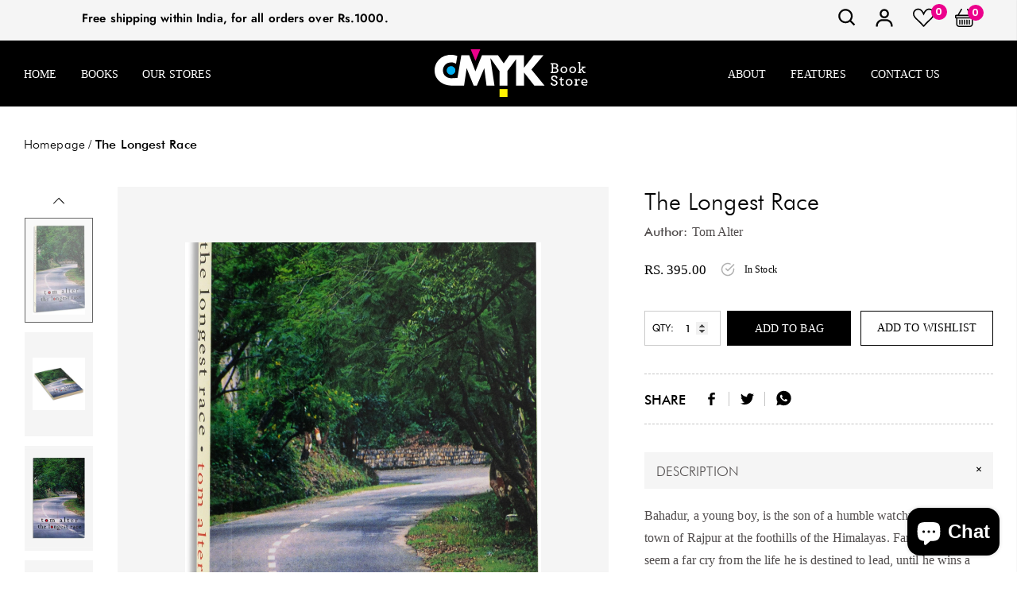

--- FILE ---
content_type: text/html; charset=utf-8
request_url: https://cmykbookstore.com/products/the-longest-race
body_size: 72721
content:
<!doctype html>
<html class="no-js" lang="en">
<head>
    <!-- Google Tag Manager -->
<script>(function(w,d,s,l,i){w[l]=w[l]||[];w[l].push({'gtm.start':
new Date().getTime(),event:'gtm.js'});var f=d.getElementsByTagName(s)[0],
j=d.createElement(s),dl=l!='dataLayer'?'&l='+l:'';j.async=true;j.src=
'https://www.googletagmanager.com/gtm.js?id='+i+dl;f.parentNode.insertBefore(j,f);
})(window,document,'script','dataLayer','GTM-NF23T9TL');</script>
<!-- End Google Tag Manager -->
    <meta charset="utf-8">
    <meta http-equiv="X-UA-Compatible" content="IE=edge">
    <meta name="viewport" content="width=device-width, initial-scale=1, shrink-to-fit=no">
    <meta name="theme-color" content="">
    <meta name="Description" content="Belle Dolls Shopify theme developed by HaloTheme">
    <link rel="canonical" href="https://cmykbookstore.com/products/the-longest-race"><link rel="shortcut icon" href="//cmykbookstore.com/cdn/shop/files/favicon_32x32.png?v=1625557909" type="image/png"><title>The Longest Race
&ndash; CMYK Bookstore</title><meta name="description" content="Bahadur, a young boy, is the son of a humble watchman in the small town of Rajpur at the foothills of the Himalayas. Fame and fortune seem a far cry from the life he is destined to lead, until he wins a race in school and discovers in himself a passion for long-distance running. Morning after morning, he gets up at daw"><!-- /snippets/social-meta-tags.liquid -->




<meta property="og:site_name" content="CMYK Bookstore">
<meta property="og:url" content="https://cmykbookstore.com/products/the-longest-race">
<meta property="og:title" content="The Longest Race">
<meta property="og:type" content="product">
<meta property="og:description" content="Bahadur, a young boy, is the son of a humble watchman in the small town of Rajpur at the foothills of the Himalayas. Fame and fortune seem a far cry from the life he is destined to lead, until he wins a race in school and discovers in himself a passion for long-distance running. Morning after morning, he gets up at daw">

    <meta property="og:price:amount" content="395.00">
    <meta property="og:price:currency" content="INR">

<meta property="og:image" itemprop="image" content="http://cmykbookstore.com/cdn/shop/files/9788186939222-1_260dcbbd-8280-4fa1-8cb1-165e027f3938_1200x1200.jpg?v=1764664356"><meta property="og:image" itemprop="image" content="http://cmykbookstore.com/cdn/shop/files/9788186939222-2_1200x1200.jpg?v=1764664356"><meta property="og:image" itemprop="image" content="http://cmykbookstore.com/cdn/shop/files/9788186939222_1200x1200.jpg?v=1764664356">
<meta property="og:image:secure_url" content="https://cmykbookstore.com/cdn/shop/files/9788186939222-1_260dcbbd-8280-4fa1-8cb1-165e027f3938_1200x1200.jpg?v=1764664356"><meta property="og:image:secure_url" content="https://cmykbookstore.com/cdn/shop/files/9788186939222-2_1200x1200.jpg?v=1764664356"><meta property="og:image:secure_url" content="https://cmykbookstore.com/cdn/shop/files/9788186939222_1200x1200.jpg?v=1764664356">


    <meta name="twitter:site" content="@cmyk_bookstore">

<meta name="twitter:card" content="summary_large_image">
<meta name="twitter:title" content="The Longest Race">
<meta name="twitter:description" content="Bahadur, a young boy, is the son of a humble watchman in the small town of Rajpur at the foothills of the Himalayas. Fame and fortune seem a far cry from the life he is destined to lead, until he wins a race in school and discovers in himself a passion for long-distance running. Morning after morning, he gets up at daw">


    <!-- Language -->
<script>
    var theme = {
        breakpoints: {
            medium: 768,
            large: 990,
            widescreen: 1400
        },
        strings: {
            addToCart: "Add to bag",
            preOrder: "Pre order",
            soldOut: "Sold out",
            select_options: "Add to bag",
            goToProduct: "Go To Product",
            unavailable: "Unavailable",
            regularPrice: "Regular price",
            salePrice: "Sale price",
            sale: "Sale",
            showMore: "Show More",
            showLess: "Show Less",
            noMore: "No More products",
            addressError: "Error looking up that address",
            addressNoResults: "No results for that address",
            addressQueryLimit: "You have exceeded the Google API usage limit. Consider upgrading to a \u003ca href=\"https:\/\/developers.google.com\/maps\/premium\/usage-limits\"\u003ePremium Plan\u003c\/a\u003e.",
            authError: "There was a problem authenticating your Google Maps account.",
            newWindow: "Opens in a new window.",
            external: "Opens external website.",
            newWindowExternal: "Opens external website in a new window.",
            removeLabel: "Remove [product]",
            update: "Update",
            remove: "Remove",
            quantity: "Quantity",
            discountedTotal: "Discounted total",
            regularTotal: "Regular total",
            priceColumn: "See Price column for discount details.",
            quantityMinimumMessage: "Quantity must be 1 or more",
            cartError: "There was an error while updating your cart. Please try again.",
            cartErrorMaximum: "Maximum quantity: [quantity].",
            removedItemMessage: "Removed \u003cspan class=\"cart__removed-product-details\"\u003e([quantity]) [link]\u003c\/span\u003e from your cart.",
            unitPrice: "Unit price",
            unitPriceSeparator: "per",
            oneCartCount: "1 item",
            otherCartCount: "[count] items",
            quantityLabel: "Quantity: [count]",
            freeShipping: "You qualify for free shipping",
            shippingMessage: "Only [price] away from Free Shipping",
            in_stock: "In stock",
            out_of_stock: "Out of stock",
            previous: "Prev",
            next: "Next",
            off: "off",
            priceFreeShipping: 1001
            

        },
        moneyFormat: "Rs. {{amount}}",
        moneyFormatWithCurrency: "Rs. {{amount}}"
    }
    var hl = {
        url: 'cmykbookstore.myshopify.com',
        tid: '9691007',
        dom: 'cmykbookstore.com',
        lic: '48d02febdemohalothemescab14796'
    }
    window.shop_currency = "INR";
    window.show_multiple_currencies = true;
    window.show_auto_currency = false;
    window.swatch_recently = "color";
    window.router = "";
    window.option_ptoduct1 = "size";
    window.option_ptoduct2 = "color";
    window.option_ptoduct3 = "option 3";
    document.documentElement.className = document.documentElement.className.replace('no-js', 'js');
</script>



<!-- css style -->
<link href="//cmykbookstore.com/cdn/shop/t/28/assets/vendor.min.css?v=43694855961424398751723527563" rel="stylesheet" type="text/css" media="all" />
<link href="//cmykbookstore.com/cdn/shop/t/28/assets/theme.scss.css?v=2639079475331566091768478664" rel="stylesheet" type="text/css" media="all" />
<!-- <link href="//cmykbookstore.com/cdn/shop/t/28/assets/theme-style.scss.css?v=157094044630506553151768478664" rel="stylesheet" type="text/css" media="all" />
<link href="//cmykbookstore.com/cdn/shop/t/28/assets/theme-style-responsive.scss.css?v=95419764516697769181723527563" rel="stylesheet" type="text/css" media="all" /> -->
<link href="//cmykbookstore.com/cdn/shop/t/28/assets/custom.css?v=111603181540343972631723527563" rel="stylesheet" type="text/css" media="all" />















    <link href="//cmykbookstore.com/cdn/shop/t/28/assets/theme-product.scss?v=140606679793841899491723527563" rel="stylesheet" type="text/css" media="all" />
    <script src="//cmykbookstore.com/cdn/shop/t/28/assets/jquery.min.js?v=65069114990127504031723527563" type="text/javascript"></script>







    <!--customfile--->
  <link href="//cmykbookstore.com/cdn/shop/t/28/assets/cmyk.scss.css?v=41003746921407690011723631885" rel="stylesheet" type="text/css" media="all" />
 <link rel="preconnect" href="https://fonts.googleapis.com">
<link rel="preconnect" href="https://fonts.gstatic.com" crossorigin>
<link href="https://fonts.googleapis.com/css2?family=Poppins:wght@600;800&display=swap" rel="stylesheet">
  <!---->
    <script>window.performance && window.performance.mark && window.performance.mark('shopify.content_for_header.start');</script><meta name="google-site-verification" content="KHnqKas2MeCuWd3-xThsOAYm-WzT7vetYE1MnEtq9mU">
<meta id="shopify-digital-wallet" name="shopify-digital-wallet" content="/57891061950/digital_wallets/dialog">
<link rel="alternate" type="application/json+oembed" href="https://cmykbookstore.com/products/the-longest-race.oembed">
<script async="async" src="/checkouts/internal/preloads.js?locale=en-IN"></script>
<script id="shopify-features" type="application/json">{"accessToken":"7c8101ab5192cb67110cc248b81551af","betas":["rich-media-storefront-analytics"],"domain":"cmykbookstore.com","predictiveSearch":true,"shopId":57891061950,"locale":"en"}</script>
<script>var Shopify = Shopify || {};
Shopify.shop = "cmykbookstore.myshopify.com";
Shopify.locale = "en";
Shopify.currency = {"active":"INR","rate":"1.0"};
Shopify.country = "IN";
Shopify.theme = {"name":"Live - 13 Aug 24","id":139352637630,"schema_name":"Belle_Doll","schema_version":"1.0.0","theme_store_id":null,"role":"main"};
Shopify.theme.handle = "null";
Shopify.theme.style = {"id":null,"handle":null};
Shopify.cdnHost = "cmykbookstore.com/cdn";
Shopify.routes = Shopify.routes || {};
Shopify.routes.root = "/";</script>
<script type="module">!function(o){(o.Shopify=o.Shopify||{}).modules=!0}(window);</script>
<script>!function(o){function n(){var o=[];function n(){o.push(Array.prototype.slice.apply(arguments))}return n.q=o,n}var t=o.Shopify=o.Shopify||{};t.loadFeatures=n(),t.autoloadFeatures=n()}(window);</script>
<script id="shop-js-analytics" type="application/json">{"pageType":"product"}</script>
<script defer="defer" async type="module" src="//cmykbookstore.com/cdn/shopifycloud/shop-js/modules/v2/client.init-shop-cart-sync_BT-GjEfc.en.esm.js"></script>
<script defer="defer" async type="module" src="//cmykbookstore.com/cdn/shopifycloud/shop-js/modules/v2/chunk.common_D58fp_Oc.esm.js"></script>
<script defer="defer" async type="module" src="//cmykbookstore.com/cdn/shopifycloud/shop-js/modules/v2/chunk.modal_xMitdFEc.esm.js"></script>
<script type="module">
  await import("//cmykbookstore.com/cdn/shopifycloud/shop-js/modules/v2/client.init-shop-cart-sync_BT-GjEfc.en.esm.js");
await import("//cmykbookstore.com/cdn/shopifycloud/shop-js/modules/v2/chunk.common_D58fp_Oc.esm.js");
await import("//cmykbookstore.com/cdn/shopifycloud/shop-js/modules/v2/chunk.modal_xMitdFEc.esm.js");

  window.Shopify.SignInWithShop?.initShopCartSync?.({"fedCMEnabled":true,"windoidEnabled":true});

</script>
<script>(function() {
  var isLoaded = false;
  function asyncLoad() {
    if (isLoaded) return;
    isLoaded = true;
    var urls = ["https:\/\/chimpstatic.com\/mcjs-connected\/js\/users\/de337f65970f058778a534c84\/bbff15ac9b1d8567433196f64.js?shop=cmykbookstore.myshopify.com","https:\/\/sr-cdn.shiprocket.in\/sr-promise\/static\/uc.js?channel_id=4\u0026sr_company_id=1641610\u0026shop=cmykbookstore.myshopify.com"];
    for (var i = 0; i < urls.length; i++) {
      var s = document.createElement('script');
      s.type = 'text/javascript';
      s.async = true;
      s.src = urls[i];
      var x = document.getElementsByTagName('script')[0];
      x.parentNode.insertBefore(s, x);
    }
  };
  if(window.attachEvent) {
    window.attachEvent('onload', asyncLoad);
  } else {
    window.addEventListener('load', asyncLoad, false);
  }
})();</script>
<script id="__st">var __st={"a":57891061950,"offset":-18000,"reqid":"30da5706-c071-43fd-a3fa-3a2c5f96b4f3-1769428991","pageurl":"cmykbookstore.com\/products\/the-longest-race","u":"e82442ab8fb4","p":"product","rtyp":"product","rid":7395924312254};</script>
<script>window.ShopifyPaypalV4VisibilityTracking = true;</script>
<script id="captcha-bootstrap">!function(){'use strict';const t='contact',e='account',n='new_comment',o=[[t,t],['blogs',n],['comments',n],[t,'customer']],c=[[e,'customer_login'],[e,'guest_login'],[e,'recover_customer_password'],[e,'create_customer']],r=t=>t.map((([t,e])=>`form[action*='/${t}']:not([data-nocaptcha='true']) input[name='form_type'][value='${e}']`)).join(','),a=t=>()=>t?[...document.querySelectorAll(t)].map((t=>t.form)):[];function s(){const t=[...o],e=r(t);return a(e)}const i='password',u='form_key',d=['recaptcha-v3-token','g-recaptcha-response','h-captcha-response',i],f=()=>{try{return window.sessionStorage}catch{return}},m='__shopify_v',_=t=>t.elements[u];function p(t,e,n=!1){try{const o=window.sessionStorage,c=JSON.parse(o.getItem(e)),{data:r}=function(t){const{data:e,action:n}=t;return t[m]||n?{data:e,action:n}:{data:t,action:n}}(c);for(const[e,n]of Object.entries(r))t.elements[e]&&(t.elements[e].value=n);n&&o.removeItem(e)}catch(o){console.error('form repopulation failed',{error:o})}}const l='form_type',E='cptcha';function T(t){t.dataset[E]=!0}const w=window,h=w.document,L='Shopify',v='ce_forms',y='captcha';let A=!1;((t,e)=>{const n=(g='f06e6c50-85a8-45c8-87d0-21a2b65856fe',I='https://cdn.shopify.com/shopifycloud/storefront-forms-hcaptcha/ce_storefront_forms_captcha_hcaptcha.v1.5.2.iife.js',D={infoText:'Protected by hCaptcha',privacyText:'Privacy',termsText:'Terms'},(t,e,n)=>{const o=w[L][v],c=o.bindForm;if(c)return c(t,g,e,D).then(n);var r;o.q.push([[t,g,e,D],n]),r=I,A||(h.body.append(Object.assign(h.createElement('script'),{id:'captcha-provider',async:!0,src:r})),A=!0)});var g,I,D;w[L]=w[L]||{},w[L][v]=w[L][v]||{},w[L][v].q=[],w[L][y]=w[L][y]||{},w[L][y].protect=function(t,e){n(t,void 0,e),T(t)},Object.freeze(w[L][y]),function(t,e,n,w,h,L){const[v,y,A,g]=function(t,e,n){const i=e?o:[],u=t?c:[],d=[...i,...u],f=r(d),m=r(i),_=r(d.filter((([t,e])=>n.includes(e))));return[a(f),a(m),a(_),s()]}(w,h,L),I=t=>{const e=t.target;return e instanceof HTMLFormElement?e:e&&e.form},D=t=>v().includes(t);t.addEventListener('submit',(t=>{const e=I(t);if(!e)return;const n=D(e)&&!e.dataset.hcaptchaBound&&!e.dataset.recaptchaBound,o=_(e),c=g().includes(e)&&(!o||!o.value);(n||c)&&t.preventDefault(),c&&!n&&(function(t){try{if(!f())return;!function(t){const e=f();if(!e)return;const n=_(t);if(!n)return;const o=n.value;o&&e.removeItem(o)}(t);const e=Array.from(Array(32),(()=>Math.random().toString(36)[2])).join('');!function(t,e){_(t)||t.append(Object.assign(document.createElement('input'),{type:'hidden',name:u})),t.elements[u].value=e}(t,e),function(t,e){const n=f();if(!n)return;const o=[...t.querySelectorAll(`input[type='${i}']`)].map((({name:t})=>t)),c=[...d,...o],r={};for(const[a,s]of new FormData(t).entries())c.includes(a)||(r[a]=s);n.setItem(e,JSON.stringify({[m]:1,action:t.action,data:r}))}(t,e)}catch(e){console.error('failed to persist form',e)}}(e),e.submit())}));const S=(t,e)=>{t&&!t.dataset[E]&&(n(t,e.some((e=>e===t))),T(t))};for(const o of['focusin','change'])t.addEventListener(o,(t=>{const e=I(t);D(e)&&S(e,y())}));const B=e.get('form_key'),M=e.get(l),P=B&&M;t.addEventListener('DOMContentLoaded',(()=>{const t=y();if(P)for(const e of t)e.elements[l].value===M&&p(e,B);[...new Set([...A(),...v().filter((t=>'true'===t.dataset.shopifyCaptcha))])].forEach((e=>S(e,t)))}))}(h,new URLSearchParams(w.location.search),n,t,e,['guest_login'])})(!0,!0)}();</script>
<script integrity="sha256-4kQ18oKyAcykRKYeNunJcIwy7WH5gtpwJnB7kiuLZ1E=" data-source-attribution="shopify.loadfeatures" defer="defer" src="//cmykbookstore.com/cdn/shopifycloud/storefront/assets/storefront/load_feature-a0a9edcb.js" crossorigin="anonymous"></script>
<script data-source-attribution="shopify.dynamic_checkout.dynamic.init">var Shopify=Shopify||{};Shopify.PaymentButton=Shopify.PaymentButton||{isStorefrontPortableWallets:!0,init:function(){window.Shopify.PaymentButton.init=function(){};var t=document.createElement("script");t.src="https://cmykbookstore.com/cdn/shopifycloud/portable-wallets/latest/portable-wallets.en.js",t.type="module",document.head.appendChild(t)}};
</script>
<script data-source-attribution="shopify.dynamic_checkout.buyer_consent">
  function portableWalletsHideBuyerConsent(e){var t=document.getElementById("shopify-buyer-consent"),n=document.getElementById("shopify-subscription-policy-button");t&&n&&(t.classList.add("hidden"),t.setAttribute("aria-hidden","true"),n.removeEventListener("click",e))}function portableWalletsShowBuyerConsent(e){var t=document.getElementById("shopify-buyer-consent"),n=document.getElementById("shopify-subscription-policy-button");t&&n&&(t.classList.remove("hidden"),t.removeAttribute("aria-hidden"),n.addEventListener("click",e))}window.Shopify?.PaymentButton&&(window.Shopify.PaymentButton.hideBuyerConsent=portableWalletsHideBuyerConsent,window.Shopify.PaymentButton.showBuyerConsent=portableWalletsShowBuyerConsent);
</script>
<script data-source-attribution="shopify.dynamic_checkout.cart.bootstrap">document.addEventListener("DOMContentLoaded",(function(){function t(){return document.querySelector("shopify-accelerated-checkout-cart, shopify-accelerated-checkout")}if(t())Shopify.PaymentButton.init();else{new MutationObserver((function(e,n){t()&&(Shopify.PaymentButton.init(),n.disconnect())})).observe(document.body,{childList:!0,subtree:!0})}}));
</script>

<script>window.performance && window.performance.mark && window.performance.mark('shopify.content_for_header.end');</script>
  <!-- Global site tag (gtag.js) - Google Analytics -->
<script async src="https://www.googletagmanager.com/gtag/js?id=G-QXNRJZT5M9"></script>
<script>
  window.dataLayer = window.dataLayer || [];
  function gtag(){dataLayer.push(arguments);}
  gtag('js', new Date());

  gtag('config', 'G-QXNRJZT5M9');
</script>
<!-- BEGIN app block: shopify://apps/judge-me-reviews/blocks/judgeme_core/61ccd3b1-a9f2-4160-9fe9-4fec8413e5d8 --><!-- Start of Judge.me Core -->






<link rel="dns-prefetch" href="https://cdnwidget.judge.me">
<link rel="dns-prefetch" href="https://cdn.judge.me">
<link rel="dns-prefetch" href="https://cdn1.judge.me">
<link rel="dns-prefetch" href="https://api.judge.me">

<script data-cfasync='false' class='jdgm-settings-script'>window.jdgmSettings={"pagination":5,"disable_web_reviews":false,"badge_no_review_text":"No reviews","badge_n_reviews_text":"{{ n }} review/reviews","hide_badge_preview_if_no_reviews":true,"badge_hide_text":false,"enforce_center_preview_badge":false,"widget_title":"Customer Reviews","widget_open_form_text":"Write a review","widget_close_form_text":"Cancel review","widget_refresh_page_text":"Refresh page","widget_summary_text":"Based on {{ number_of_reviews }} review/reviews","widget_no_review_text":"Be the first to write a review","widget_name_field_text":"Display name","widget_verified_name_field_text":"Verified Name (public)","widget_name_placeholder_text":"Display name","widget_required_field_error_text":"This field is required.","widget_email_field_text":"Email address","widget_verified_email_field_text":"Verified Email (private, can not be edited)","widget_email_placeholder_text":"Your email address","widget_email_field_error_text":"Please enter a valid email address.","widget_rating_field_text":"Rating","widget_review_title_field_text":"Review Title","widget_review_title_placeholder_text":"Give your review a title","widget_review_body_field_text":"Review content","widget_review_body_placeholder_text":"Start writing here...","widget_pictures_field_text":"Picture/Video (optional)","widget_submit_review_text":"Submit Review","widget_submit_verified_review_text":"Submit Verified Review","widget_submit_success_msg_with_auto_publish":"Thank you! Please refresh the page in a few moments to see your review. You can remove or edit your review by logging into \u003ca href='https://judge.me/login' target='_blank' rel='nofollow noopener'\u003eJudge.me\u003c/a\u003e","widget_submit_success_msg_no_auto_publish":"Thank you! Your review will be published as soon as it is approved by the shop admin. You can remove or edit your review by logging into \u003ca href='https://judge.me/login' target='_blank' rel='nofollow noopener'\u003eJudge.me\u003c/a\u003e","widget_show_default_reviews_out_of_total_text":"Showing {{ n_reviews_shown }} out of {{ n_reviews }} reviews.","widget_show_all_link_text":"Show all","widget_show_less_link_text":"Show less","widget_author_said_text":"{{ reviewer_name }} said:","widget_days_text":"{{ n }} days ago","widget_weeks_text":"{{ n }} week/weeks ago","widget_months_text":"{{ n }} month/months ago","widget_years_text":"{{ n }} year/years ago","widget_yesterday_text":"Yesterday","widget_today_text":"Today","widget_replied_text":"\u003e\u003e {{ shop_name }} replied:","widget_read_more_text":"Read more","widget_reviewer_name_as_initial":"","widget_rating_filter_color":"#fbcd0a","widget_rating_filter_see_all_text":"See all reviews","widget_sorting_most_recent_text":"Most Recent","widget_sorting_highest_rating_text":"Highest Rating","widget_sorting_lowest_rating_text":"Lowest Rating","widget_sorting_with_pictures_text":"Only Pictures","widget_sorting_most_helpful_text":"Most Helpful","widget_open_question_form_text":"Ask a question","widget_reviews_subtab_text":"Reviews","widget_questions_subtab_text":"Questions","widget_question_label_text":"Question","widget_answer_label_text":"Answer","widget_question_placeholder_text":"Write your question here","widget_submit_question_text":"Submit Question","widget_question_submit_success_text":"Thank you for your question! We will notify you once it gets answered.","verified_badge_text":"Verified","verified_badge_bg_color":"","verified_badge_text_color":"","verified_badge_placement":"left-of-reviewer-name","widget_review_max_height":"","widget_hide_border":false,"widget_social_share":false,"widget_thumb":false,"widget_review_location_show":false,"widget_location_format":"","all_reviews_include_out_of_store_products":true,"all_reviews_out_of_store_text":"(out of store)","all_reviews_pagination":100,"all_reviews_product_name_prefix_text":"about","enable_review_pictures":false,"enable_question_anwser":false,"widget_theme":"default","review_date_format":"mm/dd/yyyy","default_sort_method":"most-recent","widget_product_reviews_subtab_text":"Product Reviews","widget_shop_reviews_subtab_text":"Shop Reviews","widget_other_products_reviews_text":"Reviews for other products","widget_store_reviews_subtab_text":"Store reviews","widget_no_store_reviews_text":"This store hasn't received any reviews yet","widget_web_restriction_product_reviews_text":"This product hasn't received any reviews yet","widget_no_items_text":"No items found","widget_show_more_text":"Show more","widget_write_a_store_review_text":"Write a Store Review","widget_other_languages_heading":"Reviews in Other Languages","widget_translate_review_text":"Translate review to {{ language }}","widget_translating_review_text":"Translating...","widget_show_original_translation_text":"Show original ({{ language }})","widget_translate_review_failed_text":"Review couldn't be translated.","widget_translate_review_retry_text":"Retry","widget_translate_review_try_again_later_text":"Try again later","show_product_url_for_grouped_product":false,"widget_sorting_pictures_first_text":"Pictures First","show_pictures_on_all_rev_page_mobile":false,"show_pictures_on_all_rev_page_desktop":false,"floating_tab_hide_mobile_install_preference":false,"floating_tab_button_name":"★ Reviews","floating_tab_title":"Let customers speak for us","floating_tab_button_color":"","floating_tab_button_background_color":"","floating_tab_url":"","floating_tab_url_enabled":false,"floating_tab_tab_style":"text","all_reviews_text_badge_text":"Customers rate us {{ shop.metafields.judgeme.all_reviews_rating | round: 1 }}/5 based on {{ shop.metafields.judgeme.all_reviews_count }} reviews.","all_reviews_text_badge_text_branded_style":"{{ shop.metafields.judgeme.all_reviews_rating | round: 1 }} out of 5 stars based on {{ shop.metafields.judgeme.all_reviews_count }} reviews","is_all_reviews_text_badge_a_link":false,"show_stars_for_all_reviews_text_badge":false,"all_reviews_text_badge_url":"","all_reviews_text_style":"branded","all_reviews_text_color_style":"judgeme_brand_color","all_reviews_text_color":"#108474","all_reviews_text_show_jm_brand":true,"featured_carousel_show_header":true,"featured_carousel_title":"Let customers speak for us","testimonials_carousel_title":"Customers are saying","videos_carousel_title":"Real customer stories","cards_carousel_title":"Customers are saying","featured_carousel_count_text":"from {{ n }} reviews","featured_carousel_add_link_to_all_reviews_page":false,"featured_carousel_url":"","featured_carousel_show_images":true,"featured_carousel_autoslide_interval":5,"featured_carousel_arrows_on_the_sides":false,"featured_carousel_height":250,"featured_carousel_width":80,"featured_carousel_image_size":0,"featured_carousel_image_height":250,"featured_carousel_arrow_color":"#eeeeee","verified_count_badge_style":"branded","verified_count_badge_orientation":"horizontal","verified_count_badge_color_style":"judgeme_brand_color","verified_count_badge_color":"#108474","is_verified_count_badge_a_link":false,"verified_count_badge_url":"","verified_count_badge_show_jm_brand":true,"widget_rating_preset_default":5,"widget_first_sub_tab":"product-reviews","widget_show_histogram":true,"widget_histogram_use_custom_color":false,"widget_pagination_use_custom_color":false,"widget_star_use_custom_color":false,"widget_verified_badge_use_custom_color":false,"widget_write_review_use_custom_color":false,"picture_reminder_submit_button":"Upload Pictures","enable_review_videos":false,"mute_video_by_default":false,"widget_sorting_videos_first_text":"Videos First","widget_review_pending_text":"Pending","featured_carousel_items_for_large_screen":3,"social_share_options_order":"Facebook,Twitter","remove_microdata_snippet":false,"disable_json_ld":false,"enable_json_ld_products":false,"preview_badge_show_question_text":false,"preview_badge_no_question_text":"No questions","preview_badge_n_question_text":"{{ number_of_questions }} question/questions","qa_badge_show_icon":false,"qa_badge_position":"same-row","remove_judgeme_branding":false,"widget_add_search_bar":false,"widget_search_bar_placeholder":"Search","widget_sorting_verified_only_text":"Verified only","featured_carousel_theme":"default","featured_carousel_show_rating":true,"featured_carousel_show_title":true,"featured_carousel_show_body":true,"featured_carousel_show_date":false,"featured_carousel_show_reviewer":true,"featured_carousel_show_product":false,"featured_carousel_header_background_color":"#108474","featured_carousel_header_text_color":"#ffffff","featured_carousel_name_product_separator":"reviewed","featured_carousel_full_star_background":"#108474","featured_carousel_empty_star_background":"#dadada","featured_carousel_vertical_theme_background":"#f9fafb","featured_carousel_verified_badge_enable":true,"featured_carousel_verified_badge_color":"#108474","featured_carousel_border_style":"round","featured_carousel_review_line_length_limit":3,"featured_carousel_more_reviews_button_text":"Read more reviews","featured_carousel_view_product_button_text":"View product","all_reviews_page_load_reviews_on":"scroll","all_reviews_page_load_more_text":"Load More Reviews","disable_fb_tab_reviews":false,"enable_ajax_cdn_cache":false,"widget_advanced_speed_features":5,"widget_public_name_text":"displayed publicly like","default_reviewer_name":"John Smith","default_reviewer_name_has_non_latin":true,"widget_reviewer_anonymous":"Anonymous","medals_widget_title":"Judge.me Review Medals","medals_widget_background_color":"#f9fafb","medals_widget_position":"footer_all_pages","medals_widget_border_color":"#f9fafb","medals_widget_verified_text_position":"left","medals_widget_use_monochromatic_version":false,"medals_widget_elements_color":"#108474","show_reviewer_avatar":true,"widget_invalid_yt_video_url_error_text":"Not a YouTube video URL","widget_max_length_field_error_text":"Please enter no more than {0} characters.","widget_show_country_flag":false,"widget_show_collected_via_shop_app":true,"widget_verified_by_shop_badge_style":"light","widget_verified_by_shop_text":"Verified by Shop","widget_show_photo_gallery":false,"widget_load_with_code_splitting":true,"widget_ugc_install_preference":false,"widget_ugc_title":"Made by us, Shared by you","widget_ugc_subtitle":"Tag us to see your picture featured in our page","widget_ugc_arrows_color":"#ffffff","widget_ugc_primary_button_text":"Buy Now","widget_ugc_primary_button_background_color":"#108474","widget_ugc_primary_button_text_color":"#ffffff","widget_ugc_primary_button_border_width":"0","widget_ugc_primary_button_border_style":"none","widget_ugc_primary_button_border_color":"#108474","widget_ugc_primary_button_border_radius":"25","widget_ugc_secondary_button_text":"Load More","widget_ugc_secondary_button_background_color":"#ffffff","widget_ugc_secondary_button_text_color":"#108474","widget_ugc_secondary_button_border_width":"2","widget_ugc_secondary_button_border_style":"solid","widget_ugc_secondary_button_border_color":"#108474","widget_ugc_secondary_button_border_radius":"25","widget_ugc_reviews_button_text":"View Reviews","widget_ugc_reviews_button_background_color":"#ffffff","widget_ugc_reviews_button_text_color":"#108474","widget_ugc_reviews_button_border_width":"2","widget_ugc_reviews_button_border_style":"solid","widget_ugc_reviews_button_border_color":"#108474","widget_ugc_reviews_button_border_radius":"25","widget_ugc_reviews_button_link_to":"judgeme-reviews-page","widget_ugc_show_post_date":true,"widget_ugc_max_width":"800","widget_rating_metafield_value_type":true,"widget_primary_color":"#FBCD0A","widget_enable_secondary_color":false,"widget_secondary_color":"#edf5f5","widget_summary_average_rating_text":"{{ average_rating }} out of 5","widget_media_grid_title":"Customer photos \u0026 videos","widget_media_grid_see_more_text":"See more","widget_round_style":false,"widget_show_product_medals":true,"widget_verified_by_judgeme_text":"Verified by Judge.me","widget_show_store_medals":true,"widget_verified_by_judgeme_text_in_store_medals":"Verified by Judge.me","widget_media_field_exceed_quantity_message":"Sorry, we can only accept {{ max_media }} for one review.","widget_media_field_exceed_limit_message":"{{ file_name }} is too large, please select a {{ media_type }} less than {{ size_limit }}MB.","widget_review_submitted_text":"Review Submitted!","widget_question_submitted_text":"Question Submitted!","widget_close_form_text_question":"Cancel","widget_write_your_answer_here_text":"Write your answer here","widget_enabled_branded_link":true,"widget_show_collected_by_judgeme":true,"widget_reviewer_name_color":"","widget_write_review_text_color":"","widget_write_review_bg_color":"","widget_collected_by_judgeme_text":"collected by Judge.me","widget_pagination_type":"standard","widget_load_more_text":"Load More","widget_load_more_color":"#108474","widget_full_review_text":"Full Review","widget_read_more_reviews_text":"Read More Reviews","widget_read_questions_text":"Read Questions","widget_questions_and_answers_text":"Questions \u0026 Answers","widget_verified_by_text":"Verified by","widget_verified_text":"Verified","widget_number_of_reviews_text":"{{ number_of_reviews }} reviews","widget_back_button_text":"Back","widget_next_button_text":"Next","widget_custom_forms_filter_button":"Filters","custom_forms_style":"horizontal","widget_show_review_information":false,"how_reviews_are_collected":"How reviews are collected?","widget_show_review_keywords":false,"widget_gdpr_statement":"How we use your data: We'll only contact you about the review you left, and only if necessary. By submitting your review, you agree to Judge.me's \u003ca href='https://judge.me/terms' target='_blank' rel='nofollow noopener'\u003eterms\u003c/a\u003e, \u003ca href='https://judge.me/privacy' target='_blank' rel='nofollow noopener'\u003eprivacy\u003c/a\u003e and \u003ca href='https://judge.me/content-policy' target='_blank' rel='nofollow noopener'\u003econtent\u003c/a\u003e policies.","widget_multilingual_sorting_enabled":false,"widget_translate_review_content_enabled":false,"widget_translate_review_content_method":"manual","popup_widget_review_selection":"automatically_with_pictures","popup_widget_round_border_style":true,"popup_widget_show_title":true,"popup_widget_show_body":true,"popup_widget_show_reviewer":false,"popup_widget_show_product":true,"popup_widget_show_pictures":true,"popup_widget_use_review_picture":true,"popup_widget_show_on_home_page":true,"popup_widget_show_on_product_page":true,"popup_widget_show_on_collection_page":true,"popup_widget_show_on_cart_page":true,"popup_widget_position":"bottom_left","popup_widget_first_review_delay":5,"popup_widget_duration":5,"popup_widget_interval":5,"popup_widget_review_count":5,"popup_widget_hide_on_mobile":true,"review_snippet_widget_round_border_style":true,"review_snippet_widget_card_color":"#FFFFFF","review_snippet_widget_slider_arrows_background_color":"#FFFFFF","review_snippet_widget_slider_arrows_color":"#000000","review_snippet_widget_star_color":"#108474","show_product_variant":false,"all_reviews_product_variant_label_text":"Variant: ","widget_show_verified_branding":true,"widget_ai_summary_title":"Customers say","widget_ai_summary_disclaimer":"AI-powered review summary based on recent customer reviews","widget_show_ai_summary":false,"widget_show_ai_summary_bg":false,"widget_show_review_title_input":true,"redirect_reviewers_invited_via_email":"external_form","request_store_review_after_product_review":false,"request_review_other_products_in_order":false,"review_form_color_scheme":"default","review_form_corner_style":"square","review_form_star_color":{},"review_form_text_color":"#333333","review_form_background_color":"#ffffff","review_form_field_background_color":"#fafafa","review_form_button_color":{},"review_form_button_text_color":"#ffffff","review_form_modal_overlay_color":"#000000","review_content_screen_title_text":"How would you rate this product?","review_content_introduction_text":"We would love it if you would share a bit about your experience.","store_review_form_title_text":"How would you rate this store?","store_review_form_introduction_text":"We would love it if you would share a bit about your experience.","show_review_guidance_text":true,"one_star_review_guidance_text":"Poor","five_star_review_guidance_text":"Great","customer_information_screen_title_text":"About you","customer_information_introduction_text":"Please tell us more about you.","custom_questions_screen_title_text":"Your experience in more detail","custom_questions_introduction_text":"Here are a few questions to help us understand more about your experience.","review_submitted_screen_title_text":"Thanks for your review!","review_submitted_screen_thank_you_text":"We are processing it and it will appear on the store soon.","review_submitted_screen_email_verification_text":"Please confirm your email by clicking the link we just sent you. This helps us keep reviews authentic.","review_submitted_request_store_review_text":"Would you like to share your experience of shopping with us?","review_submitted_review_other_products_text":"Would you like to review these products?","store_review_screen_title_text":"Would you like to share your experience of shopping with us?","store_review_introduction_text":"We value your feedback and use it to improve. Please share any thoughts or suggestions you have.","reviewer_media_screen_title_picture_text":"Share a picture","reviewer_media_introduction_picture_text":"Upload a photo to support your review.","reviewer_media_screen_title_video_text":"Share a video","reviewer_media_introduction_video_text":"Upload a video to support your review.","reviewer_media_screen_title_picture_or_video_text":"Share a picture or video","reviewer_media_introduction_picture_or_video_text":"Upload a photo or video to support your review.","reviewer_media_youtube_url_text":"Paste your Youtube URL here","advanced_settings_next_step_button_text":"Next","advanced_settings_close_review_button_text":"Close","modal_write_review_flow":false,"write_review_flow_required_text":"Required","write_review_flow_privacy_message_text":"We respect your privacy.","write_review_flow_anonymous_text":"Post review as anonymous","write_review_flow_visibility_text":"This won't be visible to other customers.","write_review_flow_multiple_selection_help_text":"Select as many as you like","write_review_flow_single_selection_help_text":"Select one option","write_review_flow_required_field_error_text":"This field is required","write_review_flow_invalid_email_error_text":"Please enter a valid email address","write_review_flow_max_length_error_text":"Max. {{ max_length }} characters.","write_review_flow_media_upload_text":"\u003cb\u003eClick to upload\u003c/b\u003e or drag and drop","write_review_flow_gdpr_statement":"We'll only contact you about your review if necessary. By submitting your review, you agree to our \u003ca href='https://judge.me/terms' target='_blank' rel='nofollow noopener'\u003eterms and conditions\u003c/a\u003e and \u003ca href='https://judge.me/privacy' target='_blank' rel='nofollow noopener'\u003eprivacy policy\u003c/a\u003e.","rating_only_reviews_enabled":false,"show_negative_reviews_help_screen":false,"new_review_flow_help_screen_rating_threshold":3,"negative_review_resolution_screen_title_text":"Tell us more","negative_review_resolution_text":"Your experience matters to us. If there were issues with your purchase, we're here to help. Feel free to reach out to us, we'd love the opportunity to make things right.","negative_review_resolution_button_text":"Contact us","negative_review_resolution_proceed_with_review_text":"Leave a review","negative_review_resolution_subject":"Issue with purchase from {{ shop_name }}.{{ order_name }}","preview_badge_collection_page_install_status":false,"widget_review_custom_css":"","preview_badge_custom_css":"","preview_badge_stars_count":"5-stars","featured_carousel_custom_css":"","floating_tab_custom_css":"","all_reviews_widget_custom_css":"","medals_widget_custom_css":"","verified_badge_custom_css":"","all_reviews_text_custom_css":"","transparency_badges_collected_via_store_invite":false,"transparency_badges_from_another_provider":false,"transparency_badges_collected_from_store_visitor":false,"transparency_badges_collected_by_verified_review_provider":false,"transparency_badges_earned_reward":false,"transparency_badges_collected_via_store_invite_text":"Review collected via store invitation","transparency_badges_from_another_provider_text":"Review collected from another provider","transparency_badges_collected_from_store_visitor_text":"Review collected from a store visitor","transparency_badges_written_in_google_text":"Review written in Google","transparency_badges_written_in_etsy_text":"Review written in Etsy","transparency_badges_written_in_shop_app_text":"Review written in Shop App","transparency_badges_earned_reward_text":"Review earned a reward for future purchase","product_review_widget_per_page":10,"widget_store_review_label_text":"Review about the store","checkout_comment_extension_title_on_product_page":"Customer Comments","checkout_comment_extension_num_latest_comment_show":5,"checkout_comment_extension_format":"name_and_timestamp","checkout_comment_customer_name":"last_initial","checkout_comment_comment_notification":true,"preview_badge_collection_page_install_preference":false,"preview_badge_home_page_install_preference":false,"preview_badge_product_page_install_preference":false,"review_widget_install_preference":"","review_carousel_install_preference":false,"floating_reviews_tab_install_preference":"none","verified_reviews_count_badge_install_preference":false,"all_reviews_text_install_preference":false,"review_widget_best_location":false,"judgeme_medals_install_preference":false,"review_widget_revamp_enabled":false,"review_widget_qna_enabled":false,"review_widget_header_theme":"minimal","review_widget_widget_title_enabled":true,"review_widget_header_text_size":"medium","review_widget_header_text_weight":"regular","review_widget_average_rating_style":"compact","review_widget_bar_chart_enabled":true,"review_widget_bar_chart_type":"numbers","review_widget_bar_chart_style":"standard","review_widget_expanded_media_gallery_enabled":false,"review_widget_reviews_section_theme":"standard","review_widget_image_style":"thumbnails","review_widget_review_image_ratio":"square","review_widget_stars_size":"medium","review_widget_verified_badge":"standard_text","review_widget_review_title_text_size":"medium","review_widget_review_text_size":"medium","review_widget_review_text_length":"medium","review_widget_number_of_columns_desktop":3,"review_widget_carousel_transition_speed":5,"review_widget_custom_questions_answers_display":"always","review_widget_button_text_color":"#FFFFFF","review_widget_text_color":"#000000","review_widget_lighter_text_color":"#7B7B7B","review_widget_corner_styling":"soft","review_widget_review_word_singular":"review","review_widget_review_word_plural":"reviews","review_widget_voting_label":"Helpful?","review_widget_shop_reply_label":"Reply from {{ shop_name }}:","review_widget_filters_title":"Filters","qna_widget_question_word_singular":"Question","qna_widget_question_word_plural":"Questions","qna_widget_answer_reply_label":"Answer from {{ answerer_name }}:","qna_content_screen_title_text":"Ask a question about this product","qna_widget_question_required_field_error_text":"Please enter your question.","qna_widget_flow_gdpr_statement":"We'll only contact you about your question if necessary. By submitting your question, you agree to our \u003ca href='https://judge.me/terms' target='_blank' rel='nofollow noopener'\u003eterms and conditions\u003c/a\u003e and \u003ca href='https://judge.me/privacy' target='_blank' rel='nofollow noopener'\u003eprivacy policy\u003c/a\u003e.","qna_widget_question_submitted_text":"Thanks for your question!","qna_widget_close_form_text_question":"Close","qna_widget_question_submit_success_text":"We’ll notify you by email when your question is answered.","all_reviews_widget_v2025_enabled":false,"all_reviews_widget_v2025_header_theme":"default","all_reviews_widget_v2025_widget_title_enabled":true,"all_reviews_widget_v2025_header_text_size":"medium","all_reviews_widget_v2025_header_text_weight":"regular","all_reviews_widget_v2025_average_rating_style":"compact","all_reviews_widget_v2025_bar_chart_enabled":true,"all_reviews_widget_v2025_bar_chart_type":"numbers","all_reviews_widget_v2025_bar_chart_style":"standard","all_reviews_widget_v2025_expanded_media_gallery_enabled":false,"all_reviews_widget_v2025_show_store_medals":true,"all_reviews_widget_v2025_show_photo_gallery":true,"all_reviews_widget_v2025_show_review_keywords":false,"all_reviews_widget_v2025_show_ai_summary":false,"all_reviews_widget_v2025_show_ai_summary_bg":false,"all_reviews_widget_v2025_add_search_bar":false,"all_reviews_widget_v2025_default_sort_method":"most-recent","all_reviews_widget_v2025_reviews_per_page":10,"all_reviews_widget_v2025_reviews_section_theme":"default","all_reviews_widget_v2025_image_style":"thumbnails","all_reviews_widget_v2025_review_image_ratio":"square","all_reviews_widget_v2025_stars_size":"medium","all_reviews_widget_v2025_verified_badge":"bold_badge","all_reviews_widget_v2025_review_title_text_size":"medium","all_reviews_widget_v2025_review_text_size":"medium","all_reviews_widget_v2025_review_text_length":"medium","all_reviews_widget_v2025_number_of_columns_desktop":3,"all_reviews_widget_v2025_carousel_transition_speed":5,"all_reviews_widget_v2025_custom_questions_answers_display":"always","all_reviews_widget_v2025_show_product_variant":false,"all_reviews_widget_v2025_show_reviewer_avatar":true,"all_reviews_widget_v2025_reviewer_name_as_initial":"","all_reviews_widget_v2025_review_location_show":false,"all_reviews_widget_v2025_location_format":"","all_reviews_widget_v2025_show_country_flag":false,"all_reviews_widget_v2025_verified_by_shop_badge_style":"light","all_reviews_widget_v2025_social_share":false,"all_reviews_widget_v2025_social_share_options_order":"Facebook,Twitter,LinkedIn,Pinterest","all_reviews_widget_v2025_pagination_type":"standard","all_reviews_widget_v2025_button_text_color":"#FFFFFF","all_reviews_widget_v2025_text_color":"#000000","all_reviews_widget_v2025_lighter_text_color":"#7B7B7B","all_reviews_widget_v2025_corner_styling":"soft","all_reviews_widget_v2025_title":"Customer reviews","all_reviews_widget_v2025_ai_summary_title":"Customers say about this store","all_reviews_widget_v2025_no_review_text":"Be the first to write a review","platform":"shopify","branding_url":"https://app.judge.me/reviews","branding_text":"Powered by Judge.me","locale":"en","reply_name":"CMYK Bookstore","widget_version":"3.0","footer":true,"autopublish":false,"review_dates":true,"enable_custom_form":false,"shop_locale":"en","enable_multi_locales_translations":true,"show_review_title_input":true,"review_verification_email_status":"always","can_be_branded":false,"reply_name_text":"CMYK Bookstore"};</script> <style class='jdgm-settings-style'>.jdgm-xx{left:0}:root{--jdgm-primary-color: #FBCD0A;--jdgm-secondary-color: rgba(251,205,10,0.1);--jdgm-star-color: #FBCD0A;--jdgm-write-review-text-color: white;--jdgm-write-review-bg-color: #FBCD0A;--jdgm-paginate-color: #FBCD0A;--jdgm-border-radius: 0;--jdgm-reviewer-name-color: #FBCD0A}.jdgm-histogram__bar-content{background-color:#FBCD0A}.jdgm-rev[data-verified-buyer=true] .jdgm-rev__icon.jdgm-rev__icon:after,.jdgm-rev__buyer-badge.jdgm-rev__buyer-badge{color:white;background-color:#FBCD0A}.jdgm-review-widget--small .jdgm-gallery.jdgm-gallery .jdgm-gallery__thumbnail-link:nth-child(8) .jdgm-gallery__thumbnail-wrapper.jdgm-gallery__thumbnail-wrapper:before{content:"See more"}@media only screen and (min-width: 768px){.jdgm-gallery.jdgm-gallery .jdgm-gallery__thumbnail-link:nth-child(8) .jdgm-gallery__thumbnail-wrapper.jdgm-gallery__thumbnail-wrapper:before{content:"See more"}}.jdgm-prev-badge[data-average-rating='0.00']{display:none !important}.jdgm-author-all-initials{display:none !important}.jdgm-author-last-initial{display:none !important}.jdgm-rev-widg__title{visibility:hidden}.jdgm-rev-widg__summary-text{visibility:hidden}.jdgm-prev-badge__text{visibility:hidden}.jdgm-rev__prod-link-prefix:before{content:'about'}.jdgm-rev__variant-label:before{content:'Variant: '}.jdgm-rev__out-of-store-text:before{content:'(out of store)'}@media only screen and (min-width: 768px){.jdgm-rev__pics .jdgm-rev_all-rev-page-picture-separator,.jdgm-rev__pics .jdgm-rev__product-picture{display:none}}@media only screen and (max-width: 768px){.jdgm-rev__pics .jdgm-rev_all-rev-page-picture-separator,.jdgm-rev__pics .jdgm-rev__product-picture{display:none}}.jdgm-preview-badge[data-template="product"]{display:none !important}.jdgm-preview-badge[data-template="collection"]{display:none !important}.jdgm-preview-badge[data-template="index"]{display:none !important}.jdgm-review-widget[data-from-snippet="true"]{display:none !important}.jdgm-verified-count-badget[data-from-snippet="true"]{display:none !important}.jdgm-carousel-wrapper[data-from-snippet="true"]{display:none !important}.jdgm-all-reviews-text[data-from-snippet="true"]{display:none !important}.jdgm-medals-section[data-from-snippet="true"]{display:none !important}.jdgm-ugc-media-wrapper[data-from-snippet="true"]{display:none !important}.jdgm-rev__transparency-badge[data-badge-type="review_collected_via_store_invitation"]{display:none !important}.jdgm-rev__transparency-badge[data-badge-type="review_collected_from_another_provider"]{display:none !important}.jdgm-rev__transparency-badge[data-badge-type="review_collected_from_store_visitor"]{display:none !important}.jdgm-rev__transparency-badge[data-badge-type="review_written_in_etsy"]{display:none !important}.jdgm-rev__transparency-badge[data-badge-type="review_written_in_google_business"]{display:none !important}.jdgm-rev__transparency-badge[data-badge-type="review_written_in_shop_app"]{display:none !important}.jdgm-rev__transparency-badge[data-badge-type="review_earned_for_future_purchase"]{display:none !important}.jdgm-review-snippet-widget .jdgm-rev-snippet-widget__cards-container .jdgm-rev-snippet-card{border-radius:8px;background:#fff}.jdgm-review-snippet-widget .jdgm-rev-snippet-widget__cards-container .jdgm-rev-snippet-card__rev-rating .jdgm-star{color:#108474}.jdgm-review-snippet-widget .jdgm-rev-snippet-widget__prev-btn,.jdgm-review-snippet-widget .jdgm-rev-snippet-widget__next-btn{border-radius:50%;background:#fff}.jdgm-review-snippet-widget .jdgm-rev-snippet-widget__prev-btn>svg,.jdgm-review-snippet-widget .jdgm-rev-snippet-widget__next-btn>svg{fill:#000}.jdgm-full-rev-modal.rev-snippet-widget .jm-mfp-container .jm-mfp-content,.jdgm-full-rev-modal.rev-snippet-widget .jm-mfp-container .jdgm-full-rev__icon,.jdgm-full-rev-modal.rev-snippet-widget .jm-mfp-container .jdgm-full-rev__pic-img,.jdgm-full-rev-modal.rev-snippet-widget .jm-mfp-container .jdgm-full-rev__reply{border-radius:8px}.jdgm-full-rev-modal.rev-snippet-widget .jm-mfp-container .jdgm-full-rev[data-verified-buyer="true"] .jdgm-full-rev__icon::after{border-radius:8px}.jdgm-full-rev-modal.rev-snippet-widget .jm-mfp-container .jdgm-full-rev .jdgm-rev__buyer-badge{border-radius:calc( 8px / 2 )}.jdgm-full-rev-modal.rev-snippet-widget .jm-mfp-container .jdgm-full-rev .jdgm-full-rev__replier::before{content:'CMYK Bookstore'}.jdgm-full-rev-modal.rev-snippet-widget .jm-mfp-container .jdgm-full-rev .jdgm-full-rev__product-button{border-radius:calc( 8px * 6 )}
</style> <style class='jdgm-settings-style'></style>

  
  
  
  <style class='jdgm-miracle-styles'>
  @-webkit-keyframes jdgm-spin{0%{-webkit-transform:rotate(0deg);-ms-transform:rotate(0deg);transform:rotate(0deg)}100%{-webkit-transform:rotate(359deg);-ms-transform:rotate(359deg);transform:rotate(359deg)}}@keyframes jdgm-spin{0%{-webkit-transform:rotate(0deg);-ms-transform:rotate(0deg);transform:rotate(0deg)}100%{-webkit-transform:rotate(359deg);-ms-transform:rotate(359deg);transform:rotate(359deg)}}@font-face{font-family:'JudgemeStar';src:url("[data-uri]") format("woff");font-weight:normal;font-style:normal}.jdgm-star{font-family:'JudgemeStar';display:inline !important;text-decoration:none !important;padding:0 4px 0 0 !important;margin:0 !important;font-weight:bold;opacity:1;-webkit-font-smoothing:antialiased;-moz-osx-font-smoothing:grayscale}.jdgm-star:hover{opacity:1}.jdgm-star:last-of-type{padding:0 !important}.jdgm-star.jdgm--on:before{content:"\e000"}.jdgm-star.jdgm--off:before{content:"\e001"}.jdgm-star.jdgm--half:before{content:"\e002"}.jdgm-widget *{margin:0;line-height:1.4;-webkit-box-sizing:border-box;-moz-box-sizing:border-box;box-sizing:border-box;-webkit-overflow-scrolling:touch}.jdgm-hidden{display:none !important;visibility:hidden !important}.jdgm-temp-hidden{display:none}.jdgm-spinner{width:40px;height:40px;margin:auto;border-radius:50%;border-top:2px solid #eee;border-right:2px solid #eee;border-bottom:2px solid #eee;border-left:2px solid #ccc;-webkit-animation:jdgm-spin 0.8s infinite linear;animation:jdgm-spin 0.8s infinite linear}.jdgm-prev-badge{display:block !important}

</style>


  
  
   


<script data-cfasync='false' class='jdgm-script'>
!function(e){window.jdgm=window.jdgm||{},jdgm.CDN_HOST="https://cdnwidget.judge.me/",jdgm.CDN_HOST_ALT="https://cdn2.judge.me/cdn/widget_frontend/",jdgm.API_HOST="https://api.judge.me/",jdgm.CDN_BASE_URL="https://cdn.shopify.com/extensions/019beb2a-7cf9-7238-9765-11a892117c03/judgeme-extensions-316/assets/",
jdgm.docReady=function(d){(e.attachEvent?"complete"===e.readyState:"loading"!==e.readyState)?
setTimeout(d,0):e.addEventListener("DOMContentLoaded",d)},jdgm.loadCSS=function(d,t,o,a){
!o&&jdgm.loadCSS.requestedUrls.indexOf(d)>=0||(jdgm.loadCSS.requestedUrls.push(d),
(a=e.createElement("link")).rel="stylesheet",a.class="jdgm-stylesheet",a.media="nope!",
a.href=d,a.onload=function(){this.media="all",t&&setTimeout(t)},e.body.appendChild(a))},
jdgm.loadCSS.requestedUrls=[],jdgm.loadJS=function(e,d){var t=new XMLHttpRequest;
t.onreadystatechange=function(){4===t.readyState&&(Function(t.response)(),d&&d(t.response))},
t.open("GET",e),t.onerror=function(){if(e.indexOf(jdgm.CDN_HOST)===0&&jdgm.CDN_HOST_ALT!==jdgm.CDN_HOST){var f=e.replace(jdgm.CDN_HOST,jdgm.CDN_HOST_ALT);jdgm.loadJS(f,d)}},t.send()},jdgm.docReady((function(){(window.jdgmLoadCSS||e.querySelectorAll(
".jdgm-widget, .jdgm-all-reviews-page").length>0)&&(jdgmSettings.widget_load_with_code_splitting?
parseFloat(jdgmSettings.widget_version)>=3?jdgm.loadCSS(jdgm.CDN_HOST+"widget_v3/base.css"):
jdgm.loadCSS(jdgm.CDN_HOST+"widget/base.css"):jdgm.loadCSS(jdgm.CDN_HOST+"shopify_v2.css"),
jdgm.loadJS(jdgm.CDN_HOST+"loa"+"der.js"))}))}(document);
</script>
<noscript><link rel="stylesheet" type="text/css" media="all" href="https://cdnwidget.judge.me/shopify_v2.css"></noscript>

<!-- BEGIN app snippet: theme_fix_tags --><script>
  (function() {
    var jdgmThemeFixes = null;
    if (!jdgmThemeFixes) return;
    var thisThemeFix = jdgmThemeFixes[Shopify.theme.id];
    if (!thisThemeFix) return;

    if (thisThemeFix.html) {
      document.addEventListener("DOMContentLoaded", function() {
        var htmlDiv = document.createElement('div');
        htmlDiv.classList.add('jdgm-theme-fix-html');
        htmlDiv.innerHTML = thisThemeFix.html;
        document.body.append(htmlDiv);
      });
    };

    if (thisThemeFix.css) {
      var styleTag = document.createElement('style');
      styleTag.classList.add('jdgm-theme-fix-style');
      styleTag.innerHTML = thisThemeFix.css;
      document.head.append(styleTag);
    };

    if (thisThemeFix.js) {
      var scriptTag = document.createElement('script');
      scriptTag.classList.add('jdgm-theme-fix-script');
      scriptTag.innerHTML = thisThemeFix.js;
      document.head.append(scriptTag);
    };
  })();
</script>
<!-- END app snippet -->
<!-- End of Judge.me Core -->



<!-- END app block --><script src="https://cdn.shopify.com/extensions/e8878072-2f6b-4e89-8082-94b04320908d/inbox-1254/assets/inbox-chat-loader.js" type="text/javascript" defer="defer"></script>
<script src="https://cdn.shopify.com/extensions/019beb2a-7cf9-7238-9765-11a892117c03/judgeme-extensions-316/assets/loader.js" type="text/javascript" defer="defer"></script>
<link href="https://monorail-edge.shopifysvc.com" rel="dns-prefetch">
<script>(function(){if ("sendBeacon" in navigator && "performance" in window) {try {var session_token_from_headers = performance.getEntriesByType('navigation')[0].serverTiming.find(x => x.name == '_s').description;} catch {var session_token_from_headers = undefined;}var session_cookie_matches = document.cookie.match(/_shopify_s=([^;]*)/);var session_token_from_cookie = session_cookie_matches && session_cookie_matches.length === 2 ? session_cookie_matches[1] : "";var session_token = session_token_from_headers || session_token_from_cookie || "";function handle_abandonment_event(e) {var entries = performance.getEntries().filter(function(entry) {return /monorail-edge.shopifysvc.com/.test(entry.name);});if (!window.abandonment_tracked && entries.length === 0) {window.abandonment_tracked = true;var currentMs = Date.now();var navigation_start = performance.timing.navigationStart;var payload = {shop_id: 57891061950,url: window.location.href,navigation_start,duration: currentMs - navigation_start,session_token,page_type: "product"};window.navigator.sendBeacon("https://monorail-edge.shopifysvc.com/v1/produce", JSON.stringify({schema_id: "online_store_buyer_site_abandonment/1.1",payload: payload,metadata: {event_created_at_ms: currentMs,event_sent_at_ms: currentMs}}));}}window.addEventListener('pagehide', handle_abandonment_event);}}());</script>
<script id="web-pixels-manager-setup">(function e(e,d,r,n,o){if(void 0===o&&(o={}),!Boolean(null===(a=null===(i=window.Shopify)||void 0===i?void 0:i.analytics)||void 0===a?void 0:a.replayQueue)){var i,a;window.Shopify=window.Shopify||{};var t=window.Shopify;t.analytics=t.analytics||{};var s=t.analytics;s.replayQueue=[],s.publish=function(e,d,r){return s.replayQueue.push([e,d,r]),!0};try{self.performance.mark("wpm:start")}catch(e){}var l=function(){var e={modern:/Edge?\/(1{2}[4-9]|1[2-9]\d|[2-9]\d{2}|\d{4,})\.\d+(\.\d+|)|Firefox\/(1{2}[4-9]|1[2-9]\d|[2-9]\d{2}|\d{4,})\.\d+(\.\d+|)|Chrom(ium|e)\/(9{2}|\d{3,})\.\d+(\.\d+|)|(Maci|X1{2}).+ Version\/(15\.\d+|(1[6-9]|[2-9]\d|\d{3,})\.\d+)([,.]\d+|)( \(\w+\)|)( Mobile\/\w+|) Safari\/|Chrome.+OPR\/(9{2}|\d{3,})\.\d+\.\d+|(CPU[ +]OS|iPhone[ +]OS|CPU[ +]iPhone|CPU IPhone OS|CPU iPad OS)[ +]+(15[._]\d+|(1[6-9]|[2-9]\d|\d{3,})[._]\d+)([._]\d+|)|Android:?[ /-](13[3-9]|1[4-9]\d|[2-9]\d{2}|\d{4,})(\.\d+|)(\.\d+|)|Android.+Firefox\/(13[5-9]|1[4-9]\d|[2-9]\d{2}|\d{4,})\.\d+(\.\d+|)|Android.+Chrom(ium|e)\/(13[3-9]|1[4-9]\d|[2-9]\d{2}|\d{4,})\.\d+(\.\d+|)|SamsungBrowser\/([2-9]\d|\d{3,})\.\d+/,legacy:/Edge?\/(1[6-9]|[2-9]\d|\d{3,})\.\d+(\.\d+|)|Firefox\/(5[4-9]|[6-9]\d|\d{3,})\.\d+(\.\d+|)|Chrom(ium|e)\/(5[1-9]|[6-9]\d|\d{3,})\.\d+(\.\d+|)([\d.]+$|.*Safari\/(?![\d.]+ Edge\/[\d.]+$))|(Maci|X1{2}).+ Version\/(10\.\d+|(1[1-9]|[2-9]\d|\d{3,})\.\d+)([,.]\d+|)( \(\w+\)|)( Mobile\/\w+|) Safari\/|Chrome.+OPR\/(3[89]|[4-9]\d|\d{3,})\.\d+\.\d+|(CPU[ +]OS|iPhone[ +]OS|CPU[ +]iPhone|CPU IPhone OS|CPU iPad OS)[ +]+(10[._]\d+|(1[1-9]|[2-9]\d|\d{3,})[._]\d+)([._]\d+|)|Android:?[ /-](13[3-9]|1[4-9]\d|[2-9]\d{2}|\d{4,})(\.\d+|)(\.\d+|)|Mobile Safari.+OPR\/([89]\d|\d{3,})\.\d+\.\d+|Android.+Firefox\/(13[5-9]|1[4-9]\d|[2-9]\d{2}|\d{4,})\.\d+(\.\d+|)|Android.+Chrom(ium|e)\/(13[3-9]|1[4-9]\d|[2-9]\d{2}|\d{4,})\.\d+(\.\d+|)|Android.+(UC? ?Browser|UCWEB|U3)[ /]?(15\.([5-9]|\d{2,})|(1[6-9]|[2-9]\d|\d{3,})\.\d+)\.\d+|SamsungBrowser\/(5\.\d+|([6-9]|\d{2,})\.\d+)|Android.+MQ{2}Browser\/(14(\.(9|\d{2,})|)|(1[5-9]|[2-9]\d|\d{3,})(\.\d+|))(\.\d+|)|K[Aa][Ii]OS\/(3\.\d+|([4-9]|\d{2,})\.\d+)(\.\d+|)/},d=e.modern,r=e.legacy,n=navigator.userAgent;return n.match(d)?"modern":n.match(r)?"legacy":"unknown"}(),u="modern"===l?"modern":"legacy",c=(null!=n?n:{modern:"",legacy:""})[u],f=function(e){return[e.baseUrl,"/wpm","/b",e.hashVersion,"modern"===e.buildTarget?"m":"l",".js"].join("")}({baseUrl:d,hashVersion:r,buildTarget:u}),m=function(e){var d=e.version,r=e.bundleTarget,n=e.surface,o=e.pageUrl,i=e.monorailEndpoint;return{emit:function(e){var a=e.status,t=e.errorMsg,s=(new Date).getTime(),l=JSON.stringify({metadata:{event_sent_at_ms:s},events:[{schema_id:"web_pixels_manager_load/3.1",payload:{version:d,bundle_target:r,page_url:o,status:a,surface:n,error_msg:t},metadata:{event_created_at_ms:s}}]});if(!i)return console&&console.warn&&console.warn("[Web Pixels Manager] No Monorail endpoint provided, skipping logging."),!1;try{return self.navigator.sendBeacon.bind(self.navigator)(i,l)}catch(e){}var u=new XMLHttpRequest;try{return u.open("POST",i,!0),u.setRequestHeader("Content-Type","text/plain"),u.send(l),!0}catch(e){return console&&console.warn&&console.warn("[Web Pixels Manager] Got an unhandled error while logging to Monorail."),!1}}}}({version:r,bundleTarget:l,surface:e.surface,pageUrl:self.location.href,monorailEndpoint:e.monorailEndpoint});try{o.browserTarget=l,function(e){var d=e.src,r=e.async,n=void 0===r||r,o=e.onload,i=e.onerror,a=e.sri,t=e.scriptDataAttributes,s=void 0===t?{}:t,l=document.createElement("script"),u=document.querySelector("head"),c=document.querySelector("body");if(l.async=n,l.src=d,a&&(l.integrity=a,l.crossOrigin="anonymous"),s)for(var f in s)if(Object.prototype.hasOwnProperty.call(s,f))try{l.dataset[f]=s[f]}catch(e){}if(o&&l.addEventListener("load",o),i&&l.addEventListener("error",i),u)u.appendChild(l);else{if(!c)throw new Error("Did not find a head or body element to append the script");c.appendChild(l)}}({src:f,async:!0,onload:function(){if(!function(){var e,d;return Boolean(null===(d=null===(e=window.Shopify)||void 0===e?void 0:e.analytics)||void 0===d?void 0:d.initialized)}()){var d=window.webPixelsManager.init(e)||void 0;if(d){var r=window.Shopify.analytics;r.replayQueue.forEach((function(e){var r=e[0],n=e[1],o=e[2];d.publishCustomEvent(r,n,o)})),r.replayQueue=[],r.publish=d.publishCustomEvent,r.visitor=d.visitor,r.initialized=!0}}},onerror:function(){return m.emit({status:"failed",errorMsg:"".concat(f," has failed to load")})},sri:function(e){var d=/^sha384-[A-Za-z0-9+/=]+$/;return"string"==typeof e&&d.test(e)}(c)?c:"",scriptDataAttributes:o}),m.emit({status:"loading"})}catch(e){m.emit({status:"failed",errorMsg:(null==e?void 0:e.message)||"Unknown error"})}}})({shopId: 57891061950,storefrontBaseUrl: "https://cmykbookstore.com",extensionsBaseUrl: "https://extensions.shopifycdn.com/cdn/shopifycloud/web-pixels-manager",monorailEndpoint: "https://monorail-edge.shopifysvc.com/unstable/produce_batch",surface: "storefront-renderer",enabledBetaFlags: ["2dca8a86"],webPixelsConfigList: [{"id":"1020821694","configuration":"{\"config\":\"{\\\"google_tag_ids\\\":[\\\"G-V4WSF1XY9E\\\",\\\"AW-17046460377\\\"],\\\"target_country\\\":\\\"ZZ\\\",\\\"gtag_events\\\":[{\\\"type\\\":\\\"search\\\",\\\"action_label\\\":[\\\"G-V4WSF1XY9E\\\",\\\"AW-17046460377\\\/EDW1CKjDiI4bENmvscA_\\\"]},{\\\"type\\\":\\\"begin_checkout\\\",\\\"action_label\\\":[\\\"G-V4WSF1XY9E\\\",\\\"AW-17046460377\\\/1h1PCJzDiI4bENmvscA_\\\"]},{\\\"type\\\":\\\"view_item\\\",\\\"action_label\\\":[\\\"G-V4WSF1XY9E\\\",\\\"AW-17046460377\\\/KBMHCKXDiI4bENmvscA_\\\"]},{\\\"type\\\":\\\"purchase\\\",\\\"action_label\\\":[\\\"G-V4WSF1XY9E\\\",\\\"AW-17046460377\\\/ZpEHCJnDiI4bENmvscA_\\\"]},{\\\"type\\\":\\\"page_view\\\",\\\"action_label\\\":[\\\"G-V4WSF1XY9E\\\",\\\"AW-17046460377\\\/RpN3CKLDiI4bENmvscA_\\\"]},{\\\"type\\\":\\\"add_payment_info\\\",\\\"action_label\\\":[\\\"G-V4WSF1XY9E\\\",\\\"AW-17046460377\\\/bLmqCKvDiI4bENmvscA_\\\"]},{\\\"type\\\":\\\"add_to_cart\\\",\\\"action_label\\\":[\\\"G-V4WSF1XY9E\\\",\\\"AW-17046460377\\\/V5RICJ_DiI4bENmvscA_\\\"]}],\\\"enable_monitoring_mode\\\":false}\"}","eventPayloadVersion":"v1","runtimeContext":"OPEN","scriptVersion":"b2a88bafab3e21179ed38636efcd8a93","type":"APP","apiClientId":1780363,"privacyPurposes":[],"dataSharingAdjustments":{"protectedCustomerApprovalScopes":["read_customer_address","read_customer_email","read_customer_name","read_customer_personal_data","read_customer_phone"]}},{"id":"983269566","configuration":"{\"webPixelName\":\"Judge.me\"}","eventPayloadVersion":"v1","runtimeContext":"STRICT","scriptVersion":"34ad157958823915625854214640f0bf","type":"APP","apiClientId":683015,"privacyPurposes":["ANALYTICS"],"dataSharingAdjustments":{"protectedCustomerApprovalScopes":["read_customer_email","read_customer_name","read_customer_personal_data","read_customer_phone"]}},{"id":"868352190","configuration":"{\"pixel_id\":\"2217076358741548\",\"pixel_type\":\"facebook_pixel\"}","eventPayloadVersion":"v1","runtimeContext":"OPEN","scriptVersion":"ca16bc87fe92b6042fbaa3acc2fbdaa6","type":"APP","apiClientId":2329312,"privacyPurposes":["ANALYTICS","MARKETING","SALE_OF_DATA"],"dataSharingAdjustments":{"protectedCustomerApprovalScopes":["read_customer_address","read_customer_email","read_customer_name","read_customer_personal_data","read_customer_phone"]}},{"id":"131137726","eventPayloadVersion":"1","runtimeContext":"LAX","scriptVersion":"1","type":"CUSTOM","privacyPurposes":[],"name":"Google Ads"},{"id":"131170494","eventPayloadVersion":"1","runtimeContext":"LAX","scriptVersion":"1","type":"CUSTOM","privacyPurposes":[],"name":"GTM"},{"id":"132186302","eventPayloadVersion":"1","runtimeContext":"LAX","scriptVersion":"1","type":"CUSTOM","privacyPurposes":[],"name":"GTM- Data Layer "},{"id":"shopify-app-pixel","configuration":"{}","eventPayloadVersion":"v1","runtimeContext":"STRICT","scriptVersion":"0450","apiClientId":"shopify-pixel","type":"APP","privacyPurposes":["ANALYTICS","MARKETING"]},{"id":"shopify-custom-pixel","eventPayloadVersion":"v1","runtimeContext":"LAX","scriptVersion":"0450","apiClientId":"shopify-pixel","type":"CUSTOM","privacyPurposes":["ANALYTICS","MARKETING"]}],isMerchantRequest: false,initData: {"shop":{"name":"CMYK Bookstore","paymentSettings":{"currencyCode":"INR"},"myshopifyDomain":"cmykbookstore.myshopify.com","countryCode":"IN","storefrontUrl":"https:\/\/cmykbookstore.com"},"customer":null,"cart":null,"checkout":null,"productVariants":[{"price":{"amount":395.0,"currencyCode":"INR"},"product":{"title":"The Longest Race","vendor":"CMYK Book Store","id":"7395924312254","untranslatedTitle":"The Longest Race","url":"\/products\/the-longest-race","type":"Book"},"id":"42073524666558","image":{"src":"\/\/cmykbookstore.com\/cdn\/shop\/files\/9788186939222-1_260dcbbd-8280-4fa1-8cb1-165e027f3938.jpg?v=1764664356"},"sku":"9788186939222","title":"Default Title","untranslatedTitle":"Default Title"}],"purchasingCompany":null},},"https://cmykbookstore.com/cdn","fcfee988w5aeb613cpc8e4bc33m6693e112",{"modern":"","legacy":""},{"shopId":"57891061950","storefrontBaseUrl":"https:\/\/cmykbookstore.com","extensionBaseUrl":"https:\/\/extensions.shopifycdn.com\/cdn\/shopifycloud\/web-pixels-manager","surface":"storefront-renderer","enabledBetaFlags":"[\"2dca8a86\"]","isMerchantRequest":"false","hashVersion":"fcfee988w5aeb613cpc8e4bc33m6693e112","publish":"custom","events":"[[\"page_viewed\",{}],[\"product_viewed\",{\"productVariant\":{\"price\":{\"amount\":395.0,\"currencyCode\":\"INR\"},\"product\":{\"title\":\"The Longest Race\",\"vendor\":\"CMYK Book Store\",\"id\":\"7395924312254\",\"untranslatedTitle\":\"The Longest Race\",\"url\":\"\/products\/the-longest-race\",\"type\":\"Book\"},\"id\":\"42073524666558\",\"image\":{\"src\":\"\/\/cmykbookstore.com\/cdn\/shop\/files\/9788186939222-1_260dcbbd-8280-4fa1-8cb1-165e027f3938.jpg?v=1764664356\"},\"sku\":\"9788186939222\",\"title\":\"Default Title\",\"untranslatedTitle\":\"Default Title\"}}]]"});</script><script>
  window.ShopifyAnalytics = window.ShopifyAnalytics || {};
  window.ShopifyAnalytics.meta = window.ShopifyAnalytics.meta || {};
  window.ShopifyAnalytics.meta.currency = 'INR';
  var meta = {"product":{"id":7395924312254,"gid":"gid:\/\/shopify\/Product\/7395924312254","vendor":"CMYK Book Store","type":"Book","handle":"the-longest-race","variants":[{"id":42073524666558,"price":39500,"name":"The Longest Race","public_title":null,"sku":"9788186939222"}],"remote":false},"page":{"pageType":"product","resourceType":"product","resourceId":7395924312254,"requestId":"30da5706-c071-43fd-a3fa-3a2c5f96b4f3-1769428991"}};
  for (var attr in meta) {
    window.ShopifyAnalytics.meta[attr] = meta[attr];
  }
</script>
<script class="analytics">
  (function () {
    var customDocumentWrite = function(content) {
      var jquery = null;

      if (window.jQuery) {
        jquery = window.jQuery;
      } else if (window.Checkout && window.Checkout.$) {
        jquery = window.Checkout.$;
      }

      if (jquery) {
        jquery('body').append(content);
      }
    };

    var hasLoggedConversion = function(token) {
      if (token) {
        return document.cookie.indexOf('loggedConversion=' + token) !== -1;
      }
      return false;
    }

    var setCookieIfConversion = function(token) {
      if (token) {
        var twoMonthsFromNow = new Date(Date.now());
        twoMonthsFromNow.setMonth(twoMonthsFromNow.getMonth() + 2);

        document.cookie = 'loggedConversion=' + token + '; expires=' + twoMonthsFromNow;
      }
    }

    var trekkie = window.ShopifyAnalytics.lib = window.trekkie = window.trekkie || [];
    if (trekkie.integrations) {
      return;
    }
    trekkie.methods = [
      'identify',
      'page',
      'ready',
      'track',
      'trackForm',
      'trackLink'
    ];
    trekkie.factory = function(method) {
      return function() {
        var args = Array.prototype.slice.call(arguments);
        args.unshift(method);
        trekkie.push(args);
        return trekkie;
      };
    };
    for (var i = 0; i < trekkie.methods.length; i++) {
      var key = trekkie.methods[i];
      trekkie[key] = trekkie.factory(key);
    }
    trekkie.load = function(config) {
      trekkie.config = config || {};
      trekkie.config.initialDocumentCookie = document.cookie;
      var first = document.getElementsByTagName('script')[0];
      var script = document.createElement('script');
      script.type = 'text/javascript';
      script.onerror = function(e) {
        var scriptFallback = document.createElement('script');
        scriptFallback.type = 'text/javascript';
        scriptFallback.onerror = function(error) {
                var Monorail = {
      produce: function produce(monorailDomain, schemaId, payload) {
        var currentMs = new Date().getTime();
        var event = {
          schema_id: schemaId,
          payload: payload,
          metadata: {
            event_created_at_ms: currentMs,
            event_sent_at_ms: currentMs
          }
        };
        return Monorail.sendRequest("https://" + monorailDomain + "/v1/produce", JSON.stringify(event));
      },
      sendRequest: function sendRequest(endpointUrl, payload) {
        // Try the sendBeacon API
        if (window && window.navigator && typeof window.navigator.sendBeacon === 'function' && typeof window.Blob === 'function' && !Monorail.isIos12()) {
          var blobData = new window.Blob([payload], {
            type: 'text/plain'
          });

          if (window.navigator.sendBeacon(endpointUrl, blobData)) {
            return true;
          } // sendBeacon was not successful

        } // XHR beacon

        var xhr = new XMLHttpRequest();

        try {
          xhr.open('POST', endpointUrl);
          xhr.setRequestHeader('Content-Type', 'text/plain');
          xhr.send(payload);
        } catch (e) {
          console.log(e);
        }

        return false;
      },
      isIos12: function isIos12() {
        return window.navigator.userAgent.lastIndexOf('iPhone; CPU iPhone OS 12_') !== -1 || window.navigator.userAgent.lastIndexOf('iPad; CPU OS 12_') !== -1;
      }
    };
    Monorail.produce('monorail-edge.shopifysvc.com',
      'trekkie_storefront_load_errors/1.1',
      {shop_id: 57891061950,
      theme_id: 139352637630,
      app_name: "storefront",
      context_url: window.location.href,
      source_url: "//cmykbookstore.com/cdn/s/trekkie.storefront.8d95595f799fbf7e1d32231b9a28fd43b70c67d3.min.js"});

        };
        scriptFallback.async = true;
        scriptFallback.src = '//cmykbookstore.com/cdn/s/trekkie.storefront.8d95595f799fbf7e1d32231b9a28fd43b70c67d3.min.js';
        first.parentNode.insertBefore(scriptFallback, first);
      };
      script.async = true;
      script.src = '//cmykbookstore.com/cdn/s/trekkie.storefront.8d95595f799fbf7e1d32231b9a28fd43b70c67d3.min.js';
      first.parentNode.insertBefore(script, first);
    };
    trekkie.load(
      {"Trekkie":{"appName":"storefront","development":false,"defaultAttributes":{"shopId":57891061950,"isMerchantRequest":null,"themeId":139352637630,"themeCityHash":"13599321365850880519","contentLanguage":"en","currency":"INR","eventMetadataId":"8a710b5f-0f47-45d7-8f4f-b8f66f32646f"},"isServerSideCookieWritingEnabled":true,"monorailRegion":"shop_domain","enabledBetaFlags":["65f19447"]},"Session Attribution":{},"S2S":{"facebookCapiEnabled":true,"source":"trekkie-storefront-renderer","apiClientId":580111}}
    );

    var loaded = false;
    trekkie.ready(function() {
      if (loaded) return;
      loaded = true;

      window.ShopifyAnalytics.lib = window.trekkie;

      var originalDocumentWrite = document.write;
      document.write = customDocumentWrite;
      try { window.ShopifyAnalytics.merchantGoogleAnalytics.call(this); } catch(error) {};
      document.write = originalDocumentWrite;

      window.ShopifyAnalytics.lib.page(null,{"pageType":"product","resourceType":"product","resourceId":7395924312254,"requestId":"30da5706-c071-43fd-a3fa-3a2c5f96b4f3-1769428991","shopifyEmitted":true});

      var match = window.location.pathname.match(/checkouts\/(.+)\/(thank_you|post_purchase)/)
      var token = match? match[1]: undefined;
      if (!hasLoggedConversion(token)) {
        setCookieIfConversion(token);
        window.ShopifyAnalytics.lib.track("Viewed Product",{"currency":"INR","variantId":42073524666558,"productId":7395924312254,"productGid":"gid:\/\/shopify\/Product\/7395924312254","name":"The Longest Race","price":"395.00","sku":"9788186939222","brand":"CMYK Book Store","variant":null,"category":"Book","nonInteraction":true,"remote":false},undefined,undefined,{"shopifyEmitted":true});
      window.ShopifyAnalytics.lib.track("monorail:\/\/trekkie_storefront_viewed_product\/1.1",{"currency":"INR","variantId":42073524666558,"productId":7395924312254,"productGid":"gid:\/\/shopify\/Product\/7395924312254","name":"The Longest Race","price":"395.00","sku":"9788186939222","brand":"CMYK Book Store","variant":null,"category":"Book","nonInteraction":true,"remote":false,"referer":"https:\/\/cmykbookstore.com\/products\/the-longest-race"});
      }
    });


        var eventsListenerScript = document.createElement('script');
        eventsListenerScript.async = true;
        eventsListenerScript.src = "//cmykbookstore.com/cdn/shopifycloud/storefront/assets/shop_events_listener-3da45d37.js";
        document.getElementsByTagName('head')[0].appendChild(eventsListenerScript);

})();</script>
<script
  defer
  src="https://cmykbookstore.com/cdn/shopifycloud/perf-kit/shopify-perf-kit-3.0.4.min.js"
  data-application="storefront-renderer"
  data-shop-id="57891061950"
  data-render-region="gcp-us-east1"
  data-page-type="product"
  data-theme-instance-id="139352637630"
  data-theme-name="Belle_Doll"
  data-theme-version="1.0.0"
  data-monorail-region="shop_domain"
  data-resource-timing-sampling-rate="10"
  data-shs="true"
  data-shs-beacon="true"
  data-shs-export-with-fetch="true"
  data-shs-logs-sample-rate="1"
  data-shs-beacon-endpoint="https://cmykbookstore.com/api/collect"
></script>
</head>

<body class="template-product page-full-width">
    <!-- Google Tag Manager (noscript) -->
<noscript><iframe src="https://www.googletagmanager.com/ns.html?id=GTM-NF23T9TL"
height="0" width="0" style="display:none;visibility:hidden"></iframe></noscript>
<!-- End Google Tag Manager (noscript) -->
    <svg data-src="//cmykbookstore.com/cdn/shop/t/28/assets/icon-belle-dolls.svg?v=81670217376637162951723527563" class="icons-svg-sprite"></svg>

    <div id="shopify-section-header" class="shopify-section">

<div data-section-id="header" data-section-type="header">
  <header class="site-header header-sticky">
<div class="tophead">
<div class="container ">
    <!--custom comment ----->
  <div class="header-middle">
  			<div class="header-middle__left header-text">
                <marquee direction="right" behavior="alternate" style="3px SOLID"><b>Free shipping within India, for all orders over Rs.1000.</b></marquee>
        
            </div>
            <div class="header-middle__right">
                
  
                
                    <div class="header-middle__item header-middle__item--quickSearch">
                        <a class="navUser-action" href="javascript:void(0)" aria-label="link" data-search-popup>
                           <svg class="icon-search" width="22" height="22" viewBox="0 0 22 22" fill="none" xmlns="http://www.w3.org/2000/svg">
<path d="M9.17859 18.2144C11.1754 18.2139 13.1147 17.5455 14.6877 16.3154L19.6332 21.2609L21.224 19.6701L16.2785 14.7246C17.5092 13.1515 18.1781 11.2117 18.1786 9.21436C18.1786 4.25198 14.141 0.214355 9.17859 0.214355C4.21621 0.214355 0.178589 4.25198 0.178589 9.21436C0.178589 14.1767 4.21621 18.2144 9.17859 18.2144ZM9.17859 2.46436C12.9012 2.46436 15.9286 5.49173 15.9286 9.21436C15.9286 12.937 12.9012 15.9644 9.17859 15.9644C5.45596 15.9644 2.42859 12.937 2.42859 9.21436C2.42859 5.49173 5.45596 2.46436 9.17859 2.46436Z" fill="black"/>
</svg>
<svg class="icon-close" width="15px" height="15px"><use xlink:href="#icon-close" style="color:#000;"></use></svg>

                        </a>
                    </div>
                
                 
                    
                        <div class="header-middle__item header-middle__item--account">
                            <div class="d-lg">

    
        <a class="navUser-action" href="/account/login" aria-label="link" data-login-form-pc>
            
          <svg width="22" height="23" viewBox="0 0 22 23" fill="none" xmlns="http://www.w3.org/2000/svg">
<path d="M11 0.333496C7.7835 0.333496 5.16667 2.95033 5.16667 6.16683C5.16667 9.38333 7.7835 12.0002 11 12.0002C14.2165 12.0002 16.8333 9.38333 16.8333 6.16683C16.8333 2.95033 14.2165 0.333496 11 0.333496ZM11 9.66683C9.07033 9.66683 7.5 8.0965 7.5 6.16683C7.5 4.23716 9.07033 2.66683 11 2.66683C12.9297 2.66683 14.5 4.23716 14.5 6.16683C14.5 8.0965 12.9297 9.66683 11 9.66683ZM21.5 22.5002V21.3335C21.5 16.8313 17.8355 13.1668 13.3333 13.1668H8.66667C4.16333 13.1668 0.5 16.8313 0.5 21.3335V22.5002H2.83333V21.3335C2.83333 18.117 5.45017 15.5002 8.66667 15.5002H13.3333C16.5498 15.5002 19.1667 18.117 19.1667 21.3335V22.5002H21.5Z" fill="black"/>
</svg>

        </a>
        <div id="login-form" class="login-form">
    <div class="login-form__header">
        <p class="title">My Account</p>
        <a href="javascript:void(0)" class="login-form__close" data-close-login-form-pc aria-label="close">×</a>
        <a href="javascript:void(0)" class="login-form__close" data-close-login-form aria-label="close">&#215;</a>
    </div>
    <div class="login-form__content">
        <form accept-charset="UTF-8" action="/account/login" method="post">
            <input name="form_type" type="hidden" value="customer_login" />
            <input name="utf8" type="hidden" value="✓" />
            <div class="login-form__form">
                <div class="form-field">
                    <label class="form-label">
                        Email
                        <em class="text-danger">*</em>
                    </label>
                    <input id="customer_email" class="form-control" type="email" value="" name="customer[email]" placeholder="Email" >
                </div>
                <div class="form-field">
                    <label class="form-label">
                        Password
                        <em class="text-danger">*</em>
                    </label>
                    <input id="customer_password" class="form-control" type="password" value="" placeholder="Password" name="customer[password]" >
                </div>
                <div class="form-actions text-center">
                    <input type="submit" class="btn btn--secondary" value="Login">
                    <a class="forgot-password" href="/account/login#recover" aria-label="forgot password">
                        Forgot your password?
                    </a>
                    <a class="btn btn--primary" href="/account/register" aria-label="register">Create My Account</a>
                </div>
            </div>
        </form>
    </div>
</div>
    

</div>
<!---pasted mobile account-->
<div class="item__mobile item__mobile--account d-mob">
                
                    
                        <a class="navUser-action" href="/account/login" data-mobile-login aria-label="account">
                             <svg width="22" height="23" viewBox="0 0 22 23" fill="none" xmlns="http://www.w3.org/2000/svg">
<path d="M11 0.333496C7.7835 0.333496 5.16667 2.95033 5.16667 6.16683C5.16667 9.38333 7.7835 12.0002 11 12.0002C14.2165 12.0002 16.8333 9.38333 16.8333 6.16683C16.8333 2.95033 14.2165 0.333496 11 0.333496ZM11 9.66683C9.07033 9.66683 7.5 8.0965 7.5 6.16683C7.5 4.23716 9.07033 2.66683 11 2.66683C12.9297 2.66683 14.5 4.23716 14.5 6.16683C14.5 8.0965 12.9297 9.66683 11 9.66683ZM21.5 22.5002V21.3335C21.5 16.8313 17.8355 13.1668 13.3333 13.1668H8.66667C4.16333 13.1668 0.5 16.8313 0.5 21.3335V22.5002H2.83333V21.3335C2.83333 18.117 5.45017 15.5002 8.66667 15.5002H13.3333C16.5498 15.5002 19.1667 18.117 19.1667 21.3335V22.5002H21.5Z" fill="black"/>
</svg>
                        </a>
                    
                
            </div>
<!----->
                           
                        </div>
                    
                
                
                    <div class="header-middle__item header-middle__item--wishlist">
                        <a class="navUser-action" href="/pages/wish-list" aria-label="link">
                           
                           <svg width="27" height="24" viewBox="0 0 27 24" fill="none" xmlns="http://www.w3.org/2000/svg">
<path d="M13.5 9.52325L11.9914 6.50431C11.6167 5.75675 10.9671 4.68181 10.0474 3.81275C9.14287 2.95719 8.0595 2.375 6.75 2.375C3.92175 2.375 1.6875 4.61263 1.6875 7.3025C1.6875 9.34606 2.62238 10.7889 4.83975 12.9894C5.40844 13.553 6.05644 14.1622 6.77362 14.8338C8.64338 16.5888 10.9688 18.7724 13.5 21.6918C16.0312 18.7724 18.3566 16.5888 20.2264 14.8338C20.9436 14.1622 21.5933 13.5513 22.1602 12.9894C24.3776 10.7889 25.3125 9.34606 25.3125 7.3025C25.3125 4.61263 23.0783 2.375 20.25 2.375C18.9388 2.375 17.8571 2.95719 16.9526 3.81275C16.0329 4.68181 15.3833 5.75675 15.0086 6.50431L13.5 9.52325ZM14.1615 23.516C14.0802 23.6123 13.9789 23.6896 13.8647 23.7427C13.7504 23.7958 13.626 23.8233 13.5 23.8233C13.374 23.8233 13.2496 23.7958 13.1353 23.7427C13.0211 23.6896 12.9198 23.6123 12.8385 23.516C10.1368 20.3064 7.69163 18.0114 5.67844 16.1231C2.19375 12.851 0 10.7939 0 7.3025C0 3.64906 3.02062 0.6875 6.75 0.6875C9.45 0.6875 11.3383 2.45937 12.4942 4.076C12.933 4.69194 13.2671 5.28425 13.5 5.75C13.7919 5.16709 14.1282 4.60745 14.5057 4.076C15.6617 2.45769 17.55 0.6875 20.25 0.6875C23.9794 0.6875 27 3.64906 27 7.3025C27 10.7939 24.8062 12.851 21.3216 16.1231C19.3084 18.0131 16.8632 20.3081 14.1615 23.5143V23.516Z" fill="black"/>
</svg>

                            <span data-wishlist-count>0</span>
                        </a>
                    </div>
                
                
                    <div class="header-middle__item header-middle__item--cart d-lg">
                        
    <a class="navUser-action" href="javascript:void(0)" aria-label="link" data-cart-pc>
        <svg width="25" height="24" viewBox="0 0 25 24" fill="none" xmlns="http://www.w3.org/2000/svg">
<path d="M9.58674 0.997768C9.67152 1.04976 9.74548 1.11834 9.80437 1.1996C9.86327 1.28085 9.90595 1.3732 9.92999 1.47135C9.95402 1.56951 9.95894 1.67155 9.94445 1.77164C9.92996 1.87174 9.89636 1.96794 9.84555 2.05473L6.01443 8.59221H19.9094L16.0768 2.05473C15.9742 1.87943 15.9439 1.66959 15.9924 1.47137C16.0409 1.27315 16.1644 1.10279 16.3356 0.997768C16.5068 0.892749 16.7117 0.86167 16.9053 0.911369C17.0989 0.961069 17.2653 1.08748 17.3679 1.26278L21.6639 8.59221H23.4952C23.8943 8.59221 24.2771 8.75454 24.5593 9.04349C24.8415 9.33244 25 9.72434 25 10.133V11.6737C25 12.0824 24.8415 12.4743 24.5593 12.7632C24.2771 13.0522 23.8943 13.2145 23.4952 13.2145V20.148C23.4952 21.1696 23.0989 22.1493 22.3934 22.8717C21.6879 23.5941 20.7311 23.9999 19.7333 23.9999H6.19049C5.19277 23.9999 4.23592 23.5941 3.53042 22.8717C2.82493 22.1493 2.42859 21.1696 2.42859 20.148V13.2145C2.0295 13.2145 1.64676 13.0522 1.36456 12.7632C1.08236 12.4743 0.923828 12.0824 0.923828 11.6737V10.133C0.923828 9.72434 1.08236 9.33244 1.36456 9.04349C1.64676 8.75454 2.0295 8.59221 2.42859 8.59221H4.25988L8.55297 1.26278C8.60374 1.17596 8.67072 1.10024 8.75008 1.03994C8.82944 0.97963 8.91962 0.935923 9.01548 0.911314C9.11134 0.886704 9.211 0.881672 9.30876 0.896506C9.40651 0.91134 9.50046 0.94575 9.58523 0.997768H9.58674ZM3.93335 13.2145V20.148C3.93335 20.7609 4.17115 21.3488 4.59445 21.7822C5.01775 22.2156 5.59186 22.4591 6.19049 22.4591H19.7333C20.332 22.4591 20.9061 22.2156 21.3294 21.7822C21.7527 21.3488 21.9905 20.7609 21.9905 20.148V13.2145H3.93335ZM2.42859 10.133V11.6737H23.4952V10.133H2.42859ZM6.94287 14.7553C7.14241 14.7553 7.33379 14.8364 7.47488 14.9809C7.61598 15.1254 7.69525 15.3213 7.69525 15.5257V20.148C7.69525 20.3523 7.61598 20.5482 7.47488 20.6927C7.33379 20.8372 7.14241 20.9183 6.94287 20.9183C6.74333 20.9183 6.55196 20.8372 6.41086 20.6927C6.26976 20.5482 6.19049 20.3523 6.19049 20.148V15.5257C6.19049 15.3213 6.26976 15.1254 6.41086 14.9809C6.55196 14.8364 6.74333 14.7553 6.94287 14.7553ZM9.95239 14.7553C10.1519 14.7553 10.3433 14.8364 10.4844 14.9809C10.6255 15.1254 10.7048 15.3213 10.7048 15.5257V20.148C10.7048 20.3523 10.6255 20.5482 10.4844 20.6927C10.3433 20.8372 10.1519 20.9183 9.95239 20.9183C9.75285 20.9183 9.56148 20.8372 9.42038 20.6927C9.27928 20.5482 9.20001 20.3523 9.20001 20.148V15.5257C9.20001 15.3213 9.27928 15.1254 9.42038 14.9809C9.56148 14.8364 9.75285 14.7553 9.95239 14.7553ZM12.9619 14.7553C13.1615 14.7553 13.3528 14.8364 13.4939 14.9809C13.635 15.1254 13.7143 15.3213 13.7143 15.5257V20.148C13.7143 20.3523 13.635 20.5482 13.4939 20.6927C13.3528 20.8372 13.1615 20.9183 12.9619 20.9183C12.7624 20.9183 12.571 20.8372 12.4299 20.6927C12.2888 20.5482 12.2095 20.3523 12.2095 20.148V15.5257C12.2095 15.3213 12.2888 15.1254 12.4299 14.9809C12.571 14.8364 12.7624 14.7553 12.9619 14.7553ZM15.9714 14.7553C16.171 14.7553 16.3624 14.8364 16.5034 14.9809C16.6445 15.1254 16.7238 15.3213 16.7238 15.5257V20.148C16.7238 20.3523 16.6445 20.5482 16.5034 20.6927C16.3624 20.8372 16.171 20.9183 15.9714 20.9183C15.7719 20.9183 15.5805 20.8372 15.4394 20.6927C15.2983 20.5482 15.2191 20.3523 15.2191 20.148V15.5257C15.2191 15.3213 15.2983 15.1254 15.4394 14.9809C15.5805 14.8364 15.7719 14.7553 15.9714 14.7553ZM18.981 14.7553C19.1805 14.7553 19.3719 14.8364 19.513 14.9809C19.6541 15.1254 19.7333 15.3213 19.7333 15.5257V20.148C19.7333 20.3523 19.6541 20.5482 19.513 20.6927C19.3719 20.8372 19.1805 20.9183 18.981 20.9183C18.7814 20.9183 18.59 20.8372 18.4489 20.6927C18.3078 20.5482 18.2286 20.3523 18.2286 20.148V15.5257C18.2286 15.3213 18.3078 15.1254 18.4489 14.9809C18.59 14.8364 18.7814 14.7553 18.981 14.7553Z" fill="black"/>
</svg>

        <span class="countPill cart-quantity" data-cart-count>0</span>
    </a>

                    </div>
                
              
              <div class="header-middle__item header-middle__item--cart  item__mobile item__mobile--cart d-mob">
                  
                      <a class="navUser-action" href="javascript:void(0)" data-mobile-cart aria-label="cart">
                                 <svg width="25" height="24" viewBox="0 0 25 24" fill="none" xmlns="http://www.w3.org/2000/svg">
                                <path d="M9.58674 0.997768C9.67152 1.04976 9.74548 1.11834 9.80437 1.1996C9.86327 1.28085 9.90595 1.3732 9.92999 1.47135C9.95402 1.56951 9.95894 1.67155 9.94445 1.77164C9.92996 1.87174 9.89636 1.96794 9.84555 2.05473L6.01443 8.59221H19.9094L16.0768 2.05473C15.9742 1.87943 15.9439 1.66959 15.9924 1.47137C16.0409 1.27315 16.1644 1.10279 16.3356 0.997768C16.5068 0.892749 16.7117 0.86167 16.9053 0.911369C17.0989 0.961069 17.2653 1.08748 17.3679 1.26278L21.6639 8.59221H23.4952C23.8943 8.59221 24.2771 8.75454 24.5593 9.04349C24.8415 9.33244 25 9.72434 25 10.133V11.6737C25 12.0824 24.8415 12.4743 24.5593 12.7632C24.2771 13.0522 23.8943 13.2145 23.4952 13.2145V20.148C23.4952 21.1696 23.0989 22.1493 22.3934 22.8717C21.6879 23.5941 20.7311 23.9999 19.7333 23.9999H6.19049C5.19277 23.9999 4.23592 23.5941 3.53042 22.8717C2.82493 22.1493 2.42859 21.1696 2.42859 20.148V13.2145C2.0295 13.2145 1.64676 13.0522 1.36456 12.7632C1.08236 12.4743 0.923828 12.0824 0.923828 11.6737V10.133C0.923828 9.72434 1.08236 9.33244 1.36456 9.04349C1.64676 8.75454 2.0295 8.59221 2.42859 8.59221H4.25988L8.55297 1.26278C8.60374 1.17596 8.67072 1.10024 8.75008 1.03994C8.82944 0.97963 8.91962 0.935923 9.01548 0.911314C9.11134 0.886704 9.211 0.881672 9.30876 0.896506C9.40651 0.91134 9.50046 0.94575 9.58523 0.997768H9.58674ZM3.93335 13.2145V20.148C3.93335 20.7609 4.17115 21.3488 4.59445 21.7822C5.01775 22.2156 5.59186 22.4591 6.19049 22.4591H19.7333C20.332 22.4591 20.9061 22.2156 21.3294 21.7822C21.7527 21.3488 21.9905 20.7609 21.9905 20.148V13.2145H3.93335ZM2.42859 10.133V11.6737H23.4952V10.133H2.42859ZM6.94287 14.7553C7.14241 14.7553 7.33379 14.8364 7.47488 14.9809C7.61598 15.1254 7.69525 15.3213 7.69525 15.5257V20.148C7.69525 20.3523 7.61598 20.5482 7.47488 20.6927C7.33379 20.8372 7.14241 20.9183 6.94287 20.9183C6.74333 20.9183 6.55196 20.8372 6.41086 20.6927C6.26976 20.5482 6.19049 20.3523 6.19049 20.148V15.5257C6.19049 15.3213 6.26976 15.1254 6.41086 14.9809C6.55196 14.8364 6.74333 14.7553 6.94287 14.7553ZM9.95239 14.7553C10.1519 14.7553 10.3433 14.8364 10.4844 14.9809C10.6255 15.1254 10.7048 15.3213 10.7048 15.5257V20.148C10.7048 20.3523 10.6255 20.5482 10.4844 20.6927C10.3433 20.8372 10.1519 20.9183 9.95239 20.9183C9.75285 20.9183 9.56148 20.8372 9.42038 20.6927C9.27928 20.5482 9.20001 20.3523 9.20001 20.148V15.5257C9.20001 15.3213 9.27928 15.1254 9.42038 14.9809C9.56148 14.8364 9.75285 14.7553 9.95239 14.7553ZM12.9619 14.7553C13.1615 14.7553 13.3528 14.8364 13.4939 14.9809C13.635 15.1254 13.7143 15.3213 13.7143 15.5257V20.148C13.7143 20.3523 13.635 20.5482 13.4939 20.6927C13.3528 20.8372 13.1615 20.9183 12.9619 20.9183C12.7624 20.9183 12.571 20.8372 12.4299 20.6927C12.2888 20.5482 12.2095 20.3523 12.2095 20.148V15.5257C12.2095 15.3213 12.2888 15.1254 12.4299 14.9809C12.571 14.8364 12.7624 14.7553 12.9619 14.7553ZM15.9714 14.7553C16.171 14.7553 16.3624 14.8364 16.5034 14.9809C16.6445 15.1254 16.7238 15.3213 16.7238 15.5257V20.148C16.7238 20.3523 16.6445 20.5482 16.5034 20.6927C16.3624 20.8372 16.171 20.9183 15.9714 20.9183C15.7719 20.9183 15.5805 20.8372 15.4394 20.6927C15.2983 20.5482 15.2191 20.3523 15.2191 20.148V15.5257C15.2191 15.3213 15.2983 15.1254 15.4394 14.9809C15.5805 14.8364 15.7719 14.7553 15.9714 14.7553ZM18.981 14.7553C19.1805 14.7553 19.3719 14.8364 19.513 14.9809C19.6541 15.1254 19.7333 15.3213 19.7333 15.5257V20.148C19.7333 20.3523 19.6541 20.5482 19.513 20.6927C19.3719 20.8372 19.1805 20.9183 18.981 20.9183C18.7814 20.9183 18.59 20.8372 18.4489 20.6927C18.3078 20.5482 18.2286 20.3523 18.2286 20.148V15.5257C18.2286 15.3213 18.3078 15.1254 18.4489 14.9809C18.59 14.8364 18.7814 14.7553 18.981 14.7553Z" fill="black"/>
                                </svg>
                          <span class="countPill cart-quantity" data-cart-count>0</span>
                      </a>
                  
              </div>
              

            
            </div>
             <!--end custom comment ----->
  </div>
</div>
</div>


    
    
        

<div class="header-PC">
    <div class="container">
        <div class="header-middle">
            <div class="header-middle__left header-middle__navigation">
                
                    



<ul class="site-nav" id="site-nav" data-item-count="6">
    
        
        

        

        

        

        

        <li class="menu-lv-1 item">
            <p class="nav-action nav-action--end">
                <a href="/" aria-label="link">
                    Home
                    

                    

                    
                </a>
                
                    
                
            </p>
            

        </li>
    
        
        

        

        

        

        

        <li class="menu-lv-1 item dropdown mega-menu style_1">
            <p class="nav-action">
                <a href="#" aria-label="link">
                    Books
                    

                    

                    
                </a>
                
                    <span class="icon-dropdown" data-toggle-menu-mb>&#10095;</span>
                
            </p>
            
            <div class="dropdown-menu-mobile text-left">
                <div class="nav-title-mobile text-center">
                    <span class="icon-dropdown">&#10094;</span>
                    Books
                </div>
                
                    

    <div class="site-nav-dropdown dropdown-megamenu style_1">
        <div class="dropdown-megamenu-left">
            <div class="dropdown-megamenu-left--item">
                <ul class="site-nav-dropdown-child column-4">
                    
                        <li class="menu-lv-2">
                            <p class="nav-action nav-action--end">
                                <a href="/collections/books" class="link" aria-label="link">All Books</a>
                                
                            </p>
                            
                        </li>
                    
                        <li class="menu-lv-2">
                            <p class="nav-action nav-action--end">
                                <a href="/collections/advertising" class="link" aria-label="link">Advertising</a>
                                
                            </p>
                            
                        </li>
                    
                        <li class="menu-lv-2">
                            <p class="nav-action nav-action--end">
                                <a href="/collections/architecture-landscape-design" class="link" aria-label="link">Architecture & Landscape Design</a>
                                
                            </p>
                            
                        </li>
                    
                        <li class="menu-lv-2">
                            <p class="nav-action nav-action--end">
                                <a href="/collections/art" class="link" aria-label="link">Art</a>
                                
                            </p>
                            
                        </li>
                    
                        <li class="menu-lv-2">
                            <p class="nav-action nav-action--end">
                                <a href="/collections/biography" class="link" aria-label="link">Biography</a>
                                
                            </p>
                            
                        </li>
                    
                        <li class="menu-lv-2">
                            <p class="nav-action nav-action--end">
                                <a href="/collections/business-creativity-self-help" class="link" aria-label="link">Business, Creativity & Self Help</a>
                                
                            </p>
                            
                        </li>
                    
                        <li class="menu-lv-2">
                            <p class="nav-action nav-action--end">
                                <a href="/collections/childrens" class="link" aria-label="link">Children's</a>
                                
                            </p>
                            
                        </li>
                    
                        <li class="menu-lv-2">
                            <p class="nav-action nav-action--end">
                                <a href="/collections/craft-practical-arts-hobbies" class="link" aria-label="link">Craft, Practical Arts & Hobbies</a>
                                
                            </p>
                            
                        </li>
                    
                        <li class="menu-lv-2">
                            <p class="nav-action nav-action--end">
                                <a href="/collections/current-affairs-politics" class="link" aria-label="link">Current Affairs & Politics</a>
                                
                            </p>
                            
                        </li>
                    
                        <li class="menu-lv-2">
                            <p class="nav-action nav-action--end">
                                <a href="/collections/design" class="link" aria-label="link">Design</a>
                                
                            </p>
                            
                        </li>
                    
                        <li class="menu-lv-2">
                            <p class="nav-action nav-action--end">
                                <a href="/collections/fashion-jewelry" class="link" aria-label="link">Fashion & Jewelry</a>
                                
                            </p>
                            
                        </li>
                    
                        <li class="menu-lv-2">
                            <p class="nav-action nav-action--end">
                                <a href="/collections/fiction" class="link" aria-label="link">Fiction</a>
                                
                            </p>
                            
                        </li>
                    
                        <li class="menu-lv-2">
                            <p class="nav-action nav-action--end">
                                <a href="/collections/food-drink" class="link" aria-label="link">Food & Drink</a>
                                
                            </p>
                            
                        </li>
                    
                        <li class="menu-lv-2">
                            <p class="nav-action nav-action--end">
                                <a href="/collections/gift-stationery" class="link" aria-label="link">Gift & Stationery</a>
                                
                            </p>
                            
                        </li>
                    
                        <li class="menu-lv-2">
                            <p class="nav-action nav-action--end">
                                <a href="/collections/graphic-novels" class="link" aria-label="link">Graphic Novels</a>
                                
                            </p>
                            
                        </li>
                    
                        <li class="menu-lv-2">
                            <p class="nav-action nav-action--end">
                                <a href="/collections/history" class="link" aria-label="link">History</a>
                                
                            </p>
                            
                        </li>
                    
                        <li class="menu-lv-2">
                            <p class="nav-action nav-action--end">
                                <a href="/collections/humour" class="link" aria-label="link">Humour</a>
                                
                            </p>
                            
                        </li>
                    
                        <li class="menu-lv-2">
                            <p class="nav-action nav-action--end">
                                <a href="/collections/interiors-gardens" class="link" aria-label="link">Interiors & Gardens</a>
                                
                            </p>
                            
                        </li>
                    
                        <li class="menu-lv-2">
                            <p class="nav-action nav-action--end">
                                <a href="/collections/mind-body-spirit" class="link" aria-label="link">Mind, Body & Spirit</a>
                                
                            </p>
                            
                        </li>
                    
                        <li class="menu-lv-2">
                            <p class="nav-action nav-action--end">
                                <a href="/collections/music-film" class="link" aria-label="link">Music & Film</a>
                                
                            </p>
                            
                        </li>
                    
                        <li class="menu-lv-2">
                            <p class="nav-action nav-action--end">
                                <a href="/collections/mythology-philosophy-religion" class="link" aria-label="link">Mythology, Philosophy & Religion</a>
                                
                            </p>
                            
                        </li>
                    
                        <li class="menu-lv-2">
                            <p class="nav-action nav-action--end">
                                <a href="/collections/natural-history-science" class="link" aria-label="link">Natural History & Science</a>
                                
                            </p>
                            
                        </li>
                    
                        <li class="menu-lv-2">
                            <p class="nav-action nav-action--end">
                                <a href="/collections/general-non-fiction" class="link" aria-label="link">General Non Fiction</a>
                                
                            </p>
                            
                        </li>
                    
                        <li class="menu-lv-2">
                            <p class="nav-action nav-action--end">
                                <a href="/collections/performing-arts" class="link" aria-label="link">Performing Arts</a>
                                
                            </p>
                            
                        </li>
                    
                        <li class="menu-lv-2">
                            <p class="nav-action nav-action--end">
                                <a href="/collections/photography" class="link" aria-label="link">Photography</a>
                                
                            </p>
                            
                        </li>
                    
                        <li class="menu-lv-2">
                            <p class="nav-action nav-action--end">
                                <a href="/collections/poetry" class="link" aria-label="link">Poetry</a>
                                
                            </p>
                            
                        </li>
                    
                        <li class="menu-lv-2">
                            <p class="nav-action nav-action--end">
                                <a href="/collections/popular-culture" class="link" aria-label="link">Popular Culture</a>
                                
                            </p>
                            
                        </li>
                    
                        <li class="menu-lv-2">
                            <p class="nav-action nav-action--end">
                                <a href="/collections/puzzles-games" class="link" aria-label="link">Puzzle Games</a>
                                
                            </p>
                            
                        </li>
                    
                        <li class="menu-lv-2">
                            <p class="nav-action nav-action--end">
                                <a href="/collections/sports-leisure" class="link" aria-label="link">Sports & Leisure</a>
                                
                            </p>
                            
                        </li>
                    
                        <li class="menu-lv-2">
                            <p class="nav-action nav-action--end">
                                <a href="/collections/textiles" class="link" aria-label="link">Textiles</a>
                                
                            </p>
                            
                        </li>
                    
                        <li class="menu-lv-2">
                            <p class="nav-action nav-action--end">
                                <a href="/collections/travel" class="link" aria-label="link">Travel</a>
                                
                            </p>
                            
                        </li>
                    
                        <li class="menu-lv-2">
                            <p class="nav-action nav-action--end">
                                <a href="/collections/assouline-travel-series" class="link" aria-label="link">ASSOULINE - The Travel Series</a>
                                
                            </p>
                            
                        </li>
                    
                </ul>
            </div>
            <div class="dropdown-megamenu-left--item dropdown-megamenu-left--item--productList">
                
                    <h3 class="title">Editor’s picks</h3>
                
                <div class="dropdown-megamenu--carousel">
                    
                        <div class="items">
                            <div class="product-card product-card--2 text-left ">
    <div class="product-card__image">
        <a class="product-card__link" href="/products/a-sanskrit-treasury-a-compendium-of-literature-from-the-clay-sanskrit-library" aria-label="link">
            <img class="product-card__img lazyload"
                data-srcset="//cmykbookstore.com/cdn/shop/files/9781851245314_80x.jpg?v=1757072436"
                data-sizes="auto" alt="A Sanskrit Treasury: A Compendium of Literature from the Clay Sanskrit Library" data-image>
        </a>
    </div>
    <div class="product-card__content">
        
        
            <h4 class="product-card__title">
                <a href="/products/a-sanskrit-treasury-a-compendium-of-literature-from-the-clay-sanskrit-library" aria-label="title">A Sanskrit Treasury: A Compendium of Literature from the Clay Sanskrit Library</a>
            </h4>
        

        
            <div class="product-card__price " data-price>
                
                    <span class="price-item price-item--regular" data-regular-price>
                        
                        Rs. 5,995.00
                    </span>
                    <span class="price-item price-item--sale" data-sale-price></span>
                
            </div>
        
        
    </div>
</div>
                        </div>
                    
                    
                        <div class="items">
                            <div class="product-card product-card--2 text-left ">
    <div class="product-card__image">
        <a class="product-card__link" href="/products/1000-design-classics" aria-label="link">
            <img class="product-card__img lazyload"
                data-srcset="//cmykbookstore.com/cdn/shop/products/9781838665470_80x.jpg?v=1757074724"
                data-sizes="auto" alt="1000 Design Classics" data-image>
        </a>
    </div>
    <div class="product-card__content">
        
        
            <h4 class="product-card__title">
                <a href="/products/1000-design-classics" aria-label="title">1000 Design Classics</a>
            </h4>
        

        
            <div class="product-card__price " data-price>
                
                    <span class="price-item price-item--regular" data-regular-price>
                        
                        Rs. 8,628.00
                    </span>
                    <span class="price-item price-item--sale" data-sale-price></span>
                
            </div>
        
        
    </div>
</div>
                        </div>
                    
                    
                        <div class="items">
                            <div class="product-card product-card--2 text-left ">
    <div class="product-card__image">
        <a class="product-card__link" href="/products/1000-marks" aria-label="link">
            <img class="product-card__img lazyload"
                data-srcset="//cmykbookstore.com/cdn/shop/files/9780500298039_432445a1-f0e5-4bcc-815a-c928755cb360_80x.jpg?v=1757072422"
                data-sizes="auto" alt="1,000 Marks" data-image>
        </a>
    </div>
    <div class="product-card__content">
        
        
            <h4 class="product-card__title">
                <a href="/products/1000-marks" aria-label="title">1,000 Marks</a>
            </h4>
        

        
            <div class="product-card__price " data-price>
                
                    <span class="price-item price-item--regular" data-regular-price>
                        
                        Rs. 4,317.00
                    </span>
                    <span class="price-item price-item--sale" data-sale-price></span>
                
            </div>
        
        
    </div>
</div>
                        </div>
                    
                    
                        <div class="items">
                            <div class="product-card product-card--2 text-left  product-card--sold-out">
    <div class="product-card__image">
        <a class="product-card__link" href="/products/1950s-in-vogue-the-jessica-daves-years-1952-1962" aria-label="link">
            <img class="product-card__img lazyload"
                data-srcset="//cmykbookstore.com/cdn/shop/products/9780500294376_80x.jpg?v=1757078851"
                data-sizes="auto" alt="1950s in Vogue: The Jessica Daves Years 1952-1962" data-image>
        </a>
    </div>
    <div class="product-card__content">
        
        
            <h4 class="product-card__title">
                <a href="/products/1950s-in-vogue-the-jessica-daves-years-1952-1962" aria-label="title">1950s in Vogue: The Jessica Daves Years 1952-1962</a>
            </h4>
        

        
            <div class="product-card__price " data-price>
                
                    <span class="price-item price-item--regular" data-regular-price>
                        
                        Rs. 8,018.00
                    </span>
                    <span class="price-item price-item--sale" data-sale-price></span>
                
            </div>
        
        
    </div>
</div>
                        </div>
                    
                </div>
            </div>
        </div>
        <div class="dropdown-megamenu-right">
            
                    <span class="recommended_size">450x350</span>
                    <svg class="placeholder-svg" xmlns="http://www.w3.org/2000/svg" viewBox="0 0 1052 400"><path d="M727.6 121.3c-8.3 0-15-6.7-15-15s6.7-15 15-15 15 6.7 15 15-6.7 15-15 15zm0-28.1c-7.2 0-13 5.8-13 13s5.8 13 13 13 13-5.8 13-13-5.8-13-13-13zm-183.5 62.1c-8.3 0-15-6.7-15-15s6.7-15 15-15 15 6.7 15 15-6.7 15-15 15zm0-28.1c-7.2 0-13 5.8-13 13s5.8 13 13 13 13-5.8 13-13-5.8-13-13-13zm235.5 236.1c-8.3 0-15-6.7-15-15s6.7-15 15-15 15 6.7 15 15-6.7 15-15 15zm0-28c-7.2 0-13 5.8-13 13s5.8 13 13 13 13-5.8 13-13-5.8-13-13-13zM43.9 47.9c-8.3 0-15-6.7-15-15s6.7-15 15-15 15 6.7 15 15-6.7 15-15 15zm0-28c-7.2 0-13 5.8-13 13s5.8 13 13 13 13-5.8 13-13-5.8-13-13-13zm252.3 236c-8.3 0-15-6.7-15-15s6.7-15 15-15 15 6.7 15 15-6.7 15-15 15zm0-28c-7.2 0-13 5.8-13 13s5.8 13 13 13 13-5.8 13-13-5.8-13-13-13zm706.2-190.7c-4.4 0-8-3.6-8-8s3.6-8 8-8 8 3.6 8 8-3.6 8-8 8zm0-14c-3.3 0-6 2.7-6 6s2.7 6 6 6 6-2.7 6-6-2.7-6-6-6zM764.7 283.5c-4.4 0-8-3.6-8-8s3.6-8 8-8 8 3.6 8 8-3.6 8-8 8zm0-14c-3.3 0-6 2.7-6 6s2.7 6 6 6 6-2.7 6-6-2.7-6-6-6zM525 40.9c-4.4 0-8-3.6-8-8s3.6-8 8-8 8 3.6 8 8-3.6 8-8 8zm0-14c-3.3 0-6 2.7-6 6s2.7 6 6 6 6-2.7 6-6-2.7-6-6-6zm37.7 327.7c-4.4 0-8-3.6-8-8s3.6-8 8-8 8 3.6 8 8-3.6 8-8 8zm0-14c-3.3 0-6 2.7-6 6s2.7 6 6 6 6-2.7 6-6-2.7-6-6-6zM50.9 276.5c-4.4 0-8-3.6-8-8s3.6-8 8-8 8 3.6 8 8-3.5 8-8 8zm0-14c-3.3 0-6 2.7-6 6s2.7 6 6 6 6-2.7 6-6-2.6-6-6-6zM93.6 68.7c-4.4 0-8-3.6-8-8s3.6-8 8-8 8 3.6 8 8-3.6 8-8 8zm0-14c-3.3 0-6 2.7-6 6s2.7 6 6 6 6-2.7 6-6-2.7-6-6-6zm194.1-13.8c-4.4 0-8-3.6-8-8s3.6-8 8-8 8 3.6 8 8-3.6 8-8 8zm0-14c-3.3 0-6 2.7-6 6s2.7 6 6 6 6-2.7 6-6-2.7-6-6-6zm534.9 45c-2.3 0-4.2-1.9-4.2-4.2s1.9-4.2 4.2-4.2c2.3 0 4.2 1.9 4.2 4.2s-1.9 4.2-4.2 4.2zm0-7.4c-1.8 0-3.2 1.4-3.2 3.2s1.4 3.2 3.2 3.2 3.2-1.4 3.2-3.2-1.5-3.2-3.2-3.2zm-124 31.9c-2.3 0-4.2-1.9-4.2-4.2 0-2.3 1.9-4.2 4.2-4.2s4.2 1.9 4.2 4.2c0 2.3-1.9 4.2-4.2 4.2zm0-7.4c-1.8 0-3.2 1.4-3.2 3.2s1.4 3.2 3.2 3.2 3.2-1.4 3.2-3.2-1.4-3.2-3.2-3.2zM544.1 44.1c-2.3 0-4.2-1.9-4.2-4.2 0-2.3 1.9-4.2 4.2-4.2 2.3 0 4.2 1.9 4.2 4.2 0 2.3-1.9 4.2-4.2 4.2zm0-7.4c-1.8 0-3.2 1.4-3.2 3.2s1.4 3.2 3.2 3.2 3.2-1.4 3.2-3.2-1.5-3.2-3.2-3.2zM310.2 268.5c-2.3 0-4.2-1.9-4.2-4.2s1.9-4.2 4.2-4.2c2.3 0 4.2 1.9 4.2 4.2s-1.9 4.2-4.2 4.2zm0-7.4c-1.8 0-3.2 1.4-3.2 3.2s1.4 3.2 3.2 3.2 3.2-1.4 3.2-3.2-1.4-3.2-3.2-3.2zm-9.1-213.3c-2.3 0-4.2-1.9-4.2-4.2 0-2.3 1.9-4.2 4.2-4.2 2.3 0 4.2 1.9 4.2 4.2 0 2.3-1.9 4.2-4.2 4.2zm0-7.4c-1.8 0-3.2 1.4-3.2 3.2s1.4 3.2 3.2 3.2 3.2-1.4 3.2-3.2-1.4-3.2-3.2-3.2zM26.6 64.9c-2.3 0-4.2-1.9-4.2-4.2 0-2.3 1.9-4.2 4.2-4.2 2.3 0 4.2 1.9 4.2 4.2 0 2.3-1.9 4.2-4.2 4.2zm0-7.4c-1.8 0-3.2 1.4-3.2 3.2s1.4 3.2 3.2 3.2 3.2-1.4 3.2-3.2-1.4-3.2-3.2-3.2zm776.9 268c-2.3 0-4.2-1.9-4.2-4.2s1.9-4.2 4.2-4.2c2.3 0 4.2 1.9 4.2 4.2s-1.9 4.2-4.2 4.2zm0-7.4c-1.8 0-3.2 1.4-3.2 3.2s1.4 3.2 3.2 3.2 3.2-1.4 3.2-3.2-1.5-3.2-3.2-3.2zm-234.9 13.1c-2.3 0-4.2-1.9-4.2-4.2 0-2.3 1.9-4.2 4.2-4.2 2.3 0 4.2 1.9 4.2 4.2 0 2.3-1.9 4.2-4.2 4.2zm0-7.4c-1.8 0-3.2 1.4-3.2 3.2s1.4 3.2 3.2 3.2 3.2-1.4 3.2-3.2-1.4-3.2-3.2-3.2zm-528.4-75c-2.3 0-4.2-1.9-4.2-4.2s1.9-4.2 4.2-4.2 4.2 1.9 4.2 4.2-1.8 4.2-4.2 4.2zm0-7.4c-1.8 0-3.2 1.4-3.2 3.2s1.4 3.2 3.2 3.2 3.2-1.4 3.2-3.2-1.4-3.2-3.2-3.2zm980.9-3.2c-2.3 0-4.2-1.9-4.2-4.2 0-2.3 1.9-4.2 4.2-4.2 2.3 0 4.2 1.9 4.2 4.2 0 2.3-1.9 4.2-4.2 4.2zm0-7.4c-1.8 0-3.2 1.4-3.2 3.2s1.4 3.2 3.2 3.2 3.2-1.4 3.2-3.2-1.4-3.2-3.2-3.2zM463.5 272c-2.3 0-4.2-1.9-4.2-4.2 0-2.3 1.9-4.2 4.2-4.2 2.3 0 4.2 1.9 4.2 4.2 0 2.3-1.9 4.2-4.2 4.2zm0-7.4c-1.8 0-3.2 1.4-3.2 3.2s1.4 3.2 3.2 3.2 3.2-1.4 3.2-3.2-1.5-3.2-3.2-3.2zm564.4-88.1L897.9 9.1c-.4-.5-1.2-.5-1.6 0L766.2 176.4c-.2.3-.3.8-.1 1.2.2.3.5.7.9.7h260.1c.4 0 .7-.3.9-.7.2-.4.1-.8-.1-1.1zm-156.5-16.7l-4.8 1.5c-1.8-13.9 2.7-25.4 13.2-34.1.2-.2.2-.5.1-.7-.2-.2-.5-.2-.7-.1-10.9 9-15.4 20.9-13.5 35.2-.5.2-1.1.4-1.7.5-1.2.4-2.3.8-3.5 1.2-.7-3.3-1.4-6.2-2.2-8.7-.1-.3-.4-.4-.6-.3-.3.1-.4.4-.3.6.8 2.5 1.5 5.4 2.2 8.7-1.7.6-3.4 1.1-5.1 1.7-5.6-22.4-9.8-21.8-35.3-18.4-3.2.4-6.8.9-10.8 1.4-4.1.5-7.1-.2-9.1-2.1-1.4-1.4-2.3-3.3-2.7-5.5l1.8-2.3c-.1.2-.2.5-.1.8.2.5.7.7 1.2.5.5-.2.7-.7.5-1.2-.2-.5-.7-.7-1.2-.5-.1 0-.2.1-.3.2l2.5-3.2c.2 2.5.9 4.6 2.4 6.1 1.5 1.4 3.5 2.2 6.3 2.2.8 0 1.7-.1 2.6-.2.3 0 .5-.3.4-.6s-.3-.5-.6-.4c-3.8.5-6.4-.1-8.1-1.7-1.5-1.5-2.1-3.9-2.2-6.6l4.2-5.4c9.4-.2 18.1-.9 26-2.1.3 0 .5-.3.4-.6 0-.3-.3-.5-.6-.4-7.5 1.2-15.9 1.9-25 2.1l1.3-1.6c.4.5 1 .8 1.6.8.2 0 .5 0 .7-.1 1.1-.4 1.6-1.6 1.2-2.6-.2-.6-.6-1-1.2-1.2l1.3-1.6c9.1-.6 19.9-1.8 29.8-4.2 22.2-5.3 29.6-19.6 35.6-31.2 4.8-9.3 8.4-16.1 18-13.8l-1.3 6.7c-.1.5.2 1.1.8 1.2h.2c.5 0 .9-.3 1-.8l1.3-6.7c3.7.9 7.1 1.6 10.3 2.2l-1.3 6.4c-.1.5.2 1.1.8 1.2h.2c.5 0 .9-.3 1-.8l1.3-6.4c3 .6 5.8 1.1 8.3 1.6.7.1 1.4.3 2.1.4l-1.3 6.5c-.1.5.2 1.1.8 1.2h.2c.5 0 .9-.3 1-.8l1.3-6.5c4 .8 7.4 1.5 10.2 2.3l-1.2 6.2c-.1.5.2 1.1.8 1.2h.2c.5 0 .9-.3 1-.8l1.2-6c5 1.8 8.2 4.3 10.2 9 0 .1.1.2.1.3 1.6 3.9 2.5 9.3 2.8 16.9-1.5.1-3.3.2-5.3.4-.3 0-.5.3-.5.5 0 .3.2.5.5.5 2-.2 3.8-.3 5.2-.4.1 1.3.1 2.7.1 4.2-3.3.2-14.3.8-26.8 3.4-20.1 4.2-34.3 11.1-42.2 20.5-5.8 7-8 15.2-6.7 24.3zm-61.6-36.2c.4 0 .7.3.9.7.2.5-.1 1.1-.6 1.3-.5.2-1.1-.1-1.3-.6l1-1.4zm87.3-112.3l61.2 78.8c-4.5-.2-8.8-.7-12.7-1.9-2.3-5.2-6-7.9-11.5-9.9l.5-2.6c.1-.5-.2-1.1-.8-1.2-.5-.1-1.1.2-1.2.8l-.5 2.4c-2.9-.9-6.3-1.6-10.2-2.3l.4-2.1c.1-.5-.2-1.1-.8-1.2-.5-.1-1.1.2-1.2.8l-.4 2.1c-.7-.1-1.4-.3-2.1-.4-2.5-.5-5.2-1-8.2-1.6l.4-2.2c.1-.5-.2-1.1-.8-1.2-.5-.1-1.1.2-1.2.8l-.4 2.2c-3.2-.6-6.6-1.4-10.3-2.2l.4-2c.1-.5-.2-1.1-.8-1.2-.5-.1-1.1.2-1.2.8l-.4 1.9c-4.8-1.1-8.3-.3-11.1 1.8l-7.3-1.5c-.4-.1-.9.1-1.1.5-.2.3-3.9 7.6-1.2 14.9-5.7 11-13.1 24.2-33.8 29.2-9.1 2.2-19 3.4-27.6 4l83.9-107.5zm-14.6 62.2c-2.4 2.5-4.4 5.9-6.3 9.7-.9-4.6.6-9.1 1.3-10.7l5 1zm-2.9 63.5c9.4-11.3 27.5-17 41-19.9 14.7-3.1 27.4-3.4 27.5-3.4.5 0 1-.5 1-1-.2-10.1-1-17.1-2.7-22.2 3.6.9 8.2 1.5 13.4 1.6l30.5 39.3c-10.9 5.2-22 9.7-33.4 13.5-15.6 5.2-25.8 5.8-36.7 6.4-11.7.6-24.8 1.4-46.9 7.9-1.1-8.4 1-15.9 6.3-22.2zm-89.5 10.4c.1.4.1.9.2 1.3l1.8-2.3 2.9-3.8c.6 1.9 1.5 3.7 2.9 5 2.4 2.4 6.1 3.3 10.7 2.7 4-.5 7.6-1 10.8-1.4 25.6-3.5 27.9-3.7 33.1 17.1-15.8 5-27.4 8.2-35.6 10.2h-15.5c-5.7-8-8.2-19.1-9.4-29.6l-1.8 2.2c1.2 9.7 3.6 19.4 8.6 27.4h-29.9l21.2-27.4c.1-.5.1-.9 0-1.4L767 177.2l23.1-29.8zm85.1 28.8l6.8-2.5.9 2.5h-7.7zm-2.9 0h-28.7c7.8-3 14.7-4.9 20.6-6.9 6.1-2.1 11.1-3.8 14.6-4.8l2.9 8.1-9.4 3.6zm152.8 0h-140l-4.4-12.1c20.6-5 33.8-5.7 47.8-6.4 2.1-.1 4.3-.2 6.5-.4 8.8-.5 30.2-5.7 59.6-20.5l-1.2-1.6c-28.9 14.5-49.9 19.6-58.5 20.1-2.2.1-4.4.2-6.5.3-14.3.7-27.8 1.4-49 6.6-.1 0-.2 0-.3.1h-.1c-3.7.9-8.9 2.8-15.4 5-7.4 2.5-16.6 5.8-26.9 8.8h-11.2c9.6-3 22.4-6.4 39.2-12 27.6-9.3 42.6-10.2 55.7-10.9 11-.6 21.4-1.2 37.2-6.5 11.7-3.9 23-8.5 34.1-13.8l1.8 2.3 1.2 1.6c.3-.1.6-.3.9-.4l.1.1 31.5 40.7-31.5-40.6c-.3.2-.6.3-.9.4l30.3 39.2z"/><path d="M855 149.4c.1.2.3.3.4.3.1 0 .2 0 .2-.1.2-.1.3-.4.2-.7-6.3-12.2-16.4-10.7-34.7-8.1-1.4.2-2.9.4-4.4.6-.3 0-.5.3-.4.6 0 .3.3.5.6.4 1.5-.2 3-.4 4.4-.6 17.9-2.6 27.8-4 33.7 7.6zm28.3-25.4c.1.1.3.2.4.2.1 0 .2 0 .3-.1 12.1-8.1 30.3-13.5 53.9-15.9.3 0 .5-.3.4-.5 0-.3-.3-.5-.5-.4-23.8 2.4-42 7.8-54.3 16-.3.2-.3.5-.2.7zm3.1-30.9c.3-.1.4-.4.3-.6-.1-.3-.4-.4-.6-.3-3 1-5.5 2.9-7.2 5.5-1.8 2.8-11.5 16.9-25.4 22.2-4.9 1.8-10.4 3.4-16.4 4.5-.3.1-.4.3-.4.6 0 .2.3.4.5.4h.1c6.1-1.2 11.6-2.7 16.5-4.6 14.2-5.4 24.1-19.7 25.9-22.6 1.6-2.4 4-4.2 6.7-5.1zm4.3-.6c.4 0 .9 0 1.3.1l22.1 2.6h.1c.2 0 .5-.2.5-.4 0-.3-.2-.5-.4-.6l-22.1-2.7c-.5-.1-.9-.2-1.4-.2-.3 0-.5.3-.5.6-.1.2.1.6.4.6zm26.5 2.5c0 .3.2.5.4.6 4.6.5 8.3 3.9 9.2 8.4l.3 1.6c0 .2.3.4.5.4h.1c.3-.1.4-.3.4-.6l-.3-1.6c-1-4.9-5.1-8.6-10.1-9.2-.2 0-.4.2-.5.4z"/><ellipse transform="rotate(-20.016 944.06 109.69)" cx="944.1" cy="109.7" rx=".9" ry=".9"/><ellipse transform="rotate(-20.016 939.31 110.263)" cx="939.4" cy="110.3" rx=".9" ry=".9"/><ellipse transform="rotate(-20.016 914.644 113.925)" cx="914.7" cy="113.9" rx=".9" ry=".9"/><ellipse transform="rotate(-20.016 924.99 112.103)" cx="925" cy="112.1" rx=".9" ry=".9"/><ellipse transform="rotate(-20.016 928.9 111.65)" cx="928.9" cy="111.7" rx=".9" ry=".9"/><ellipse transform="rotate(-20.016 909.974 115.297)" cx="910" cy="115.3" rx=".9" ry=".9"/><ellipse transform="rotate(-20.016 899.37 118.964)" cx="899.4" cy="119" rx=".9" ry=".9"/><ellipse transform="rotate(-20.016 894.725 120.853)" cx="894.7" cy="120.9" rx=".9" ry=".9"/><ellipse transform="rotate(-20.016 874.344 136.748)" cx="874.4" cy="136.8" rx=".9" ry=".9"/><ellipse transform="rotate(-20.016 881.238 129.294)" cx="881.3" cy="129.3" rx=".9" ry=".9"/><ellipse transform="rotate(-20.016 885.095 126.307)" cx="885.1" cy="126.3" rx=".9" ry=".9"/><ellipse transform="rotate(-20.016 872.082 140.004)" cx="872.1" cy="140" rx=".9" ry=".9"/><ellipse transform="rotate(-20.016 868.997 149.4)" cx="869" cy="149.4" rx=".9" ry=".9"/><ellipse transform="rotate(-20.016 868.683 152.79)" cx="868.7" cy="152.8" rx=".9" ry=".9"/><ellipse transform="rotate(-20.016 855.214 156.368)" cx="855.2" cy="156.4" rx=".9" ry=".9"/><ellipse transform="rotate(-20.016 853.88 152.703)" cx="853.9" cy="152.7" rx=".9" ry=".9"/><ellipse transform="rotate(-20.016 847.56 144.56)" cx="847.6" cy="144.6" rx=".9" ry=".9"/><ellipse transform="rotate(-20.016 843.473 142.673)" cx="843.5" cy="142.7" rx=".9" ry=".9"/><ellipse transform="rotate(-20.016 827.555 143.41)" cx="827.6" cy="143.4" rx=".9" ry=".9"/><ellipse transform="rotate(-20.016 832.317 142.79)" cx="832.3" cy="142.8" rx=".9" ry=".9"/><ellipse transform="rotate(-20.016 811.065 145.516)" cx="811.1" cy="145.5" rx=".9" ry=".9"/><ellipse transform="rotate(-20.016 816.355 144.84)" cx="816.4" cy="144.9" rx=".9" ry=".9"/><ellipse transform="rotate(-20.016 800.762 142.79)" cx="800.8" cy="142.8" rx=".9" ry=".9"/><ellipse transform="rotate(-20.016 930.208 105.774)" cx="930.3" cy="105.8" rx=".9" ry=".9"/><ellipse transform="rotate(-20.016 929.345 101.854)" cx="929.4" cy="101.9" rx=".9" ry=".9"/><ellipse transform="rotate(-20.016 927.505 98.355)" cx="927.6" cy="98.4" rx=".9" ry=".9"/><ellipse transform="rotate(-20.016 925.4 95.16)" cx="925.4" cy="95.2" rx=".9" ry=".9"/><ellipse transform="rotate(-20.016 921.753 93.307)" cx="921.8" cy="93.3" rx=".9" ry=".9"/><ellipse transform="rotate(-20.016 917.842 92.26)" cx="917.9" cy="92.3" rx=".9" ry=".9"/><ellipse transform="rotate(-20.016 913.847 91.802)" cx="913.8" cy="91.8" rx=".9" ry=".9"/><ellipse transform="rotate(-20.016 910.554 91.235)" cx="910.6" cy="91.3" rx=".9" ry=".9"/><ellipse transform="rotate(-20.016 906.513 90.77)" cx="906.5" cy="90.8" rx=".9" ry=".9"/><ellipse transform="rotate(-20.016 901.752 90.09)" cx="901.8" cy="90.1" rx=".9" ry=".9"/><ellipse transform="rotate(-20.016 897.63 89.598)" cx="897.6" cy="89.6" rx=".9" ry=".9"/><ellipse transform="rotate(-20.016 893.483 89.146)" cx="893.5" cy="89.2" rx=".9" ry=".9"/><ellipse transform="rotate(-20.016 889.072 88.807)" cx="889.1" cy="88.8" rx=".9" ry=".9"/><ellipse transform="rotate(-20.016 884.517 89.494)" cx="884.5" cy="89.5" rx=".9" ry=".9"/><ellipse transform="rotate(-20.016 880.373 91.976)" cx="880.4" cy="92" rx=".9" ry=".9"/><ellipse transform="rotate(-20.016 877.565 94.954)" cx="877.6" cy="95" rx=".9" ry=".9"/><ellipse transform="rotate(-20.016 872.024 102.866)" cx="872" cy="102.9" rx=".9" ry=".9"/><ellipse transform="rotate(-20.016 869.188 105.844)" cx="869.2" cy="105.9" rx=".9" ry=".9"/><ellipse transform="rotate(-6.8 861.102 113.444)" cx="861.2" cy="113.5" rx=".9" ry=".9"/><ellipse transform="rotate(-6.8 857.688 115.7)" cx="857.8" cy="115.7" rx=".9" ry=".9"/><ellipse transform="rotate(-6.8 848.15 119.605)" cx="848.2" cy="119.6" rx=".9" ry=".9"/><ellipse transform="rotate(-6.8 843.256 120.825)" cx="843.5" cy="120.9" rx=".9" ry=".9"/><ellipse transform="rotate(-6.8 834.034 122.542)" cx="834.4" cy="122.6" rx=".9" ry=".9"/><ellipse transform="rotate(-6.8 829.758 123.153)" cx="830.1" cy="123.2" rx=".9" ry=".9"/><ellipse transform="rotate(-6.8 818.873 124.066)" cx="819.2" cy="124.1" rx=".9" ry=".9"/><ellipse transform="rotate(-6.8 814.146 124.62)" cx="814.4" cy="124.6" rx=".9" ry=".9"/><path d="M874.7 100.6c.2 0 .5 0 .7-.1.5-.2.9-.6 1.1-1.1.2-.5.3-1 .1-1.6-.2-.5-.6-.9-1.1-1.1-.5-.2-1-.3-1.6-.1-1.1.4-1.6 1.6-1.2 2.6.4.9 1.1 1.4 2 1.4zm-.4-3c.1 0 .2-.1.4-.1.1 0 .3 0 .4.1.2.1.4.3.5.6.1.3.1.5 0 .8-.1.2-.3.4-.6.5-.5.2-1.1-.1-1.3-.6-.2-.5.1-1.1.6-1.3zm-10.2 13.5c.3.1.6.2.9.2.2 0 .5 0 .7-.1 1.1-.4 1.6-1.6 1.2-2.6-.2-.5-.6-.9-1.1-1.1-.5-.2-1-.3-1.6-.1-.5.2-.9.6-1.1 1.1-.2.5-.3 1-.1 1.6.3.4.6.8 1.1 1zm0-2.3c.1-.2.3-.4.6-.5.1 0 .2-.1.4-.1.1 0 .3 0 .4.1.2.1.4.3.5.6.2.5-.1 1.1-.6 1.3-.3.1-.5.1-.8 0-.2-.1-.4-.3-.5-.6-.2-.2-.2-.5 0-.8zm-11.3 10.4c.2 0 .5 0 .7-.1 1.1-.4 1.6-1.6 1.2-2.6-.4-1.1-1.6-1.6-2.6-1.2-.5.2-.9.6-1.1 1.1-.2.5-.3 1-.1 1.6.3.7 1.1 1.2 1.9 1.2zm-.9-2.5c.1-.2.3-.4.6-.5.1 0 .2-.1.4-.1.4 0 .8.3 1 .7.2.5-.1 1.1-.6 1.3-.5.2-1.1-.1-1.3-.6-.3-.2-.3-.5-.1-.8zm-13.8 6.4c.3.1.6.2.9.2.2 0 .5 0 .7-.1.5-.2.9-.6 1.1-1.1.2-.5.3-1 .1-1.6-.2-.5-.6-.9-1.1-1.1-.5-.2-1-.3-1.6-.1-1.1.4-1.6 1.6-1.2 2.6.2.5.6.9 1.1 1.2zm.5-2.8c.1 0 .2-.1.4-.1.1 0 .3 0 .4.1.2.1.4.3.5.6.1.3.1.5 0 .8-.1.2-.3.4-.6.5-.3.1-.5.1-.8 0-.2-.1-.4-.3-.5-.6-.2-.6.1-1.2.6-1.3zm-13.1 1.4c-.5-.2-1-.3-1.6-.1-1.1.4-1.6 1.6-1.2 2.6.3.8 1.1 1.3 1.9 1.3.2 0 .5 0 .7-.1.5-.2.9-.6 1.1-1.1.2-.5.3-1 .1-1.6-.2-.4-.5-.8-1-1zm0 2.3c-.1.2-.3.4-.6.5-.5.2-1.1-.1-1.3-.6-.2-.5.1-1.1.6-1.3.1 0 .2-.1.4-.1.1 0 .3 0 .4.1.2.1.4.3.5.6.2.2.2.5 0 .8zm30.3 35.3c-1 .3-1.5 1.4-1.1 2.4.2.5.5.8 1 1 .2.1.5.2.8.2.2 0 .4 0 .6-.1.5-.2.8-.5 1-1 .2-.4.2-1 .1-1.4-.2-.5-.5-.8-1-1-.4-.3-.9-.3-1.4-.1zm1.4 2.1c-.1.2-.3.4-.5.4-.2.1-.4.1-.7 0-.2-.1-.4-.3-.4-.5-.2-.4.1-.9.5-1.1.1 0 .2-.1.3-.1.1 0 .2 0 .4.1s.4.3.4.5c.1.3.1.5 0 .7zm13.2-4.3c-.4-1-1.4-1.5-2.4-1.1-1 .3-1.5 1.4-1.1 2.4.2.5.5.8 1 1 .2.1.5.2.8.2.2 0 .4 0 .6-.1.5-.2.8-.5 1-1 .2-.5.3-1 .1-1.4zm-1 1c-.1.2-.3.4-.5.4s-.4.1-.7 0c-.2-.1-.4-.3-.4-.5-.2-.4.1-.9.5-1.1.1 0 .2-.1.3-.1.3 0 .7.2.8.6.1.2.1.5 0 .7zm2.5-13.5c-.3-1-1.4-1.5-2.4-1.1-1 .4-1.5 1.4-1.1 2.4.3.8 1 1.2 1.7 1.2.2 0 .4 0 .6-.1 1.1-.4 1.6-1.4 1.2-2.4zm-1.4 1.4c-.2.1-.4.1-.7 0-.2-.1-.4-.3-.4-.5-.2-.4.1-.9.5-1.1.1 0 .2-.1.3-.1.1 0 .2 0 .4.1s.4.3.4.5c.1.5-.1 1-.5 1.1zm8.5-12.4c.2-.4.2-1 .1-1.4-.3-1-1.4-1.5-2.4-1.1-1 .4-1.5 1.4-1.1 2.4.3.8 1 1.2 1.7 1.2.2 0 .4 0 .6-.1.5-.3.9-.6 1.1-1zm-.9-.5c-.1.2-.3.4-.5.4-.2.1-.4.1-.7 0-.2-.1-.4-.3-.4-.5-.2-.4.1-.9.5-1.1.1 0 .2-.1.3-.1.3 0 .7.2.8.6.1.3.1.5 0 .7zm10.5-11.3c-1 .4-1.5 1.4-1.1 2.4.2.5.5.8 1 1 .2.1.5.2.8.2.2 0 .4 0 .6-.1.5-.2.8-.5 1-1 .2-.4.2-1 .1-1.4-.4-1-1.5-1.5-2.4-1.1zm1.4 2.1c-.1.2-.3.4-.5.4-.2.1-.4.1-.7 0-.2-.1-.4-.3-.4-.5-.2-.4.1-.9.5-1.1.1 0 .2-.1.3-.1.3 0 .7.2.8.6.1.2.1.4 0 .7zm14.9-8.3c-.4-.2-1-.2-1.4-.1-.5.2-.8.5-1 1-.2.4-.2 1-.1 1.4.3.8 1 1.2 1.7 1.2.2 0 .4 0 .6-.1 1-.4 1.5-1.4 1.1-2.4-.1-.4-.4-.8-.9-1zm-.5 2.5c-.4.2-.9-.1-1.1-.5-.1-.2-.1-.4 0-.7.1-.2.3-.4.5-.4.1 0 .2-.1.3-.1.1 0 .2 0 .4.1s.4.3.4.5c.2.4 0 .9-.5 1.1zm17.1-5.7c-.3-1-1.4-1.5-2.4-1.1-1 .4-1.5 1.4-1.1 2.4.3.8 1 1.2 1.7 1.2.2 0 .4 0 .6-.1 1-.3 1.5-1.4 1.2-2.4zm-1.5 1.5c-.4.2-.9-.1-1.1-.5-.2-.4.1-.9.5-1.1.1 0 .2-.1.3-.1.3 0 .7.2.8.6.2.4 0 .9-.5 1.1zm14.4-4.7c-.4-.2-1-.2-1.4-.1-.5.2-.8.5-1 1-.2.4-.2 1-.1 1.4.3.8 1 1.2 1.7 1.2.2 0 .4 0 .6-.1 1-.3 1.5-1.4 1.1-2.4-.1-.4-.4-.7-.9-1zm-.5 2.5c-.4.2-.9-.1-1.1-.5-.1-.2-.1-.4 0-.7.1-.2.3-.4.5-.4.1 0 .2-.1.3-.1.1 0 .2 0 .4.1s.4.3.4.5c.2.5 0 1-.5 1.1zM853 147.5c-.2-.5-.5-.8-1-1-.4-.2-1-.2-1.4-.1-.5.2-.8.5-1 1-.2.4-.2 1-.1 1.4.2.5.5.8 1 1 .2.1.5.2.8.2.2 0 .4 0 .6-.1.9-.4 1.4-1.5 1.1-2.4zm-1.5 1.4c-.2.1-.4.1-.7 0-.2-.1-.4-.3-.4-.5-.1-.2-.1-.4 0-.7.1-.2.3-.4.5-.4.1 0 .2-.1.3-.1.1 0 .2 0 .4.1s.4.3.4.5c.2.4 0 .9-.5 1.1zm-11.4-7.2c-.3-1-1.4-1.5-2.4-1.1-1 .4-1.5 1.4-1.1 2.4.2.5.5.8 1 1 .2.1.5.2.8.2.2 0 .4 0 .6-.1.5-.2.8-.5 1-1 .3-.4.3-.9.1-1.4zm-.9 1c-.1.2-.3.4-.5.4-.2.1-.4.1-.7 0-.2-.1-.4-.3-.4-.5-.2-.4.1-.9.5-1.1.1 0 .2-.1.3-.1.3 0 .7.2.8.6.1.3.1.5 0 .7zm-17-.4c-.4-.2-1-.2-1.4-.1-1 .3-1.5 1.4-1.1 2.4.2.5.5.8 1 1 .2.1.5.2.8.2.2 0 .4 0 .6-.1 1-.3 1.5-1.4 1.1-2.4-.2-.4-.6-.8-1-1zm-.5 2.5c-.2.1-.4.1-.7 0-.2-.1-.4-.3-.4-.5-.2-.4.1-.9.5-1.1.1 0 .2-.1.3-.1.1 0 .2 0 .4.1s.4.3.4.5c.2.5-.1 1-.5 1.1zm-14.8 0c-.4-1-1.4-1.5-2.4-1.1-1 .3-1.5 1.4-1.1 2.4.2.5.5.8 1 1 .2.1.5.2.8.2.2 0 .4 0 .6-.1.5-.2.8-.5 1-1 .2-.5.2-1 .1-1.4zm-1 1c-.1.2-.3.4-.5.4-.2.1-.4.1-.7 0-.2-.1-.4-.3-.4-.5-.2-.4.1-.9.5-1.1.1 0 .2-.1.3-.1.3 0 .7.2.8.6.1.2.1.5 0 .7zM986.7 210.2h-170c-.6 0-1 .4-1 1v170c0 .6.4 1 1 1h170c.6 0 1-.4 1-1v-170c0-.5-.4-1-1-1zm-126.5 104c2.3.8 33.8 12.3 71.3 30.6 8.6 4.2 16.7 8.4 24.1 12.3v.1c.1.1.3.2.4.2h.1c8.7 4.6 16.4 9 22.8 12.7.1.1.3.2.4.2.1 0 .2 0 .3-.1-.1.1-.1.1-.2.1 2.3 1.3 4.3 2.5 6.3 3.6v6.2h-34.4c-.1 0-.2.1-.3.1h-.2c-.1 0-.3-.1-.4-.1h-10.7c-8.5-3-16.8-6.7-24.7-10.6-22.8-11.2-46.8-27.4-67.3-41.8-.1-.1-.2-.2-.3-.2-2.9-2-5.7-4-8.5-6-8.1-5.7-15.2-10.8-21.2-14.7v-4.6c5 2.8 10.3 6.5 16.5 10.8.1.1.2.1.3.1.2 0 .3-.1.4-.2.2-.2 0-.5-.2-.7-6.5-4.5-12-8.3-17-11.1v-.5c1 .2.9.3 1.3.5 28.5 12.1 39.7 13.1 41.2 13.1zm27.3-46.9c-2.6-3.4-3.9-6.7-4.5-9.6 3.6 4.8 8.4 7.7 9.4 8.3.2 2.1.5 4.2.9 6.5v.1c0 .1 0 .3.1.4.4 2.6 1 5.3 1.7 8.1 0 .1.1.1.1.2.1.1.2 0 .4 0-.1 0-.3.2-.4.1 1.4 5.6 3.4 11.7 6.1 17.7.6.2.9.3 1 .3.2 0 .4.2.4.5 0-.2-.2-.4-.4-.4 0 0-.4-.1-1-.2-2.7-.7-10.6-3.2-18.6-8.3-.6-.8-1.1-1.4-1.5-2l9.7-1.1c.4 0 .8-.4.9-.8s-.1-.9-.5-1.1c-6.8-3.8-10.1-14.1-11.1-17.8l6.5.8c.4 0 .8-.1 1-.5.1-.4 0-.9-.2-1.2zm-4.8-17.2l4.3 2.1c.3.1.6.1.9 0s.5-.4.5-.7c.4-2.1-2.5-8.6-3.7-11 .4-2.1 1.8-4.4 3.5-6.6-1.1 7.1 3.1 13.6 3.7 14.5-.3 4.4-.4 10 .2 16.4-1.8-1.2-6.6-4.5-9.6-9.4-.2-2.3 0-4.2.2-5.3zm14.6 1.6c.4.3.9.3 1.3-.1l8.4-7.9c.2.6.4 1.3.6 2-2.2 2.7-10.5 13-13.7 24.3-1.2-8.8-1.2-16.4-.8-21.9.4-1.5 2.9-9.8 7.1-14.3 1 1.5 1.8 2.9 1.9 3.5.3 1.6-2.7 8.6-5 13.1-.3.5-.2 1 .2 1.3zm42.3-20.1c6.3 3.4 10.1 9.3 14.1 15.5 4.4 6.7 8.9 13.7 16.9 17.6.1.1.3.1.4.1.4 0 .7-.2.9-.6.2-.5 0-1.1-.5-1.3-7.5-3.7-11.9-10.4-16.1-16.9-1.7-2.7-3.5-5.4-5.5-7.9 1.9 1.4 3.7 2.7 5.6 4.1 4.2 3.1 8.4 6.3 13.6 9.3.3.2.6.4.9.5 1.4.8 2.7 1.6 4.2 2.3.4.2.9.4 1.3.6 3.5 1.7 7.1 3 10.1 4.2V353c-17-9.3-41-22.1-70.2-35.2l-1 .7.9-.7 8.9-6.9c.4-.3.5-.8.3-1.2-.2-.4-.7-.7-1.1-.6l-7.5 1.6 5.2-7.9c.3-.4.2-.9-.1-1.2-.3-.3-.8-.4-1.2-.1l-5.5 3.4c1.4-2.6 3.3-5.8 3.9-6.8 3.7-6.3 1.5-14.7-.9-23.6-.6-2.2-1.2-4.5-1.7-6.7-.1-.4-.4-.7-.9-.8-.4 0-.8.2-1 .5l-6.8 13.4c.3-3.4 1.4-9.2 4.9-17.4 1.8-4.2-2.4-18.4-3.3-21.4.7-.8 1.3-1.5 1.7-2 1.6-1.9 5.8-5.8 11.2-8.3 6.7-3.2 12.8-3.2 18.3-.2zM958 356.2l13.1-9c.8.4 1.6.9 2.5 1.3l-13.1 9c-.9-.4-1.7-.8-2.5-1.3zm-6.9-3.6l13.1-9c2 1.1 4 2.1 5.9 3.1l-13.1 9c-1.9-1-3.9-2.1-5.9-3.1zm-51.6-41.9c0-.2-.1-.4-.3-.5l-1.4-1.2 4.6-.1c.5 0 .8-.3 1-.8.1-.4-.1-.9-.5-1.1-8.7-4.7-14.5-9.9-18-13.7 8.1 4.7 15.6 6.9 16.9 6.9.3 1 1 1.2 1 1.8v.2c.6 1.1 1.1 2.3 1.7 3.5 0 .1 0 .1.1.2 1.7 3.1 3.6 6.3 5.7 9.5-3.6-1.6-7.2-3.2-10.8-4.7zm-5.3-38.2c2.5-11.4 10.8-22.2 13.6-25.7.4 1.4.8 2.9 1.1 4.4-2.5 2.7-11.7 13.8-13.7 26.7-.3-1.8-.7-3.6-1-5.4zm1.8 8.5c.7-13.1 10.1-24.8 13.2-28.5 1 4.4 1.5 8.6.8 10.1-6.5 15.1-5.1 22.2-5 22.5.1.4.4.7.9.8.4 0 .8-.2 1-.5l7.4-14.6c.4 1.4.7 2.8 1.1 4.1.1.2.1.4.2.6-.9 4-4.4 17.4-12.4 25.5-3.3-6.9-5.6-13.6-7.2-20 0 .1 0-.1 0 0zm20.5 16c-1.1 1.8-5.8 10.2-5.8 10.3-.2.4-.2.9.2 1.2.3.3.8.4 1.2.1l5-3.1-4 6.1c-.2.3-.2.8 0 1.1.2.3.6.5 1 .4l5.6-1.2-6.3 4.8c-.6-.3-1.3-.6-1.9-.8.1-.1 0-.3 0-.5-2.2-3.3-4.2-6.6-6-9.8 6.3-5.5 10.6-14.7 12.4-19.2.5 4 .3 7.6-1.4 10.6zm-11.5 7.7c-.5-.9-.9-1.9-1.4-2.8 7.4-7.3 11.1-18.9 12.5-24.4.6 2.4 1.2 4.7 1.5 6.9-1.3 3.4-5.8 14.3-12.6 20.3zm-2.5-3c0-.1.1-.2.1-.2 0 .1-.1.2-.1.2zm9.5 16.6l-13.4 9.2-2.7-1.2 13.4-9.2 2.7 1.2zm1.1.5c.9.4 1.8.8 2.6 1.2l-13.2 9.1c-.1 0-.1.1-.1.1l-2.7-1.2 13.4-9.2zm3.7 1.7c2.1 1 4.2 1.9 6.3 2.9l-13.3 9.1c-2.2-1-4.3-1.9-6.4-2.8l13.4-9.2zm7.4 3.3c.9.4 1.7.8 2.6 1.2l-13.2 9.1c-.9-.4-1.8-.8-2.6-1.2l13.2-9.1zm3.6 1.7c2.1 1 4.2 2 6.2 2.9l-13.2 9.1c-2.1-1-4.2-2-6.3-2.9l13.3-9.1zm7.3 3.5c.9.4 1.7.8 2.6 1.2l-13.1 9.1c-.9-.4-1.7-.8-2.6-1.2l13.1-9.1zm3.6 1.7c2.1 1 4.1 2 6.1 3l-13.1 9c-2.1-1-4.1-2-6.2-3l13.2-9zm7.2 3.5c4.8 2.4 9.4 4.7 13.8 7l-13.1 9c-4.4-2.3-9-4.6-13.8-6.9l13.1-9.1zm14.7 7.5c.8.4 1.7.9 2.5 1.3l-13.1 9c-.8-.4-1.7-.9-2.5-1.3l13.1-9zm-67.1-98.2c.4-3.3.8-5.1.9-5.2 0 0 .8-3.6 3.6-7.7.6.8 1.1 1.6 1.6 2.3-2.9 2.9-4.9 7.3-6.1 10.6zm-.1-5.4s-.1.3-.2.7c-.4-2.7-.7-7.2 1.1-10.8.1-.1.1-.3 0-.4.3-.2.5-.5.7-.6.7.9 1.5 1.9 2.2 2.9-2.9 4.2-3.8 8-3.8 8.2zm-.7 3.5c-.2 1.4-.4 3.1-.6 5.1-1.4-2.5-4.3-8.5-2.4-14.5 1.1-1.2 2.2-2.4 3.2-3.3-2 5.6-.3 12-.2 12.7zm-4.8 44.5l-8.6 1c-.3 0-.6.2-.8.5s-.1.7 0 .9c.2.4 5.6 9.7 20.2 18.4l-3.5.1c-.4 0-.8.3-.9.7-.1.3-.1.6.1.9-8.5-3.5-17.3-7-26.3-10.5 3.2-6.7 7.6-14.6 12.8-21.8 1.6 3.5 3.9 7.2 7 9.8zm20.4 30.6l-13.4 9.3c-17.2-7.3-29.6-12-33.1-13.3.1-.2.2-.5.3-.7.9-2.3 2.7-6.7 5.2-12 14.4 5.4 28.1 11 41 16.7zm-90.6 63.5v-59.5c12 4.2 26.9 8.2 28.8 8.7-1.7-1.2-3.3-2.3-4.9-3.5-5.9-1.7-15.9-4.5-23.9-7.4v-9.2c6 3.9 12.6 8.7 20.1 13.9l3.9 2.7c1.6 1.1 3.2 2.3 4.9 3.4h.5-.5c20.5 14.4 44.6 30.8 67.6 42 6.4 3.2 13.1 5.8 20 8.8H817.7zm0-79.5c-.1 0-.2-.1-.3-.1.1.1.2.1.3.1zm-1 0v-.3l.1.1-.1.2.1 1.2c.2.1.4.3.6.4-.3-.1-.7-.2-.7-.4v-1.2zm170 69l-1 .7v1.3c0-.2-.8-.4-1.1-.6l-1.4.9 1.4-.9 1.1-.7 1-.7v-1.2 1.2zm0-13.9v1.2l-1 .7v3.1l-8.6 5.9.9.6 7.7-5.3v-.1l1-.6V360v1.2l-1 .7v3.1l-5.3 3.6.9.6 4.4-3v-.1l1-.6v-1.2 1.2l-1 .7v2.9l-.1.1-2 1.4c-.8-.4-1.6-.9-2.4-1.4-.3-.2-.6-.4-1-.6-.8-.4-1.6-.9-2.4-1.4-.3-.2-.6-.4-1-.6-.8-.4-1.6-.9-2.4-1.4-.3-.2-.6-.4-1-.5-3.7-2.1-7.8-4.4-12.1-6.7l13.1-9 .4-.3-.4.3c4 2.2 7.1 4.2 11.1 6.1.2.3 1.2.4 1.2.7zm0-96.3l-.1-.1v-.1l-.9-.3v-.1c0 .1 1 .2 1 .3v.3zm0-2.1c0-.1 0-.1 0 0v-.2c0-.1-.7-.2-1-.3v-.1c-3-1-5.7-2.1-8.7-3.5-.6-.3-1.2-.5-1.8-.8-1.4-.7-2.8-1.5-4.1-2.2-3.9-2.3-7.5-5-11.3-7.8-3.4-2.5-6.8-5-10.6-7.4-2.6-1.8-5.5-3.6-8.6-5.3-13.8-7.5-27.7 3.8-31.9 8.8-.5.6-1.2 1.5-2.1 2.5-.1.1-.1.2-.1.2l-5.4 5.1c1.5-3.5 3.2-7.7 2.8-9.5-.5-2.9-7.2-11.2-8-12.1-.2-.2-.4-.3-.7-.4-.3 0-.5.1-.7.2-.4.4-10.6 8.7-11.8 15.8 0 .2 0 .4.1.6 1.4 3 2.8 6.5 3.4 8.5l-3.8-1.9c-.3-.1-.6-.1-.8 0-.3.1-.5.3-.6.6-.1.4-2.7 8.6 3.6 18.3l-5.7-.7c-.3 0-.6.1-.9.3-.2.2-.3.6-.2.9.1.3.7 3.4 2.3 7.2-.2.1-.4.2-.5.3-5.5 7.4-10 15.7-13.3 22.7-.7-.3-1.4-.5-2.1-.8-.5-.2-1.1.1-1.3.6s.1 1.1.6 1.3c.6.2 1.3.5 1.9.7-2.5 5.3-4.2 9.6-5.2 12-.2.4-.3.8-.4 1-2.7-.3-14.3-2-39.9-12.7-.7-.3-1.1-.6-2.1-.8v-86.4h168v44.6c0 .1 1 .2 1 .4v.3z"/><path d="M986.7 357v-1.3c0-.2-1-.4-1-.6v1.4l-12 8.2c.3.2.6.4.9.5l11.1-7.6v-.1l1-.5zm-140.9-35.6c2.7 1.9 5.4 3.8 8.3 5.8.1.1.2.1.3.1.2 0 .3-.1.4-.2.2-.2.1-.5-.1-.7-2.8-2-5.6-3.9-8.3-5.8l-2.2-1.6c-.2-.2-.5-.1-.7.1-.2.2-.1.5.1.7l2.2 1.6zm105.3 57.9c-12.3-4.3-22.7-8.5-31.8-13-20.5-10-41.2-23.8-57-34.6-.2-.2-.5-.1-.7.1-.2.2-.1.5.1.7 15.8 10.9 36.5 24.7 57.1 34.8 9.1 4.4 19.4 8.9 31.6 12.9h.6c.1 0 .2 0 .2-.1h.1c.1 0 .1-.1.1-.2.1-.1 0-.5-.3-.6zm-56-97.8c0-.1-.1-.3-.1-.4v.1c0 .1 0 .2.1.3zM776.7 224.3L648 60.4c-.4-.5-1.2-.5-1.6 0l-128.7 164c-.3.4-.3.9 0 1.2l128.7 164c.2.2.5.4.8.4s.6-.1.8-.4l128.7-164c.3-.4.3-.9 0-1.3zm-129.5 163l-87.1-111 13.9 4.1h.3c.4 0 .8-.3 1-.7l17.2-57.6c2.9 4.3 10.5 16.8 17.5 35.4 8.5 22.6 13.8 34.7 31.1 41.9 13.2 5.5 34.3 8.1 67 10.4l-60.9 77.5zM543.5 255.2l33.9 10.1-1.9 6.2-25.1-7.5-6.9-8.8zm5.8-61.8l-3.9-1.2 4.3-5.5 24.6 7.3c3.4 2.9 6.8 6.1 10.3 9.8l-24.7-7.4c-.3-.1-.5.1-.6.3-.1.3.1.5.3.6l26.3 7.8c2.5 2.7 4.9 5.6 7.3 8.7-.1 0-.2.1-.3.1l-50.5-15.1.5-3.7 1.9-2.4 4.3 1.3h.1c.2 0 .4-.1.5-.4.1.2-.1-.1-.4-.2zm1.1-7.5l4.4-5.6c4.8 2.7 10.9 6.7 17.6 12.2l-22-6.6zm38 42.6l-18.7-5.6c-.3-.1-.5.1-.6.3-.1.3.1.5.3.6l18.7 5.6-1.9 6.2-47.2-14.1 1-6.5 22.6 6.7h.1c.2 0 .4-.1.5-.4.1-.3-.1-.5-.3-.6l-22.7-6.8 1-6.5 49.1 14.7-1.9 6.4zm-8.6 28.7l-44-13.1 1-6.5 37.1 11.1h.1c.2 0 .4-.1.5-.4.1-.3-.1-.5-.3-.6l-37.3-11.1 1-6.5 46 13.7-4.1 13.4zm4.3-14.3L538 229.1l1-6.5 47 14-1.9 6.3zm6.4-21.6l-49.3-14.7 1-6.5 50.2 15-1.9 6.2zm-50.7-21.9l.5.1-1 6.5-.7-.2c-.3-.1-.5.1-.6.3-.1.3.1.5.3.6l.9.3-1 6.5-.7-.2c-.3-.1-.5.1-.6.3-.1.3.1.5.3.6l.9.3-1 6.5-.7-.2c-.3-.1-.5.1-.6.3-.1.3.1.5.3.6l.9.3-1 6.5-.7-.2c-.3-.1-.5.1-.6.3-.1.3.1.5.3.6l.9.3-1 6.5-.6-.2c-.3-.1-.5.1-.6.3-.1.3.1.5.3.6l.8.2-.9 6-14.2-17.9 20.1-25.6zm-4.2 45.7l43.9 13.1-1.9 6.2-35.2-10.5-6.8-8.7v-.1zm39.6 27.4l-1.7 5.7-15.6-4.7-6.4-8.1 23.7 7.1zm36.6-15.6c-8-21.3-17-34.7-18.7-37.2l1.2-4.1c5.7 7.6 11 16.5 15.7 26.8 2.4 5.4 4.5 10.4 6.3 14.9 13.6 32.9 17.5 42.5 95.9 47.1l-2.8 3.6c-78-5.6-82.6-11.2-97.6-51.1zm6.4-.4c-1.8-4.4-3.9-9.5-6.4-14.9-16.2-36.1-41.5-54.7-55.8-62.8l41.1-52.4c-1.8 4.7-3.5 8.8-5 12.4-7.8 19.1-10.7 26.2-2.3 39 10.7 16.1 27.2 32.1 41.5 28.4 6.1-1.6 10.1-6.7 10.8-13.9.4-4.2.7-8.8 1-13.6 1-15.5 2.3-34.9 7-55.8 3.8-16.9 12.7-16.1 26-15 2.3.2 4.6.4 6.9.5l3.4 4.3c-1.5 12.4-5.2 44.2-6.2 66.8-3 70 9.2 77.6 32.7 85.8 8.9 3.1 15.6 7.4 20.1 12.7l-19.3 24.6c-78.4-4.7-82.2-13.9-95.5-46.1zm-6.8-148.2c24.6 5.9 34.3 12.3 36.8 14.2-4.8 21.1-6 40.5-7 56.1-.3 4.8-.6 9.3-1 13.6-.6 6.3-3.9 10.8-9.3 12.1-8.7 2.2-23.6-3.9-39.3-27.6-.5-.7-.9-1.4-1.3-2.1 10.6 15.3 22.4 24.1 32.3 24.1h1.1c.3 0 .5-.3.5-.5 0-.3-.3-.5-.5-.5-10.4.7-23.3-9.2-34.5-26.6-.2-.2-.5-.3-.7-.1-3.6-8.7-.7-15.7 5.7-31.3 2.1-5 4.6-11.2 7.3-18.5l9.9-12.9zm70-2.1c-1.7-.1-3.5-.3-5.1-.4-13.1-1.1-23.6-2-27.9 15.5-3-2.2-12.7-8.3-36.3-14l35.1-44.8 34.2 43.7zm32.3 157.1c-23.3-8.2-34.4-15.2-31.4-83.9.9-21.4 4.3-51.1 5.9-64.6L774.6 225l-40.3 51.3c-4.6-5.4-11.5-9.8-20.6-13z"/><path d="M632.9 193.5c.2 0 .3-.1.4-.2 1.5-2.2 2.5-4.9 2.8-8 .3-3.6.6-7.6.9-11.4 0-.3-.2-.5-.5-.5-.2 0-.5.2-.5.5-.3 3.8-.6 7.7-.9 11.4-.3 2.9-1.1 5.4-2.6 7.5-.2.2-.1.5.1.7.1-.1.2 0 .3 0zm4.2-28.6s.1 0 0 0c.3 0 .5-.2.5-.5.7-9.7 1.8-21.4 4-34.1 0-.3-.1-.5-.4-.6-.3 0-.5.1-.6.4-2.3 12.7-3.3 24.4-4.1 34.2.1.3.4.5.6.6zM508.7 10.2h-183c-.6 0-1 .4-1 1v181c0 .6.4 1 1 1h183c.6 0 1-.4 1-1v-181c0-.5-.4-1-1-1zm-1 181h-181v-179h181v16H504c-.6 0-1.3.6-1.3 1.1v3.9h-91c-2.5-3-3.7-4.6-3.7-4.7-.2-.4-.7-.6-1.1-.5l-10.8 3.1c-.3.1-.5.2-.6.5s-.2.6-.1.8c0 .1.1-.3.3.7h-7v-3.9c0-.6-.4-1.1-.9-1.1h-17.3c-.6 0-.7.6-.7 1.1v3.9h-25.1c-1.8 0-2.9 1.3-2.9 3.2v15.2c0 12.1-1.5 24.4-2.8 37.5-1.4 14.3-3 29-3 44.5 0 12.5 2.3 17.8 5.9 25.8 1 2.3 2.3 4.9 3.6 8 0 .1.1.2.1.3.1.2 0 .5.1.7 2.3 5.2 7.6 8.9 13.6 8.9h148.4v14zM417.6 52.5l5.7-7.4 4.1 3.1 4.1 3.1-5.7 7.4-8.2-6.2zm6.9 7.8l-.8 1-3.3-2.5.8-1 3.3 2.5zm-8.1-6.2l3.3 2.5-.8 1-3.3-2.5.8-1zm-18.6-21.3l9-2.6c1.3 1.9 5.8 7.8 14.9 13.8l-5.6 7.3c-12.9-9.2-17.1-16.1-18.3-18.5zm26.7 10.7l.7-1 3.3 2.5-.7 1-3.3-2.5zm4.8 3.7l.7-1 3.3 2.5-.7 1-3.3-2.5zm3.7 5.4l10.4 8-2.1 2.7-3.6 4.7-10.4-8 5.7-7.4zm-.9 14.1c.1-.1.1-.2.2-.3l4.2 3.2-.5.7c-.3.4-.3 1.1.2 1.4.2.1.4.2.6.2.3 0 .6-.1.8-.4l9.1-11.9c.3-.4.3-1.1-.2-1.4-.4-.3-1.1-.3-1.4.2l-.4.6-4.2-3.2.1-.1c.5-.7 1.3-1.1 2.2-1.2.9-.1 1.7.1 2.4.6l49.1 37.7c1.4 1.1 1.7 3.1.6 4.5-1.1-.8-2.2-1.5-3.3-2.3l.4-.5c.3-.4.3-1.1-.2-1.4-.4-.3-1.1-.3-1.4.2l-1 1.3-6.9 9-1.1 1.5c-.3.4-.3 1.1.2 1.4.2.1.4.2.6.2.3 0 .6-.1.8-.4l.6-.7 1.9 1.2c.6.4 1.3.8 1.9 1.2-.3 0-.6.1-.8.4-.5.7-1.3 1.1-2.2 1.2-.9.1-1.7-.1-2.4-.6l-49.1-37.7c-.7-.5-1.1-1.3-1.2-2.2-.4-.9-.1-1.7.4-2.4zm54.3 38.3l-1.9-1.1 5.7-7.4c2.3 1.6 4.7 3.2 6.9 4.7 3.6 2.5 6.6 5 10.6 7.3v10c-7-3.9-13.5-8.4-21.3-13.5zm11.9-5.4c-.6-.4-1.3-.8-1.9-1.2 1.7-2.3 1.2-5.5-1-7.2l-49.1-37.7c-1.1-.9-2.5-1.2-3.9-1-1.4.2-2.6.9-3.5 2 0 .1-.1.1-.1.2l-4.7-3.6 1.3-1.7c.3-.4.3-1.1-.2-1.4l-4.1-3.1.3-.4c.3-.4.3-1.1-.2-1.4-.4-.3-1.1-.3-1.4.2l-.3.4-4.1-3.1c-.2-.2-.5-.2-.7-.2-.3 0-.5.2-.7.4l-1.4 1.8v.1c-3.8-2.5-6.8-5.2-9.1-7.2h94.2V106c-3-2-6.2-4.2-9.4-6.4zm6.7-66.4h-.3v-3h3v3H505zm-118.3-3v3h-15v-3h15zM346.5 169c.1 0 .1 0 0 0zm46.4-32.1c.1.2.3.4.3.6s-.2.4-.3.6c.1-.2.2-.4.2-.6s-.1-.5-.2-.6zm.2 22.3c.1.1.3.1.5.1s.3-.1.5-.1h12.1c.1.1.3.1.5.1s.3-.1.5-.1h.6v2h-.4c-.2-.2-.4-.3-.7-.3s-.5.1-.7.3h-11.6c-.2-.2-.4-.3-.7-.3s-.5.1-.7.3h-.2v-2h.3zm6.6-19.4c-.6 0-1 .4-1 1v.4h-4v-19h11v19h-5v-.4c0-.5-.4-1-1-1zm-1 3.4v7.4c-.2-.1-.4-.1-.6.1-1.1 1.1-1.1 2.9 0 4 .6.6 1.3.8 2 .8s1.5-.3 2-.8c1.1-1.1 1.1-2.9 0-4-.2-.2-.5-.2-.7 0s-.2.5 0 .7c.7.7.7 1.9 0 2.6-.7.7-1.9.7-2.6 0-.7-.7-.7-1.8-.1-2.5v.4c0 .6.4 1 1 1s1-.4 1-1v-8.6h5v9.9c-.1.1-.1.3-.1.4s0 .3.1.4v3.3h-11v-3.7c0 .2 0 .4-.2.5.1-.1.2-.3.2-.5v-10.3h4zm-4 15.4c0 .2-.1.3-.3.4.1-.1.2-.3.3-.4zm11.1-5.8c.1-.4.4-.6.8-.6-.3 0-.6.3-.8.6zm3.2 4.4h-1.3v-3h2.6c.6 0 1.4-.1 1.4-.7v-11.7c0-.6-.9-.6-1.4-.6h-2.6v-3.1c0 .2.3.1.7.1h75.1c.1 0 .3.2.3.2v2.8h-2.6c-.6 0-1.4.1-1.4.6v11.7c0 .6.8.7 1.4.7h2.6v3h-1.3c-.6 0-.7.6-.7 1.1v3.6c0 .6.1 1.3.7 1.3h1.3v6.4c0 .3.1.6.4.8l6 4.8h-88.9l-.5.4c-.2.1-.4.2-.6.2.2 0 .4-.1.6-.2l.5-.4 6.1-4.8c.2-.2.4-.5.4-.8v-6.4h1.3c.6 0 .7-.7.7-1.3v-3.6c-.1-.5-.3-1.1-.8-1.1zm-1.3-5v-9h2v9h-2zm77.5 7h12.1c.1.1.3.1.5.1s.3-.1.5-.1h.5v2h-.3c-.2-.2-.4-.3-.7-.3s-.5.1-.7.3h-11.6c-.2-.2-.4-.3-.7-.3s-.5.1-.7.3h-.3v-2h.5c.1.1.3.1.5.1s.3 0 .4-.1zm-.5-7c.5 0 .9.5 1 1-.1-.4-.5-1-1-1zm13.1 0c-.5 0-.9.5-1 1v-.1c0-.5.4-.9 1-.9zm-.4-15c0-.6.4-.9 1-.9-.5-.1-.9.4-1 .9zm-.5 21.6c-.1-.1-.1-.3-.1-.5-.1.2 0 .4.1.5zm-.2-17.6h-4v-.4c0-.6-.4-1-1-1s-1 .4-1 1v.4h-5v-19h11v19zm-6 2v8.6c0 .6.4 1 1 1s1-.4 1-1v-.3c.5.7.5 1.7-.2 2.4s-1.9.7-2.6 0c-.7-.7-.7-1.9 0-2.6.2-.2.2-.5 0-.7s-.5-.2-.7 0c-1.1 1.1-1.1 2.9 0 4 .6.6 1.3.8 2 .8s1.5-.3 2-.8c1.1-1.1 1.1-2.9 0-4-.1-.1-.3-.2-.5-.1v-7.3h4v14h-11v-14h5zm6.1 18.4c0 .1-.1.2-.1.4 0-.2 0-.3.1-.4zm-.1 1.6v6l-5.5 4.4-5.5-4.4v-6h11zm-13-11h-2v-9h2v9zm-89 11h11v6l-5.5 4.4-5.5-4.4v-6zm-.2-1.7zm13 0c.1.1.2.2.2.5 0-.2-.1-.4-.2-.5zm-.1-2.5c.2-.2.3-.4.3-.6 0 .2-.1.5-.3.6zm-14.7-6.8h-2v-9h2v9zm0-13.9v2.9H390c-.6 0-1.2.1-1.2.6v11.7c0 .6.7.7 1.2.7h2.8v3h-1.5c-.6 0-.5.6-.5 1.1v3.6c0 .6 0 1.3.5 1.3h1.5v6.4c0 .3.1.6.3.8l6 4.8h-39.7c-5.3 0-9.8-3.2-11.8-7.7-.1-.2 0-.5-.1-.7-.1-.3-.2-.5-.3-.8-.3-1.2-.4-2.5-.4-3.7v-26.7c2 1.8 4.7 2.6 7.8 2.6h37.5c.2 0 .6.2.6.1s.1-.1.1-.1l-.1.1zm115 36.9h-15.4l-.5.4c-.2.1-.4.2-.6.2.2 0 .4-.1.6-.2l.5-.4 6-4.8c.2-.2.4-.5.4-.8v-6.4h1.4c.6 0 .6-.7.6-1.3v-3.6c0-.6-.1-1.1-.6-1.1h-1.4v-3h2.7c.6 0 1.3-.1 1.3-.7v-11.7c0-.6-.8-.6-1.3-.6h-2.7v-3h9v37zm-9-23v-9h2v9h-2zm9-20.5v-.3c-.1.1-.1.2-.1.3v.2c0 .1 0 .2.1.3v4h-9v-14h2.9c.6 0 1-.4 1-1s-.4-1-1-1h-20.8c-.6 0-1 .4-1 1s.4 1 1 1h2.9v14.3s-.2-.3-.3-.3h-75.1c-.3 0-.7.4-.7.6v-14.6h2.8c.6 0 1-.4 1-1s-.4-1-1-1h-20.8c-.6 0-1 .4-1 1s.4 1 1 1h3v14.4s0 .1.1.1l-.1-.1v-.1c0-.1-.4-.4-.6-.4h-37.5c-6.2 0-10.8-4.9-10.8-11.1V51.6c0 10.5-1 21.1-2 32.2v41.3c0 3.2 1 6.2 3 8.5v25.6c-.5-.2-.7-.4-.9-.7-3.6-8-5.8-12.9-5.9-25 0-15.4 1.6-30.1 3-44.3.2-1.8-.3-3.6.7-5.5 1-11.1 1.8-21.7 1.8-32.2 0-.5-.3-1-.8-1h.1c.6 0 1 .4 1 1V36.4c0-.7.1-1.2.9-1.2h51c.4 0 .7-.3.9-.6-.3-.6-.6-1.1-.7-1.4.2 0 .4.8.7 1.4 1.8 3.2 6.5 9.8 18.3 18.2l-1.4 1.8c-.2.2-.2.5-.2.7 0 .3.2.5.4.7l4.1 3.1-.3.4c-.3.4-.3 1.1.2 1.4.2.1.4.2.6.2.3 0 .6-.1.8-.4l.3-.4 4.1 3.1c.2.1.4.2.6.2.3 0 .6-.1.8-.4l1.4-1.8 4.7 3.6c-.1.1-.2.1-.3.3-.9 1.1-1.2 2.5-1 3.9.2 1.4.9 2.6 2 3.5l49.1 37.7c.9.7 2 1.1 3.2 1.1h.7c1.4-.2 2.6-.9 3.5-2 .2-.3.2-.7.1-1-.1-.2-.2-.3-.3-.4.1.1.4.3.4.4 7 4.6 13.6 8.7 19.6 12.3v10.6c.1-.1.2-.2.4-.2-.3 0-.5.4-.6.5z"/><path d="M345.6 168.4s.1 0 0 0c0-.1 0 0 0 0zm100.2-89.6c.3 0 .6-.1.8-.4l.5-.7 25.6 19.6-.5.7c-.3.4-.3 1.1.2 1.4.2.1.4.2.6.2.3 0 .6-.1.8-.4l9.1-11.9c.3-.4.3-1.1-.2-1.4-.4-.3-1.1-.3-1.4.2l-.4.6-25.6-19.6.4-.6c.3-.4.3-1.1-.2-1.4-.4-.3-1.1-.3-1.4.2l-1 1.3-6.9 9-1.1 1.5c-.3.4-.3 1.1.2 1.4 0 .3.2.3.5.3zm8.2-10.1l25.6 19.6-5.7 7.5-25.6-19.6 5.7-7.5zm-104.8 39.7c.3 0 .5-.2.5-.5V90.6c0-.3-.2-.5-.5-.5s-.5.2-.5.5V108c0 .2.2.4.5.4zm34.7 22.8h-26.3c-4.4 0-7.8-3.3-7.8-7.7v-7.8c0-.3-.2-.5-.5-.5s-.5.2-.5.5v7.8c0 4.9 3.9 8.7 8.8 8.7h26.3c.3 0 .5-.2.5-.5s-.3-.5-.5-.5zm74.2 0h-43c-.3 0-.5.2-.5.5s.2.5.5.5h43c.3 0 .5-.2.5-.5s-.3-.5-.5-.5zm18.3 0h-11.9c-.3 0-.5.2-.5.5s.2.5.5.5h11.9c.3 0 .5-.2.5-.5s-.2-.5-.5-.5z"/><g><path d="M529.9 380.5L398.8 210.7c-.4-.5-1.2-.5-1.6 0L266.1 380.5c-.2.3-.3.8-.1 1.1.2.3.5.6.9.6h262.2c.4 0 .7-.3.9-.6.2-.3.2-.8-.1-1.1zm-166-84c5.9-2.7 10.1-3.7 15.6-1.7 5.9 2.2 8.2 5.8 10.6 11.9-.6 1.1-1.1 2.2-1.6 3.3l-13.1-4.3-12.6-5.4h-.1c.4-1.3.7-2.6 1-3.8h.2zm95.4 49c-.5-.2-1.1.1-1.3.6 0 .1-.1.3-.1.4 0-.1 0-.3.1-.4.2-.5.8-.8 1.3-.6l1.1.4c1-1.8 1.8-3.6 2.5-5.5s1.3-3.9 1.7-5.9l2.7 1-4.3 11.4-2.7-1-1-.4zm1.8-5.8c-3.6 9.6-10.7 17.3-20 21.5-9.3 4.2-19.6 4.5-29.1.9-19.7-7.4-29.7-29.7-22.3-49.5 3.6-9.6 10.7-17.3 20-21.5 5-2.3 10.3-3.4 15.7-3.4 4.5 0 9.1.8 13.4 2.5 19.6 7.4 29.7 29.6 22.3 49.5zm-100.9-38.2c-3.6 9.6-10.7 17.3-20 21.5-8.9 4.1-18.9 4.5-28.1 1.3l2.2-2.8c3.4 1 6.8 1.6 10.3 1.6 4.9 0 9.7-1 14.3-3.1 8.5-3.9 15-10.8 18.3-19.7 3.9-10.5 2.5-21.7-2.9-30.6l2.2-2.8c6.3 10 8.1 22.7 3.7 34.6zm-23.1-9.7l14 5.9-8.1-2.8c-2.2-.8-4.5-1.4-6.8-1.9l.9-1.2zm5.2 5l13.1 4.4h.2c-3.3 7.9-9.4 14.2-17.3 17.8-7.5 3.4-15.7 3.9-23.5 1.6l20-25.9c2.5.7 5.1 1.3 7.5 2.1zm14.5 1.3c-.1-.1-.2-.2-.4-.3l-18-7.6 15.1-19.6c4.8 8 6.2 18 3.3 27.5zm-47 27.6c.2 0 .4.1.6.2.1.1.3.1.4.1 4.5 1.6 9.1 2.5 13.7 2.5 5.6 0 11.2-1.2 16.5-3.6 9.5-4.3 16.7-11.9 20.7-21.5l13 4.3 12.7 5.4c-7 20.6 3.5 43.2 23.9 50.9 4.6 1.7 9.4 2.6 14.1 2.6 3.5 0 7.4-.5 10.4-1.4 1-.2 1.4-.4 2-.6v-.3.3c1.4-.5 2.7-1 4.1-1.6.5-.2.9-.4 1.4-.7.9 2.9 1.6 5.8 2 8.8.2 1.4-.3 2.8-1.5 3.7-1.1.9-2.6 1.1-3.9.5-1.5-.6-2.5-2.2-2.4-3.8 0-.5.1-1 .1-1.6.1-1.4.2-3.2.2-5.3-.7.2-1.3.4-2 .6 0 1.8-.1 3.3-.2 4.6 0 .6-.1 1.2-.1 1.7-.1 2.5 1.3 4.8 3.6 5.8.8.3 1.5.5 2.3.5 1.3 0 2.6-.4 3.6-1.3 1.7-1.3 2.5-3.4 2.2-5.6-.5-3.2-1.2-6.4-2.2-9.5v-.1c-.2-.5-.7-.8-1.3-.7-.4.1-.7.5-.7.9 0-.4.3-.7.7-.9.5-.2 1.1.1 1.3.7v.1c5.9-3.3 10.8-8 14.3-13.7l3.9 1.5c.1 0 .2.1.4.1.1 0 .3 0 .4-.1.2-.1.4-.3.5-.6l5-13.3c.2-.5-.1-1.1-.6-1.3l-3.9-1.5c2.9-18.6-7.4-37.3-25.6-44.2-10-3.8-20.9-3.4-30.7 1-7.3 3.3-13.3 8.6-17.5 15.3-2-4.9-4.6-9.2-11.2-11.6-6.3-2.4-11.2-.9-16 1.2 1.6-10.3-.9-20.6-6.5-28.9L398 213l129.1 167.2H269l41.8-54.1c-.1-.1-.3-.1-.4-.2-.3-.1-.5-.1-.6-.2L267 381.2l42.8-55.5z"/><path d="M437.6 293.3c-8.7-3.3-18.1-3-26.6.9s-15 10.8-18.3 19.7c-6.8 18.1 2.4 38.4 20.4 45.2 4 1.5 8.1 2.3 12.3 2.3 4.9 0 9.7-1 14.3-3.1 8.5-3.9 15-10.8 18.3-19.7 6.7-18.2-2.4-38.5-20.4-45.3zm-24.2 64.8c-17.1-6.4-25.9-25.3-20.3-42.6.1 0 .1.1.2.1l12.7 5.3c7.8 3.3 14.7 8 20.6 13.8v.1c5.2 6.1 8.2 14.1 8.9 23.5 0 .1 0 .2.1.3-7.2 2.4-15 2.2-22.2-.5zm25.8-.9c-.6.3-1.1.5-1.7.7-.4-5-1.4-9.6-3.1-13.8 2.5 3.7 4.7 7.6 6.4 11.8.1.1.1.2.2.3-.5.4-1.1.7-1.8 1zm17.8-19.1c-2.7 7.3-7.7 13.3-14.2 17.2v-.1c-6.9-16.4-19.6-29.2-35.9-36.1l-8-3.4 58.5 19.7c.1 0 .2.1.3.1h.3c-.4.9-.7 1.8-1 2.6zm1.3-4.3c-.1-.1-.2-.2-.4-.3l-63-21.3c-.2-.1-.4-.1-.5 0 3.4-7.7 9.4-13.7 17-17.2 4.4-2 9.2-3 13.9-3 4 0 8 .7 11.9 2.2 16.1 6.1 24.9 23.2 21.1 39.6z"/></g><g><path d="M299.4 186.4L161.8 11.1c-.4-.5-1.2-.5-1.6 0L22.5 186.4c-.3.4-.3.9 0 1.2l137.6 175.3c.2.2.5.4.8.4s.6-.1.8-.4l137.6-175.3c.4-.3.4-.9.1-1.2zm-71.6-52.5l-2.3-3.7c-.1-.1-.1-.2-.1-.4 0 .1.1.3.1.4l2.3 3.7 3.7 6c-.7 2.7-.5 5.3.6 7.2.9 1.6 2.4 2.8 4.4 3.3.8.2 1.7.4 2.5.6 3.4.7 6.3 1.2 7 5 .1.5.5.8 1 .8h.2c.1 0 .3-.1.4-.1.3 3.8.2 7.9-.2 12-.7 6.8-1.8 13.2-3.3 19.1l-.6 2.3-.9 3.3c-1.9 6.2-4.2 12-6.9 17.3l-7.9-76.8zm-2.6-12.4c0 .1.1.3.1.4l1.5 2.5 10.9 17.9c.3.5.1 1.2-.4 1.5-.2.1-.5.2-.8.1-.3-.1-.5-.2-.7-.5l-8.6-14.2-.5-4.9-1.5-2.5v-.3zm9.1 23c.4.7 1.1 1.2 1.9 1.4.2.1.5.1.7.1.6 0 1.1-.2 1.6-.4 1.4-.9 1.9-2.8 1-4.2l-1.9-3.1c1.2-.4 2.3-.3 3.4.4 3 1.9 5.2 7.5 6.1 14.6-1.6-3-5-3.7-7.8-4.2-.8-.2-1.6-.3-2.4-.5-1.5-.4-2.5-1.2-3.2-2.4-.6-1-.8-2.2-.7-3.6l1.3 1.9zm10 49.9l1.8-6.3v-.1c1.5-6 2.6-12.3 3.2-19.1 1.4-14.8-1.6-28.3-7.2-31.9-1.7-1.1-3.6-1.3-5.6-.5l-9.5-15.6c-.1-.2-.3-.4-.6-.4l-.7-6.4c-.2-2.3-2.1-3.8-4.4-3.8h-36.7c-2-3-4.2-4.9-6.4-6.2v-.1c-1.4-20.5-5.9-40.4-12.9-56.1-4-9.1-8.8-16.6-14.1-22.3l9.7-12.3L297.4 187l-56.9 72.5-4.2-41.8c3.6-8.6 6.1-16.7 8-23.3zM200 174.8c.1-1.1.1-2.3.2-3.4.1.2.4.3.6.4l1.1.2-1.4 7.9-5.7-1-5.7-1 1.4-7.9 1.1.2h.3c-.2 2.1-.4 3.2-.4 3.3 0 .3 0 .5.2.8s.4.4.6.4l6.5 1.1h.2c.2 0 .4-.1.6-.2.3-.3.4-.5.4-.8zm7.3 8.4l-6.1-.9 6.1.9-2.6 34.7c-.1.8-.5 1.5-1.1 2-.6.5-1.4.7-2.2.5l-26.9-4.7c-.8-.1-1.5-.6-1.9-1.3-.4-.7-.6-1.5-.4-2.3l9.5-33.5 6.2 1.1 9.2 1.6-2.6-.5 2.6.5 4.1.9h.1-.1l-4.1-.9 4.1.7-4.1-.7 4.1.7 6.1 1.2zm-9.2-9.7l-4.4-.8c.6-4 2.4-19.5-.7-38.7.6.2 1.1.4 1.7.5 0-.1-.1-.2-.1-.3-.1-.5.2-1.1.7-1.2h.4-.4c-.5.1-.8.7-.7 1.2 0 .1.1.2.1.3 2.2 8.1 4.4 21.3 3.4 39zm-29.4-58.4c-.8-2.4-1.1-4.7-.6-6.5.2 1.1.7 2.1.7 3.1 0 .1.2.2.3.3 0 .1.2.2.3.3 0 .1.1.1.1.2 4.8 8.7 20.9 12.8 30.3 15.2l1 .2v6.3c-23.1-5.9-30.3-13.6-32.1-19.1zm13 16.7l-.2-2c.1 0 .2.1.2.1v1.9zm-1.4-4.6c.5 0 .9.3 1 .8v.1c-.1-.5-.5-.9-1-.9zm3.1 37.8c.1.7-.1 1.1-.6 1.6-.4.5-1.1.6-1.7.6h-14.7c-.7 0-1.3-.1-1.7-.6-.4-.5-.6-.9-.6-1.6l4-35.8h11.2l4.1 35.8zm6.1-41.2h-.2.2zm-1.3-1.4c0 .2.1.4.1.6 0-.2-.2-.5-.3-.7-1.4-.5-2.3-1-4.3-1.6v-3.2c0-.6-.2-1.3-.7-1.3h-4.1l-.1.2v.1c0-1.5 0-3-.1-4.5.1.1.3.2.4.2h3.1c2.5 3 5.1 6.3 6 10.2zm-9.6-12.1v-.1c0-.5 0-1.1-.1-1.6.5.5 1.1.7 1.7 1.7H179c-.1-.1-.2-.1-.4 0zm.2 7.9c-.1 0-.2-.1-.3-.1 0 0 0-.1.1-.1.2.1.4.2.7.2h2.4v1.6c-1-.4-1.5-.6-2.4-1.6h-.5zm-2-1.2c-2.4-1.6-4.4-3.4-5.6-5.6 0 0 0-.1-.1-.1-.1-2.8-.3-5.6-.5-8.5v-.1c-2.2-28.5-10.4-56-24-71.3l3.3-4.2c5.9 6.4 10.4 14.2 13.6 21.5 8.4 18.7 13.2 43.6 13.3 68.3zm13.9 5.9c-2-2.7-4-6.7-6.8-10.7 2.8 4 5 8 6.5 10.7h-.1s.2.1.3.1c0 0 .1 0 .1-.1zm-.4-.1c-.6-3.9-3-7.6-5.4-10.6 2.4 3 4.7 6.6 5.4 10.6zM83.8 110l61-77.7c.2.3.5.5.7.8 4.6 5.3 8.2 11.7 10.9 17.6 6.4 14.2 10.7 32.7 12.3 51.9v.2c-.7.9-2.4 3.4-2.7 7.4 0 0 0-.1 0 0H85l60.4-77.1c-.2-.3-.5-.5-.7-.7l-61 77.8-1.6 2-1.4 1.6 1.4-1.8 1.7-2zm-5.1 8.2v13.5l-.4-3.8c-.1-.5-.5-.7-1-.7h-5.6l6.7-9h.3zM68.8 129l1.6-2 2.6-3.3-2.6 3.5-1.6 2-4.3 5.3-.2 1.9 5.7-7.3h6.3l4 35.9c.1.7-.1 1.1-.6 1.6-.4.5-1.1.6-1.7.6H63.5c-.7 0-1.3-.1-1.7-.6-.4-.5-.6-1.1-.6-1.7l3.2-28.5.2-1.9 4.2-5.5zm9.9 128.5L23.3 187l.1-.1 55.3 70.3.8 1 8.5 11.1-8.5-10.8-.8-1zm153 14.8l-.8-.4-5.7 7.4h-58.9c-2.5 0-5 1.4-7.6 2h-.2 65.2L161 361l-62.6-79.7h14.7c-.5 0-.9-.5-1-1v-.1c.1.5.5.8 1 .8h.1c1-.2 2.2-.3 3.4-.5-1.3.2-2.4.4-3.4.6-.1 0-.1.1-.1.1h45.3c-.5 0-.9-.4-1-.9v-.4.3c.1.5.5.7 1 .7.1 0 .1.1.2.1 2.6-.6 5.2-1.9 7.6-1.9 38.9-11 58-35.7 68.3-57.7l-.4-3.9c-3 6.9-6.8 14-11.7 20.9-14.7 20.5-36.3 33.7-64.2 40.7l-.1-.1c-.1 0-.2.1-.3.1h-31.4c28.6-5 81.3-17.1 107.7-61.7l-.4-3.6c-28.7 51.8-93.1 61.2-117.4 64.7-1.2.2-2.4.6-3.4.6 0 0 0-.1-.1-.1s-.3.1-.4.1H96.8l-16-21h39.7c.3 0 .5-.2.5-.5s-.2-.5-.5-.5H80l-55.4-70.4L62 139.3l.2-1.8-.2 1.9-2.8 25.3c-.1 1.2.3 2.4 1.1 3.3.8.9 2 1.3 3.2 1.3h14.7c1.2 0 2.4-.4 3.2-1.3.8-.9 1.2-2.1 1.1-3.3L79 133.4c.2.3.5.5.8.5.6 0 1-.4 1-1v-15.3c0-.6-.2-1.3-.7-1.3H80l3.6-4H166v-1.9c0 .6-.1.9 0 1.9h.1c.5 0 .9-.5 1-1v.1c0 .6-.4.9-1 .9h-.1c.1 1 .3 2.1.7 3.4.1.3.2.6.3.6h.2c.6 0 1 .6 1 1.1v-.1c0-.5-.5-1.1-1-1.1h-.2s-.1.1-.1 0h-2.3c-.6 0-.9.7-.9 1.3v15.3c0 .6.4 1 1 1s1-.4 1-1v-14.6h1.4c.2 0 .3-.1.5-.2 0 .1.1.2.1.2l.2-.2c-.1.1-.1.2-.2.2 1.8 3.2 4.8 5.9 8.9 8.9h-9.4c-.5 0-.9.3-1 .8l-4.1 36.8c-.1 1.2.3 2.3 1.1 3.2.8.9 2 1.3 3.2 1.3h14.7c1.2 0 2.4-.4 3.2-1.3.8-.9 1.2-2.1 1.1-3.3l-3.5-31.3c.2.3.5.5.8.5.6 0 1-.4 1-1v-2c2 .9 4.5 1.8 7 2.6v-.4c-.1-.5.3-1.1.8-1.2-.5.1-.9.6-.8 1.2 0 .1 0 .3.1.4 2.5 15.1 2 28 1.4 34.9 0 0-.1 0-.1-.1l-2.1-.4c-.3 0-.5 0-.7.2-.2.2-.4.4-.4.6l-1.6 8.9-6.1-1.1-3.9-.7c-.5-.1-1.1.3-1.2.8-.1.5.3 1.1.8 1.2l2.8.5-9.4 33.4c-.4 1.3-.1 2.7.6 3.9s1.9 1.9 3.3 2.2l26.9 4.7c.3 0 .6.1.8.1 1.1 0 2.1-.3 3-1 1.1-.8 1.8-2.1 1.9-3.4l2.6-34.5 2.8.5h.2c.5 0 .9-.3 1-.8.1-.5-.3-1.1-.8-1.2l-9.9-1.8 1.6-8.9c0-.3 0-.5-.2-.7-.2-.2-.4-.4-.6-.4l-2.1-.4c-.4-.1-.7.1-.9.3.5-15.5-1.4-27.2-3.3-34.9 1.3.4 2.7.7 4.1 1.1h.2c.2 0 .7-.1.8-.2.2-.2.6-.5.6-.8V127c0-.5-.5-.9-1-1l-1.6-.4c-2.1-.5-4.6-1.2-7.1-1.9.1.4-.1.9-.5 1.1-.1.1-.3.1-.5.1.1 0 .3 0 .4-.1.4-.2.6-.7.5-1.1l-.1-.1c-1.3-2.7-3.8-7.4-6.7-11.4h35.2c1.2 0 2.3.8 2.4 2l10 99.7.3 3.5v.1l.4 3.9 4.1 40.4-7.1 9.1-15.4-10.2c-.2-.2-.5-.1-.7.1-.2.2-.1.5.1.7l15.3 10.1.8.7z"/><path d="M201.4 207.1c-.3 0-.5.2-.5.5l-.5 7.1c0 .1-.1.3-.2.4-.1.1-.3.1-.4.1l-12.7-2.2-6.6-1.2-2.6-.5c-.1 0-.3-.1-.3-.2-.1-.1-.1-.3-.1-.4l5.3-18.7c.1-.3-.1-.5-.3-.6-.3-.1-.5.1-.6.3l-5.3 18.7c-.1.4 0 .8.2 1.2.2.4.6.6 1 .7l2.6.5 6.6 1.2 12.7 2.2h.3c.3 0 .7-.1.9-.3.3-.3.5-.6.6-1.1l.5-7.1c-.1-.3-.3-.5-.6-.6zm-18.2-18.9h.1c.2 0 .4-.1.5-.4l1-3.7 14.5 2.6c.3 0 .5-.1.6-.4 0-.3-.1-.5-.4-.6l-15-2.6c-.3 0-.5.1-.6.4l-1.2 4.1c.1.3.3.5.5.6zm18.6 14.5c.3 0 .5-.2.5-.5l.9-12c0-.3-.2-.5-.5-.5s-.5.2-.5.5l-.9 12c0 .3.2.5.5.5zm-24.9 54.5h-18.2c-.3 0-.5.2-.5.5s.2.5.5.5h18.2c.3 0 .5-.2.5-.5s-.2-.5-.5-.5zm-18-139.5c0-.3-.2-.5-.5-.5h-42.5c-.3 0-.5.2-.5.5s.2.5.5.5h42.5c.3 0 .5-.2.5-.5zm-93.8 45.6c.1.1.2 0 .4 0h10.4c.3 0 .5-.2.5-.5s-.2-.5-.5-.5H66l1.4-12.6c0-.3-.2-.4-.4-.4-.3 0-.5.2-.6.5L65 163.1c-.1.1 0 .1.1.2zm2.4-18.7c.1 0 .1 0 0 0 .3 0 .5-.2.6-.4l1.2-10.9c0-.3-.2-.5-.4-.6-.3 0-.5.2-.6.4L67.1 144c0 .3.2.6.4.6zm100.7 18.7c.1.1.2 0 .4 0h6.4c.3 0 .5-.2.5-.5s-.2-.5-.5-.5h-5.9l.5-3.9c0-.3-.2-.4-.4-.4-.3 0-.5.2-.6.5l-.5 4.7.1.1zm1.8-12.7s0 .1 0 0c.3 0 .5-.2.6-.4l1.9-17c0-.3-.2-.5-.4-.6-.3 0-.5.2-.6.4l-1.9 17c-.1.4.1.6.4.6zm-62.6-33.4H89.1c-.3 0-.5.2-.5.5s.2.5.5.5h18.2c.3 0 .5-.2.5-.5s-.1-.5-.4-.5z"/></g></svg>
            
        </div>
    </div>

                
            </div>
            

        </li>
    
        
        

        

        

        

        

        <li class="menu-lv-1 item">
            <p class="nav-action nav-action--end">
                <a href="/pages/our-stores" aria-label="link">
                    Our Stores
                    

                    

                    
                </a>
                
                    
                
            </p>
            

        </li>
    
        
        

        

        

        

        

        <li class="menu-lv-1 item">
            <p class="nav-action nav-action--end">
                <a href="/pages/about-us" aria-label="link">
                    About
                    

                    

                    
                </a>
                
                    
                
            </p>
            

        </li>
    
        
        

        

        

        

        

        <li class="menu-lv-1 item">
            <p class="nav-action nav-action--end">
                <a href="/blogs/features" aria-label="link">
                    Features
                    

                    

                    
                </a>
                
                    
                
            </p>
            

        </li>
    
        
        

        

        

        

        

        <li class="menu-lv-1 item">
            <p class="nav-action nav-action--end">
                <a href="/pages/contact-us" aria-label="link">
                    Contact Us
                    

                    

                    
                </a>
                
                    
                
            </p>
            

        </li>
    
  
</ul>

                
          
                
                    
                
                
                
                
            </div>
            <div class="header-middle__center">
                <div class="logo-wrapper" itemscope itemtype="http://schema.org/Organization">
                    <meta itemprop="url" content="https://cmykbookstore.com">
                    
                        <a class="logo_text" href="/" aria-label="logo" style="width: 165px">
                            
                                <svg width="193" height="60" viewbox="0 0 193 60" fill="none" xmlns="http://www.w3.org/2000/svg"> <path d="M57.4687 0L51.4307 14.5745L45.3927 0H57.4687Z" fill="#EC008C"></path> <path d="M25.9849 26.5956C25.9849 29.4679 23.6129 31.8083 20.7017 31.8083C17.7905 31.8083 15.4185 29.4679 15.4185 26.5956C15.4185 23.7232 17.7905 21.3828 20.7017 21.3828C23.6129 21.3828 25.9849 23.8296 25.9849 26.5956Z" fill="#00AEEF"></path> <path d="M25.9849 26.5956C25.9849 29.4679 23.6129 31.8083 20.7017 31.8083C17.7905 31.8083 15.4185 29.4679 15.4185 26.5956C15.4185 23.7232 17.7905 21.3828 20.7017 21.3828C23.6129 21.3828 25.9849 23.8296 25.9849 26.5956Z" fill="#00AEEF"></path> <path d="M91.7559 50.1064H81.7285V60.0001H91.7559V50.1064Z" fill="#FFF200"></path> <path d="M121.838 25.532L137.041 7.55331H124.641L112.458 23.1916V7.55331H94.0201L87.0117 17.8725L79.7877 7.55331H59.6251L51.3229 27.8725L43.5598 7.55331H33.6402L28.7883 36.064C26.9553 36.1703 23.6128 36.4895 21.3486 36.4895C15.4184 36.4895 10.4587 32.6597 10.4587 26.8086C10.4587 20.7448 14.7715 16.3831 20.8095 16.3831C23.1816 16.3831 25.2302 17.0214 26.9553 18.298L28.5726 8.51076C25.338 7.34055 23.0737 6.91501 20.2704 6.91501C9.05698 6.80863 0 15.6384 0 26.8086C0 37.9788 9.59609 45.6384 21.133 45.6384C23.0737 45.6384 37.0905 45.6384 37.0905 45.6384L40.3251 23.7235L49.1665 45.6384H53.1559L62.5363 23.7235L65.3397 45.6384H75.367L70.1916 11.5959H70.5151L81.7285 27.4469V45.6384H91.648V27.3405L102.538 12.4469V45.6384H112.565V29.1491L125.504 45.6384H138.442L121.838 25.532Z" fill="white"></path> <path d="M145.99 28.4043H147.499V19.0426H145.99V17.5532H151.058C154.077 17.5532 155.478 19.0426 155.478 20.7447C155.478 22.2341 154.508 23.1915 153.214 23.6171C154.831 24.0426 155.802 25 155.802 26.5958C155.802 28.6171 154.184 30 151.273 30H145.99V28.4043ZM150.95 22.8724C152.783 22.8724 153.645 22.0213 153.645 20.8511C153.645 19.6809 152.675 18.9362 150.95 18.9362H149.225V22.8724H150.95ZM151.273 28.4043C152.998 28.4043 153.969 27.6596 153.969 26.383C153.969 25 152.891 24.2554 150.95 24.2554H149.117V28.4043H151.273Z" fill="white"></path> <path d="M158.389 25.851C158.389 23.5106 160.115 21.5957 162.702 21.5957C165.29 21.5957 167.015 23.5106 167.015 25.851C167.015 28.0851 165.29 30.1063 162.702 30.1063C160.007 30 158.389 28.0851 158.389 25.851ZM165.29 25.851C165.29 24.1489 164.212 22.9787 162.702 22.9787C161.193 22.9787 160.115 24.1489 160.115 25.851C160.115 27.5532 161.193 28.7234 162.702 28.7234C164.212 28.617 165.29 27.4468 165.29 25.851Z" fill="white"></path> <path d="M169.495 25.851C169.495 23.5106 171.22 21.5957 173.808 21.5957C176.396 21.5957 178.121 23.5106 178.121 25.851C178.121 28.0851 176.396 30.1063 173.808 30.1063C171.22 30 169.495 28.0851 169.495 25.851ZM176.396 25.851C176.396 24.1489 175.317 22.9787 173.808 22.9787C172.298 22.9787 171.22 24.1489 171.22 25.851C171.22 27.5532 172.298 28.7234 173.808 28.7234C175.317 28.617 176.396 27.4468 176.396 25.851Z" fill="white"></path> <path d="M180.385 28.5108H181.679V17.4469H180.385V16.064H183.296V25.6384L186.315 23.0852H184.913V21.8086H189.658V23.1916H188.256L185.992 25.1065L188.364 28.5108H189.765V29.8938H187.393L184.806 25.9576L183.512 27.1278V28.5108H184.698V29.8938H180.601V28.5108H180.385Z" fill="white"></path> <path d="M146.098 43.1918C146.098 42.4471 146.529 41.9152 147.284 41.9152C147.931 41.9152 148.47 42.4471 148.47 42.979C148.47 43.2982 148.362 43.5109 148.254 43.8301C148.685 44.2556 149.548 44.4684 150.518 44.4684C152.028 44.4684 152.998 43.7237 152.998 42.4471C152.998 41.2769 151.812 40.745 150.518 40.213C148.254 39.362 146.637 38.6173 146.637 36.3833C146.637 34.4684 148.254 32.979 150.626 32.979C152.783 32.979 154.616 34.1492 154.616 35.5322C154.616 36.2769 154.077 36.8088 153.537 36.8088C152.783 36.8088 152.351 36.2769 152.351 35.745C152.351 35.4258 152.459 35.213 152.567 35.1067C152.244 34.7875 151.489 34.5747 150.734 34.5747C149.332 34.5747 148.47 35.3194 148.47 36.3833C148.47 37.5535 149.656 38.0854 151.058 38.6173C153.214 39.362 154.831 40.213 154.831 42.3407C154.831 44.5748 152.998 45.9577 150.518 45.9577C147.931 45.9577 146.098 44.5748 146.098 43.1918Z" fill="white"></path> <path d="M158.713 44.7872C158.605 44.4681 158.497 44.0426 158.497 43.617V38.9362H156.988V37.5532H158.497V35.6383L160.115 35V37.5532H162.595V38.9362H160.115V43.4043C160.115 43.617 160.115 43.8298 160.222 44.0426C160.33 44.3617 160.654 44.4681 161.193 44.4681C161.732 44.4681 162.271 44.2553 162.81 44.0426L162.595 45.5319C162.163 45.7447 161.516 45.9575 160.762 45.9575C159.791 45.8511 159.144 45.5319 158.713 44.7872Z" fill="white"></path> <path d="M164.967 41.5957C164.967 39.2552 166.692 37.3403 169.279 37.3403C171.867 37.3403 173.592 39.2552 173.592 41.5957C173.592 43.8297 171.867 45.851 169.279 45.851C166.692 45.851 164.967 43.9361 164.967 41.5957ZM171.867 41.5957C171.867 39.8935 170.789 38.7233 169.279 38.7233C167.77 38.7233 166.692 39.8935 166.692 41.5957C166.692 43.2978 167.77 44.468 169.279 44.468C170.789 44.468 171.867 43.2978 171.867 41.5957Z" fill="white"></path> <path d="M182.865 38.5105C182.865 39.1488 182.433 39.5744 181.787 39.5744C181.247 39.5744 180.816 39.2552 180.708 38.8297C180.061 39.0425 179.414 39.6808 178.983 40.5318V44.2552H180.493V45.6382H176.072V44.2552H177.366V38.8297H176.072V37.4467H178.983V39.3616C179.63 38.1914 180.601 37.3403 181.571 37.3403C182.326 37.3403 182.865 37.8722 182.865 38.5105Z" fill="white"></path> <path d="M186.207 42.1276C186.423 43.7233 187.609 44.468 189.226 44.468C190.304 44.468 191.167 44.1488 192.137 43.6169L192.03 45.1063C191.167 45.6382 190.089 45.851 189.011 45.851C186.315 45.851 184.482 44.1488 184.482 41.5957C184.482 39.2552 186.099 37.3403 188.579 37.3403C191.167 37.3403 192.461 39.1488 192.461 41.2765C192.461 41.5957 192.461 41.9148 192.353 42.1276H186.207ZM186.207 40.9574H190.843C190.736 39.6808 189.981 38.7233 188.579 38.7233C187.501 38.7233 186.423 39.468 186.207 40.9574Z" fill="white"></path> </svg>
                            
                        </a>
                    
                </div>
            </div>
              <!--custom comment ----->
          
        </div>
    </div>
</div>
        <div class="header-mobile">
    <div class="header-mobile__item text-left">
        <div class="item__mobile item__mobile--hamburger">
            <a class="mobileMenu-toggle" href="javascript:void(0)" data-mobile-menu aria-label="menu">
                <span class="mobileMenu-toggle__Icon"></span>
            </a>
        </div>
      
    </div>
    <div class="header-mobile__item text-center">
        <div class="item__mobile item__mobile--logo">
        </div>
    </div>
  
    <div class="header-mobile__item  text-right">
       
    </div>
</div>
    </header>
</div>

<script type="application/ld+json">
{
    "@context": "http://schema.org",
    "@type": "Organization",
    "name": "CMYK Bookstore",
    
    "sameAs": [
        "https:\/\/twitter.com\/cmyk_bookstore",
        "https:\/\/www.facebook.com\/CMYKbookstore\/",
        "",
        "https:\/\/www.instagram.com\/cmyk_bookstore\/",
        "",
        "",
        "",
        ""
    ],
    "url": "https:\/\/cmykbookstore.com"
}
</script>




</div>

    <div class="page-container" id="PageContainer">
        <main class="main-content js-focus-hidden" id="MainContent" role="main" tabindex="-1">
            

 
    <style>
  .starWrapper{
    margin-bottom: 10px;
  }
  .reviewsInfo .jdgm-rev__icon:before,
  .reviewsInfo .jdgm-rev__author{
    color:#000000;
  }
  .reviewsInfo .jdgm-write-rev-link.jdgm-write-rev-link {
      background-color:#000000;
      border-color:#000000;
  }
  .reviewsInfo .jdgm-write-rev-link.jdgm-write-rev-link:not([disabled]):hover,.reviewsInfo .jdgm-write-rev-link.jdgm-write-rev-link:focus {
    background-color:#000000;
}
  .reviewsInfo .jdgm-form input[type="text"]:focus,
  .reviewsInfo .jdgm-form input[type="text"]:focus-visible,
  .reviewsInfo .jdgm-form input[type="email"]:focus,
  .reviewsInfo .jdgm-form input[type="email"]:focus-visible,
  .reviewsInfo .jdgm-form input[type="url"]:focus,
  .reviewsInfo .jdgm-form input[type="url"]:focus-visible,
  .reviewsInfo .jdgm-form textarea:focus,
  .reviewsInfo .jdgm-form textarea:focus-visible {
    border-color:#000000;
}
  .reviewsInfo .jdgm-sort-dropdown-wrapper .jdgm-sort-dropdown,
  .reviewsInfo .jdgm-sort-dropdown-wrapper .jdgm-sort-dropdown-arrow {
    color:#000000;
}
  .reviewsInfo .jdgm-btn--solid,
  .reviewsInfo input[type=submit].jdgm-btn--solid {
    background-color: #000000;
    border-color:#000000;
}
  .reviewsInfo .jdgm-btn--solid:not([disabled]):hover,
  .reviewsInfo .jdgm-btn--solid:focus,
  .reviewsInfo input[type=submit].jdgm-btn--solid:not([disabled]):hover,
  .reviewsInfo input[type=submit].jdgm-btn--solid:focus {
    background-color:#000000;
}
  .reviewsInfo .jdgm-btn--border {
    color:#000000;
    border-color: #000000;
}
  .reviewsInfo .jdgm-btn--border:not([disabled]):hover,
  .reviewsInfo .jdgm-btn--border:focus {
    color: #000000;
}
 .reviewsInfo .jdgm-notification__inner,
 .reviewsInfo .jdgm-notification__inner > a{
   color:#000;
 }
  @media screen and (max-width:767px){
    .reviewsInfo .jdgm-form__fieldset-actions{
    gap: 10px;
    display: grid;
  }
  }
</style>


    <div class="breadcrumb-wrapper  border-bottoms">
  <div class="container">  
  <ul class="breadcrumb">
        <li class="breadcrumb__item">
            <a href="/" aria-label="home">Homepage</a>
 / 
                  
        </li>
         
            
            <li class="breadcrumb__item">
                <span>The Longest Race</span>
            </li>
        
    </ul>
  </div>
</div>

<div class="page page-productDetail">
    <div class="container">
        <div id="shopify-section-product-template" class="shopify-section">

<div class="product-template__container" id="ProductSection-product-template" data-section-id="product-template" data-section-type="product-template" data-enable-history-state="true" data-ajax-enabled="true">
    <div class="product-single">
        <div class="product-single__photos product-single__photos--hide">
           
            <div class="thumbnails-wrapper">
                <div class="product-single__thumbnails product-single__thumbnails-product-template">
                    
                        
                                <div class="product-single__thumbnails-item filter-the-longest-race" data-slick-index="1">
                                    <a href="//cmykbookstore.com/cdn/shop/files/9788186939222-1_260dcbbd-8280-4fa1-8cb1-165e027f3938@2x.jpg?v=1764664356"
                                        class="product-thumbnails__photo product-single__thumbnail--product-template"
                                        data-thumbnail-id="31190698000574" aria-label="link"
                                         style="--my-height-var:100%">
                                        <img class="product-thumbnails__photo-image" srcset="//cmykbookstore.com/cdn/shop/files/9788186939222-1_260dcbbd-8280-4fa1-8cb1-165e027f3938_compact.jpg" alt="Load image into Gallery viewer, The Longest Race">
                                    </a>
                                </div>
                            
                    
                        
                                <div class="product-single__thumbnails-item filter-the-longest-race" data-slick-index="2">
                                    <a href="//cmykbookstore.com/cdn/shop/files/9788186939222-2@2x.jpg?v=1764664356"
                                        class="product-thumbnails__photo product-single__thumbnail--product-template"
                                        data-thumbnail-id="31190697967806" aria-label="link"
                                         style="--my-height-var:100%">
                                        <img class="product-thumbnails__photo-image" srcset="//cmykbookstore.com/cdn/shop/files/9788186939222-2_compact.jpg" alt="Load image into Gallery viewer, The Longest Race">
                                    </a>
                                </div>
                            
                    
                        
                                <div class="product-single__thumbnails-item filter-the-longest-race" data-slick-index="3">
                                    <a href="//cmykbookstore.com/cdn/shop/files/9788186939222@2x.jpg?v=1764664356"
                                        class="product-thumbnails__photo product-single__thumbnail--product-template"
                                        data-thumbnail-id="31190698033342" aria-label="link"
                                         style="--my-height-var:100%">
                                        <img class="product-thumbnails__photo-image" srcset="//cmykbookstore.com/cdn/shop/files/9788186939222_compact.jpg" alt="Load image into Gallery viewer, The Longest Race">
                                    </a>
                                </div>
                            
                    
                        
                                <div class="product-single__thumbnails-item filter-the-longest-race" data-slick-index="4">
                                    <a href="//cmykbookstore.com/cdn/shop/files/9788186939222-Spread_1@2x.jpg?v=1764664356"
                                        class="product-thumbnails__photo product-single__thumbnail--product-template"
                                        data-thumbnail-id="31190698066110" aria-label="link"
                                         style="--my-height-var:100%">
                                        <img class="product-thumbnails__photo-image" srcset="//cmykbookstore.com/cdn/shop/files/9788186939222-Spread_1_compact.jpg" alt="Load image into Gallery viewer, The Longest Race">
                                    </a>
                                </div>
                            
                    
                        
                                <div class="product-single__thumbnails-item filter-the-longest-race" data-slick-index="5">
                                    <a href="//cmykbookstore.com/cdn/shop/files/9788186939222-Spread_2@2x.jpg?v=1764664356"
                                        class="product-thumbnails__photo product-single__thumbnail--product-template"
                                        data-thumbnail-id="31190698098878" aria-label="link"
                                         style="--my-height-var:100%">
                                        <img class="product-thumbnails__photo-image" srcset="//cmykbookstore.com/cdn/shop/files/9788186939222-Spread_2_compact.jpg" alt="Load image into Gallery viewer, The Longest Race">
                                    </a>
                                </div>
                            
                    
                        
                                <div class="product-single__thumbnails-item filter-the-longest-race" data-slick-index="6">
                                    <a href="//cmykbookstore.com/cdn/shop/files/9788186939222-1@2x.jpg?v=1764664356"
                                        class="product-thumbnails__photo product-single__thumbnail--product-template"
                                        data-thumbnail-id="26071689527486" aria-label="link"
                                         style="--my-height-var:100%">
                                        <img class="product-thumbnails__photo-image" srcset="//cmykbookstore.com/cdn/shop/files/9788186939222-1_compact.jpg" alt="Load image into Gallery viewer, The Longest Race">
                                    </a>
                                </div>
                            
                    
                </div>
            </div>
            
            <div class="wrapper-image">
                
















<div class="product_badges">
    
    
  
	
    
        <div class="badge sale-badge sale-badge-2" data-label-sale></div>
        

    
    
</div>
                <div class="product-single__photos-wrapper product-single__photos-wrapper-product-template slider">
                        
                        
                        
                        
                        

                        
                                <div id="FeaturedImageZoom-product-template-31190698000574-wrapper" class="product-single__photos--item filter-the-longest-race">
                                    <div
                                    id="FeaturedImageZoom-product-template-31190698000574"
                                    class="product-single__photo  product-single__photo--has-thumbnails number__0"
                                    data-image-id="31190698000574"
                                     data-fancybox="images-single" href="//cmykbookstore.com/cdn/shop/files/9788186939222-1_260dcbbd-8280-4fa1-8cb1-165e027f3938.jpg?v=1764664356"
                                    
                                    style="--my-height-var:100%">
                                        <img id="FeaturedImage-product-template-31190698000574"
                                            class="product-single__photo-image product-featured-img lazyload"
                                            srcset="//cmykbookstore.com/cdn/shop/files/9788186939222-1_260dcbbd-8280-4fa1-8cb1-165e027f3938_300x300.jpg?v=1764664356"
                                            data-srcset="//cmykbookstore.com/cdn/shop/files/9788186939222-1_260dcbbd-8280-4fa1-8cb1-165e027f3938.jpg?v=1764664356"
                                            tabindex="-1"
                                            alt="The Longest Race">
                                    </div>
                                </div>
                            
                    
                        
                        
                        
                        
                        

                        
                                <div id="FeaturedImageZoom-product-template-31190697967806-wrapper" class="product-single__photos--item filter-the-longest-race">
                                    <div
                                    id="FeaturedImageZoom-product-template-31190697967806"
                                    class="product-single__photo  product-single__photo--has-thumbnails number__1"
                                    data-image-id="31190697967806"
                                     data-fancybox="images-single" href="//cmykbookstore.com/cdn/shop/files/9788186939222-2.jpg?v=1764664356"
                                    
                                    style="--my-height-var:100%">
                                        <img id="FeaturedImage-product-template-31190697967806"
                                            class="product-single__photo-image product-featured-img lazyload lazypreload"
                                            srcset="//cmykbookstore.com/cdn/shop/files/9788186939222-2_300x300.jpg?v=1764664356"
                                            data-srcset="//cmykbookstore.com/cdn/shop/files/9788186939222-2.jpg?v=1764664356"
                                            tabindex="-1"
                                            alt="The Longest Race">
                                    </div>
                                </div>
                            
                    
                        
                        
                        
                        
                        

                        
                                <div id="FeaturedImageZoom-product-template-31190698033342-wrapper" class="product-single__photos--item filter-the-longest-race">
                                    <div
                                    id="FeaturedImageZoom-product-template-31190698033342"
                                    class="product-single__photo  product-single__photo--has-thumbnails number__2"
                                    data-image-id="31190698033342"
                                     data-fancybox="images-single" href="//cmykbookstore.com/cdn/shop/files/9788186939222.jpg?v=1764664356"
                                    
                                    style="--my-height-var:100%">
                                        <img id="FeaturedImage-product-template-31190698033342"
                                            class="product-single__photo-image product-featured-img lazyload lazypreload"
                                            srcset="//cmykbookstore.com/cdn/shop/files/9788186939222_300x300.jpg?v=1764664356"
                                            data-srcset="//cmykbookstore.com/cdn/shop/files/9788186939222.jpg?v=1764664356"
                                            tabindex="-1"
                                            alt="The Longest Race">
                                    </div>
                                </div>
                            
                    
                        
                        
                        
                        
                        

                        
                                <div id="FeaturedImageZoom-product-template-31190698066110-wrapper" class="product-single__photos--item filter-the-longest-race">
                                    <div
                                    id="FeaturedImageZoom-product-template-31190698066110"
                                    class="product-single__photo  product-single__photo--has-thumbnails number__3"
                                    data-image-id="31190698066110"
                                     data-fancybox="images-single" href="//cmykbookstore.com/cdn/shop/files/9788186939222-Spread_1.jpg?v=1764664356"
                                    
                                    style="--my-height-var:100%">
                                        <img id="FeaturedImage-product-template-31190698066110"
                                            class="product-single__photo-image product-featured-img lazyload lazypreload"
                                            srcset="//cmykbookstore.com/cdn/shop/files/9788186939222-Spread_1_300x300.jpg?v=1764664356"
                                            data-srcset="//cmykbookstore.com/cdn/shop/files/9788186939222-Spread_1.jpg?v=1764664356"
                                            tabindex="-1"
                                            alt="The Longest Race">
                                    </div>
                                </div>
                            
                    
                        
                        
                        
                        
                        

                        
                                <div id="FeaturedImageZoom-product-template-31190698098878-wrapper" class="product-single__photos--item filter-the-longest-race">
                                    <div
                                    id="FeaturedImageZoom-product-template-31190698098878"
                                    class="product-single__photo  product-single__photo--has-thumbnails number__4"
                                    data-image-id="31190698098878"
                                     data-fancybox="images-single" href="//cmykbookstore.com/cdn/shop/files/9788186939222-Spread_2.jpg?v=1764664356"
                                    
                                    style="--my-height-var:100%">
                                        <img id="FeaturedImage-product-template-31190698098878"
                                            class="product-single__photo-image product-featured-img lazyload lazypreload"
                                            srcset="//cmykbookstore.com/cdn/shop/files/9788186939222-Spread_2_300x300.jpg?v=1764664356"
                                            data-srcset="//cmykbookstore.com/cdn/shop/files/9788186939222-Spread_2.jpg?v=1764664356"
                                            tabindex="-1"
                                            alt="The Longest Race">
                                    </div>
                                </div>
                            
                    
                        
                        
                        
                        
                        

                        
                                <div id="FeaturedImageZoom-product-template-26071689527486-wrapper" class="product-single__photos--item filter-the-longest-race">
                                    <div
                                    id="FeaturedImageZoom-product-template-26071689527486"
                                    class="product-single__photo  product-single__photo--has-thumbnails number__5"
                                    data-image-id="26071689527486"
                                     data-fancybox="images-single" href="//cmykbookstore.com/cdn/shop/files/9788186939222-1.jpg?v=1764664356"
                                    
                                    style="--my-height-var:100%">
                                        <img id="FeaturedImage-product-template-26071689527486"
                                            class="product-single__photo-image product-featured-img lazyload lazypreload"
                                            srcset="//cmykbookstore.com/cdn/shop/files/9788186939222-1_300x300.jpg?v=1764664356"
                                            data-srcset="//cmykbookstore.com/cdn/shop/files/9788186939222-1.jpg?v=1764664356"
                                            tabindex="-1"
                                            alt="The Longest Race">
                                    </div>
                                </div>
                            
                    
                </div>
                
                
                
                
            </div>
          
        </div>
        <div class="product-single__details">
            <div class="product-wrapper">
                
                <h1 class="product__title">The Longest Race
               
              
              </h1>
              <div class="starWrapper">
                <!-- Start of Judge.me code --> 
                <div class='jdgm-widget jdgm-preview-badge' data-id='7395924312254'> 
                   
                </div> 
              <!-- End of Judge.me code -->
              </div>

            <!----------->
               
              <div class="abt-contri">
              <p>
                <label>Author:</label>  Tom Alter 
              
                </p>
              <p>
              
                </p>
               <p>
              
                </p>
                <p>
              
                </p>
               <p> 
              
                </p>
                
               <p> 
              
                </p>
               <p> 
              
                </p>
              </div>
              <!----->
              
                <div class="product__group">
                    
                    
                </div>
                
                
                <div class="product__meta">
                    
                    
                  <!------->
                  
                  <!----->
                </div>
                
                
                <div class="product__price">
                    

<div class="product-card__price " data-price>
    
        <span class="price-item price-item--regular" data-regular-price>
            Rs. 395.00
        </span>
        <span class="price-item price-item--sale" data-sale-price></span>
    
</div>
                  
                        <div class="product__meta--item product__inventory">
                            
                            <svg width="18" height="18" viewBox="0 0 18 18" fill="none" xmlns="http://www.w3.org/2000/svg">
<path d="M16.5 8.3099V8.9999C16.4991 10.6172 15.9754 12.1909 15.007 13.4863C14.0386 14.7816 12.6775 15.7293 11.1265 16.1878C9.57557 16.6464 7.91794 16.5913 6.40085 16.0308C4.88376 15.4704 3.58849 14.4345 2.70822 13.0777C1.82795 11.7209 1.40984 10.1159 1.51626 8.50213C1.62267 6.88832 2.24791 5.35214 3.29871 4.1227C4.34951 2.89326 5.76959 2.03644 7.34714 1.68001C8.92469 1.32358 10.5752 1.48665 12.0525 2.1449" stroke="#B1B1B1" stroke-width="1.5" stroke-linecap="round" stroke-linejoin="round"/>
<path d="M16.5 3L9 10.5075L6.75 8.2575" stroke="#B1B1B1" stroke-width="1.7" stroke-linecap="round" stroke-linejoin="round"/>
</svg>

                            <span class="variant-inventory variant-inventory--true">
                                <span class="out_of_stock">Out of stock</span>
                                <span class="many_in_stock">In stock</span>
                            </span>
                        </div>
                    
                </div>

                

                

                

                <form method="post" action="/cart/add" id="product_form_7395924312254" accept-charset="UTF-8" class="
                    product-form product-form-product-template

" enctype="multipart/form-data" novalidate="novalidate" data-product-form=""><input type="hidden" name="form_type" value="product" /><input type="hidden" name="utf8" value="✓" />
                    

<select name="id" id="ProductSelect-product-template" class="product-form__variants no-js">
    
        
            <option  selected="selected"  value="42073524666558">
                Default Title
            </option>
        
    
</select>

                    
                        <a class="size-chart-link" href="javascript:void(0);" aria-label="link">
                            Size Guide
                        </a>
                    

                    <div class="product-form__error-message-wrapper product-form__error-message-wrapper--hidden"
                        data-error-message-wrapper role="alert">
                        <span class="visually-hidden">Error </span>
                        <svg class="icon"><use xlink:href="#icon-error" /></svg>
                        <span class="product-form__error-message" data-error-message>Quantity must be 1 or more</span>
                    </div>

                    
                        <div class="product-form__controls-group custom">
                            <div class="product-form__item">
                                <!----->
                              <!------>
                                <div class="qty-group">
                                  <label>QTY: </label>
                                    <input type="number" id="Quantity-product-template" name="quantity" value="1" min="1" data-quantity-input>
                                </div>
                            </div>
                        </div>
                    

                    <div class="product-form__controls-group product-form__controls-group--submit">
                        <div class="product-form__item product-form__item--submit
                            
                             product-form__has--wishlist 
                            ">
                            <button type="submit" name="add"
                                
                                aria-label="Add to bag"
                                class="btn btn--primary btn--addToCart"
                                data-add-to-cart>
                                <span data-add-to-cart-text>
                                    
                                        
                                          
                                              Add to bag
                                          
                                        
                                    
                                </span>
                                <span class="hide" data-loader>
                                    <svg aria-hidden="true" focusable="false" role="presentation" class="icon icon-spinner" viewBox="0 0 20 20"><path d="M7.229 1.173a9.25 9.25 0 1 0 11.655 11.412 1.25 1.25 0 1 0-2.4-.698 6.75 6.75 0 1 1-8.506-8.329 1.25 1.25 0 1 0-.75-2.385z" fill="#919EAB"></path></svg>
                                </span>
                            </button>
                            
                                <a href="javascript:void(0)" class="btn--wishlist" data-wishlist data-product-handle="the-longest-race" data-id="7395924312254">
                                  <span class="addto">Add to Wishlist</span>
                                  <span class="added">Added to Wishlist</span>
                                </a>
                            
                            
                            
                        </div>
                    </div>
                <input type="hidden" name="product-id" value="7395924312254" /><input type="hidden" name="section-id" value="product-template" /></form>
                <!--------->
                
              <div class="shareproduct">
              <!-- /snippets/social-sharing.liquid -->
<h4>SHARE </h4><ul class="social-sharing">


    <li>
      <a target="_blank" href="//www.facebook.com/sharer.php?u=https://cmykbookstore.com/products/the-longest-race" class="btn btn--small btn--share share-facebook">
      <svg width="9" height="16" viewBox="0 0 9 17" fill="none" xmlns="http://www.w3.org/2000/svg">
<path d="M2.29749 17V9.02311H0V6.15104H2.29749V3.69793C2.29749 1.77024 3.65463 0 6.78176 0C8.04789 0 8.98413 0.111435 8.98413 0.111435L8.91036 2.79346C8.91036 2.79346 7.95554 2.78492 6.9136 2.78492C5.78591 2.78492 5.60524 3.26203 5.60524 4.05391V6.15104H9L8.85229 9.02311H5.60524V17H2.29749Z" fill="black"/>
</svg>

      </a>
    </li>


    <li>
      <a target="_blank" href="//twitter.com/share?text=https://cmykbookstore.com/products/the-longest-race&amp;url=https://cmykbookstore.com" class="btn btn--small btn--share share-twitter">
	 <svg width="17" height="14" viewBox="0 0 17 14" fill="none" xmlns="http://www.w3.org/2000/svg">
<path d="M5.34013 14C11.7555 14 15.2649 8.61244 15.2649 3.94854C15.2649 3.79777 15.2649 3.64486 15.2586 3.4941C15.9418 2.9928 16.5315 2.37217 17 1.66127C16.3618 1.94648 15.6854 2.13445 14.9929 2.21909C15.7224 1.77718 16.2687 1.08189 16.5304 0.262425C15.845 0.673921 15.095 0.96279 14.3129 1.11638C13.7872 0.548897 13.0915 0.172956 12.3336 0.0467905C11.5757 -0.0793753 10.7979 0.0512745 10.1207 0.418503C9.44345 0.785731 8.90461 1.36904 8.5876 2.07809C8.2706 2.78713 8.19313 3.58233 8.36719 4.34052C6.98035 4.27004 5.62362 3.90489 4.38498 3.26876C3.14635 2.63263 2.05348 1.73972 1.17725 0.647943C0.732424 1.42661 0.596672 2.34767 0.797561 3.22409C0.998451 4.10052 1.52092 4.8666 2.25887 5.36677C1.70589 5.34773 1.16505 5.19723 0.68 4.92741V4.97587C0.680954 5.79157 0.959764 6.58193 1.4693 7.21333C1.97884 7.84474 2.68786 8.27848 3.4765 8.44122C3.17715 8.5248 2.86793 8.56647 2.55744 8.56506C2.33855 8.56573 2.12009 8.54518 1.90506 8.50368C2.12796 9.20586 2.56198 9.81979 3.14632 10.2595C3.73067 10.6992 4.43608 10.9426 5.16375 10.9557C3.92759 11.9397 2.40061 12.4734 0.82875 12.4709C0.551778 12.472 0.275 12.4559 0 12.4224C1.59536 13.4532 3.44813 14.0006 5.34013 14Z" fill="black"/>
</svg>
 </a>
    </li>

    <li>
      <a href="https://wa.me/?text=https://cmykbookstore.com/products/the-longest-race&amp;media=//cmykbookstore.com/cdn/shop/files/9788186939222-1_260dcbbd-8280-4fa1-8cb1-165e027f3938_150x75.jpg?v=1764664356&amp;description=" target="_blank" class="whatspp-btn btn btn--small btn--share" id="ShareIcon"
         
         >
  <svg width="19" height="20" viewBox="0 0 19 20" fill="none" xmlns="http://www.w3.org/2000/svg" style="    margin-bottom: -5px;">
<path d="M0.337175 19.1666L1.57651 14.6126C0.759885 13.2127 0.330846 11.6206 0.333508 9.99992C0.333508 4.93717 4.43743 0.833252 9.50018 0.833252C14.5629 0.833252 18.6668 4.93717 18.6668 9.99992C18.6668 15.0627 14.5629 19.1666 9.50018 19.1666C7.88022 19.1692 6.28878 18.7405 4.88934 17.9245L0.337175 19.1666ZM6.19193 5.69892C6.07355 5.70627 5.95788 5.73745 5.85184 5.79059C5.7524 5.8469 5.66163 5.91729 5.58234 5.99959C5.47234 6.10317 5.41001 6.193 5.34309 6.28009C5.0043 6.721 4.82207 7.26222 4.82518 7.81825C4.82701 8.26742 4.94434 8.70467 5.12768 9.1135C5.50259 9.94034 6.11951 10.8158 6.93443 11.627C7.13059 11.8223 7.32218 12.0184 7.52843 12.2008C8.53987 13.0913 9.74516 13.7335 11.0484 14.0763L11.57 14.1561C11.7396 14.1653 11.9092 14.1524 12.0797 14.1442C12.3466 14.1304 12.6073 14.0581 12.8433 13.9324C12.9633 13.8706 13.0805 13.8033 13.1943 13.7308C13.1943 13.7308 13.2338 13.7051 13.3089 13.6483C13.4327 13.5566 13.5088 13.4915 13.6114 13.3843C13.6875 13.3054 13.7535 13.2128 13.8039 13.1074C13.8754 12.958 13.9469 12.6729 13.9763 12.4355C13.9983 12.254 13.9918 12.155 13.9891 12.0936C13.9854 11.9955 13.9038 11.8938 13.8149 11.8507L13.2814 11.6114C13.2814 11.6114 12.4839 11.264 11.9972 11.0422C11.9459 11.0198 11.8909 11.0071 11.8349 11.0046C11.7722 10.9981 11.7088 11.0052 11.6491 11.0253C11.5893 11.0454 11.5345 11.078 11.4884 11.121V11.1192C11.4838 11.1192 11.4224 11.1714 10.7597 11.9744C10.7216 12.0255 10.6692 12.0642 10.6092 12.0854C10.5491 12.1066 10.484 12.1095 10.4223 12.0936C10.3626 12.0776 10.3041 12.0574 10.2473 12.0331C10.1336 11.9854 10.0942 11.9671 10.0163 11.9332L10.0117 11.9313C9.48726 11.7024 9.00171 11.3931 8.57251 11.0147C8.45701 10.9138 8.34976 10.8038 8.23976 10.6975C7.87912 10.3521 7.56483 9.96143 7.30476 9.53517L7.25067 9.44808C7.21183 9.38957 7.18042 9.32645 7.15718 9.26017C7.12234 9.12542 7.21309 9.01725 7.21309 9.01725C7.21309 9.01725 7.43584 8.77342 7.53943 8.64142C7.62567 8.53171 7.70614 8.41759 7.78051 8.2995C7.88867 8.12534 7.92259 7.94659 7.86576 7.80817C7.60909 7.18117 7.34326 6.55692 7.07009 5.93725C7.01601 5.81442 6.85559 5.72642 6.70984 5.709C6.66034 5.7035 6.61084 5.698 6.56134 5.69434C6.43824 5.68822 6.31488 5.68944 6.19193 5.698V5.69892Z" fill="black"/>
</svg>

    
      </a>
   </li>
 




   
  


</ul>

            
              </div>
                
              <!--------->

              <!------->
              				
								
				<div id="accordion" class="veritcal-producttab product-tab__item">
                  <div class="productView-description" data-section-type="product-tab-vertical">
						
                            <div class="card ">
                                <div class="card-header" id="heading-11">
                                    <button class="title text-left" data-toggle="collapse" data-target="#11" aria-expanded="true" aria-controls="11">
                                       Description
                                       <span class="icon-plus">+</span>
                                    </button>
                                   
                                </div>
                                <div id="11" class="collapse show" aria-labelledby="heading-11" data-parent="#accordion">
                                    <div class="card-body">
                                        <div class="rte">
                                       Bahadur, a young boy, is the son of a humble watchman in the small town of Rajpur at the foothills of the Himalayas. Fame and fortune seem a far cry from the life he is destined to lead, until he wins a race in school and discovers in himself a passion for long-distance running. Morning after morning, he gets up at dawn to run – barefoot – in the hills .... Finally, he is selected to compete in the state championships. Watching him win is Greg Abberley, the legendary Scottish coach who has trained some of England’s greatest distance runners. He is in India on a special mission to find young talent. And the boy he chooses to take back with him to Edinburgh is Bahadur.
<br><br>
In Abberley, Bahadur finds a coach who is a visionary, a guru who lets him follow the rhythm of his body and spirit. Bahadur is on his way to becoming a long-distance phenomenon, winning a major marathon in England. The Olympics beckon... but when the young man reaches the peak of his powers, he is plunged into the strange world of Indian sport, and the bureaucracy, politics and jealousies in which it is mired leaves him scarred and disillusioned. He abandons running until, years later, a moment of crisis forces him to return to it, showing him how the human spirit can triumph even when the odds are stacked against it.
                                      </div>
                                    </div>
                                </div>
                            </div>
                         
						<!----About Author---->
                              
                            <div class="card">
                                <div class="card-header" id="heading-12">
                                    <button class="title collapsed text-left" data-toggle="collapse" data-target="#12" aria-expanded="true" aria-controls="12">
                                       About the Author
                                    <span class="icon-plus">+</span>
                                  </button>
                                   
                                </div>
                                <div id="12" class="collapse" aria-labelledby="heading-12" data-parent="#accordion">
                                    <div class="card-body">
                                            <div >
                                          
                                           <p> <p><i><strong><u>Tom Alter</u></strong></i> (1950–2017) was born in Mussoorie, India, where he studied at Woodstock School. His parents were American Presbyterian missionaries. He left India to study at Yale University, returning to the country of his birth to join the Film and Television Institute of India in Pune, from where he graduated, with a gold medal, in 1974. He had acted in over 250 Hindi films and 50 TV serials as well as in several stage productions. He wrote and recorded commentaries, hosted live shows, was a sports journalist, and wrote two other books – <i>The Best in the World: India’s Ten Best World Cup Matches</i>, which he co-authored with <i>Ayaz Memon,</i> and Rerun at Rialto, a novel.</p></p>
                                          
                                          
                                          
                                          
                                          
                                        </div>
                                    </div>
                                </div>
                            </div>
                        
                        <!----SPECIFICATION---->
                              
                            <div class="card">
                                <div class="card-header" id="heading-13">
                                    <button class="title collapsed text-left" data-toggle="collapse" data-target="#13" aria-expanded="true" aria-controls="13">
                                       Specification
                                       <span class="icon-plus">+</span>
                                    </button>
                                </div>
                                <div id="13" class="collapse" aria-labelledby="heading-13" data-parent="#accordion">
                                    <div class="card-body">
                                        <div>
                                          <div class="table-tab">
                                             
                                            <div class="col"><div class="col-5">Publisher</div><div class="col-7">Roli Books</div></div>
                                            
                                            
                                            <div class="col"><div class="col-5">ISBN</div><div class="col-7">9788186939222</div></div>
                                            
                                             
                                            <div class="col"><div class="col-5">Binding</div><div class="col-7">Paperback</div></div>
                                            
                                             
                                            
                                             
                                            <div class="col"><div class="col-5">Weight (kg)	</div><div class="col-7">0.4</div></div>
                                            
                                            
                                             
                                            <div class="col"><div class="col-5">Height (in)	</div><div class="col-7">8</div></div>
                                            
                                            
                                             
                                            <div class="col"><div class="col-5">Width (in)</div><div class="col-7">5</div></div>
                                            
                                            
                                             
                                            <div class="col"><div class="col-5">Subject</div><div class="col-7">
                                               
                                              General Non Fiction
                                              
                                              
                                              
                                              </div></div>
                                            
                                            
                                             
                                            <div class="col">
                                              <div class="col-5">Published Date</div>
                                              <div class="col-7">
                                              
                                              
                                              29
                                              
                                              
                                              
                                                
                                               / 10
                                              
                                              
                                              
                                               / 2005
                                              
                                              
                                              </div>
                                            </div>
                                            
                                            
                                          </div>
                                         
                                        </div>
                                    </div>
                                </div>
                            </div>
                         
						 <!----->
						 
						 
                    </div>
              </div>
              <!------>
                
<p class="visually-hidden" data-product-status aria-live="polite" role="status"></p><p class="visually-hidden" data-loader-status aria-live="assertive" role="alert" aria-hidden="true">Adding product to your cart</p>
            </div>
        </div>
    </div>
</div>

<div id="sizeChart-modal" class="modal">
    <div class="modal-dialog modal-dialog-centered modal-lg">
        <div class="modal-content">
            <div class="modal-header text-center">
                <h2 class="modal-title">Size Guide</h2>
                <a href="javascript:void(0)" aria-label="close" title="close" class="close">&#215;</a>
            </div>
            <div class="modal-body">
                <div class="size-chart-img text-center">
                     
                        <img src="//cmykbookstore.com/cdn/shopifycloud/storefront/assets/no-image-2048-a2addb12_1024x1024.gif" alt=""/>
                    
                </div>
            </div>
        </div>
    </div>
</div>

<div id="compareColor-modal" class="modal">
    <div class="modal-dialog modal-dialog-centered modal-lg">
        <div class="modal-content">
            <div class="modal-header">
                <h2 class="modal-title">Compare Color</h2>
                <a href="javascript:void(0)" aria-label="close" title="close" class="close">&#215;</a>
            </div>
            <div class="modal-body">
                
                    
                    

                    
                
                <div class="show-img"></div>
            </div>
        </div>
    </div>
</div> 


    <script type="application/json" id="ProductJson-product-template">
        {"id":7395924312254,"title":"The Longest Race","handle":"the-longest-race","description":"Bahadur, a young boy, is the son of a humble watchman in the small town of Rajpur at the foothills of the Himalayas. Fame and fortune seem a far cry from the life he is destined to lead, until he wins a race in school and discovers in himself a passion for long-distance running. Morning after morning, he gets up at dawn to run – barefoot – in the hills .... Finally, he is selected to compete in the state championships. Watching him win is Greg Abberley, the legendary Scottish coach who has trained some of England’s greatest distance runners. He is in India on a special mission to find young talent. And the boy he chooses to take back with him to Edinburgh is Bahadur.\n\u003cbr\u003e\u003cbr\u003e\nIn Abberley, Bahadur finds a coach who is a visionary, a guru who lets him follow the rhythm of his body and spirit. Bahadur is on his way to becoming a long-distance phenomenon, winning a major marathon in England. The Olympics beckon... but when the young man reaches the peak of his powers, he is plunged into the strange world of Indian sport, and the bureaucracy, politics and jealousies in which it is mired leaves him scarred and disillusioned. He abandons running until, years later, a moment of crisis forces him to return to it, showing him how the human spirit can triumph even when the odds are stacked against it.","published_at":"2022-09-08T08:08:39-04:00","created_at":"2022-09-08T08:08:39-04:00","vendor":"CMYK Book Store","type":"Book","tags":["Books","General Non Fiction","Roli Books"],"price":39500,"price_min":39500,"price_max":39500,"available":true,"price_varies":false,"compare_at_price":null,"compare_at_price_min":0,"compare_at_price_max":0,"compare_at_price_varies":false,"variants":[{"id":42073524666558,"title":"Default Title","option1":"Default Title","option2":null,"option3":null,"sku":"9788186939222","requires_shipping":true,"taxable":true,"featured_image":null,"available":true,"name":"The Longest Race","public_title":null,"options":["Default Title"],"price":39500,"weight":400,"compare_at_price":null,"inventory_management":"shopify","barcode":"9788186939222","requires_selling_plan":false,"selling_plan_allocations":[]}],"images":["\/\/cmykbookstore.com\/cdn\/shop\/files\/9788186939222-1_260dcbbd-8280-4fa1-8cb1-165e027f3938.jpg?v=1764664356","\/\/cmykbookstore.com\/cdn\/shop\/files\/9788186939222-2.jpg?v=1764664356","\/\/cmykbookstore.com\/cdn\/shop\/files\/9788186939222.jpg?v=1764664356","\/\/cmykbookstore.com\/cdn\/shop\/files\/9788186939222-Spread_1.jpg?v=1764664356","\/\/cmykbookstore.com\/cdn\/shop\/files\/9788186939222-Spread_2.jpg?v=1764664356","\/\/cmykbookstore.com\/cdn\/shop\/files\/9788186939222-1.jpg?v=1764664356"],"featured_image":"\/\/cmykbookstore.com\/cdn\/shop\/files\/9788186939222-1_260dcbbd-8280-4fa1-8cb1-165e027f3938.jpg?v=1764664356","options":["Title"],"media":[{"alt":null,"id":31190698000574,"position":1,"preview_image":{"aspect_ratio":0.588,"height":2872,"width":1690,"src":"\/\/cmykbookstore.com\/cdn\/shop\/files\/9788186939222-1_260dcbbd-8280-4fa1-8cb1-165e027f3938.jpg?v=1764664356"},"aspect_ratio":0.588,"height":2872,"media_type":"image","src":"\/\/cmykbookstore.com\/cdn\/shop\/files\/9788186939222-1_260dcbbd-8280-4fa1-8cb1-165e027f3938.jpg?v=1764664356","width":1690},{"alt":null,"id":31190697967806,"position":2,"preview_image":{"aspect_ratio":1.0,"height":3000,"width":3000,"src":"\/\/cmykbookstore.com\/cdn\/shop\/files\/9788186939222-2.jpg?v=1764664356"},"aspect_ratio":1.0,"height":3000,"media_type":"image","src":"\/\/cmykbookstore.com\/cdn\/shop\/files\/9788186939222-2.jpg?v=1764664356","width":3000},{"alt":null,"id":31190698033342,"position":3,"preview_image":{"aspect_ratio":0.638,"height":2847,"width":1815,"src":"\/\/cmykbookstore.com\/cdn\/shop\/files\/9788186939222.jpg?v=1764664356"},"aspect_ratio":0.638,"height":2847,"media_type":"image","src":"\/\/cmykbookstore.com\/cdn\/shop\/files\/9788186939222.jpg?v=1764664356","width":1815},{"alt":null,"id":31190698066110,"position":4,"preview_image":{"aspect_ratio":1.0,"height":3000,"width":3000,"src":"\/\/cmykbookstore.com\/cdn\/shop\/files\/9788186939222-Spread_1.jpg?v=1764664356"},"aspect_ratio":1.0,"height":3000,"media_type":"image","src":"\/\/cmykbookstore.com\/cdn\/shop\/files\/9788186939222-Spread_1.jpg?v=1764664356","width":3000},{"alt":null,"id":31190698098878,"position":5,"preview_image":{"aspect_ratio":1.0,"height":3000,"width":3000,"src":"\/\/cmykbookstore.com\/cdn\/shop\/files\/9788186939222-Spread_2.jpg?v=1764664356"},"aspect_ratio":1.0,"height":3000,"media_type":"image","src":"\/\/cmykbookstore.com\/cdn\/shop\/files\/9788186939222-Spread_2.jpg?v=1764664356","width":3000},{"alt":null,"id":26071689527486,"position":6,"preview_image":{"aspect_ratio":0.647,"height":2550,"width":1651,"src":"\/\/cmykbookstore.com\/cdn\/shop\/files\/9788186939222-1.jpg?v=1764664356"},"aspect_ratio":0.647,"height":2550,"media_type":"image","src":"\/\/cmykbookstore.com\/cdn\/shop\/files\/9788186939222-1.jpg?v=1764664356","width":1651}],"requires_selling_plan":false,"selling_plan_groups":[],"content":"Bahadur, a young boy, is the son of a humble watchman in the small town of Rajpur at the foothills of the Himalayas. Fame and fortune seem a far cry from the life he is destined to lead, until he wins a race in school and discovers in himself a passion for long-distance running. Morning after morning, he gets up at dawn to run – barefoot – in the hills .... Finally, he is selected to compete in the state championships. Watching him win is Greg Abberley, the legendary Scottish coach who has trained some of England’s greatest distance runners. He is in India on a special mission to find young talent. And the boy he chooses to take back with him to Edinburgh is Bahadur.\n\u003cbr\u003e\u003cbr\u003e\nIn Abberley, Bahadur finds a coach who is a visionary, a guru who lets him follow the rhythm of his body and spirit. Bahadur is on his way to becoming a long-distance phenomenon, winning a major marathon in England. The Olympics beckon... but when the young man reaches the peak of his powers, he is plunged into the strange world of Indian sport, and the bureaucracy, politics and jealousies in which it is mired leaves him scarred and disillusioned. He abandons running until, years later, a moment of crisis forces him to return to it, showing him how the human spirit can triumph even when the odds are stacked against it."}
    </script>


<script>
    var inven_array = {
      
      "42073524666558":"100",
      
    };
    var inven_num = '';
</script>


</div>
  </div>
		
  
<div class="container reviewsInfo">
    <!-- Start of Judge.me code --> 
  <div style='clear:both'></div> 
  <div id='judgeme_product_reviews' class='jdgm-widget jdgm-review-widget' data-id='7395924312254'> 
     
  </div> 
<!-- End of Judge.me code -->
</div>

  <div class="top-product">
  <div class="container">
       <div id="shopify-section-product-recommendations" class="shopify-section">


</div>
    
   		 <div id="shopify-section-collection-product-list" class="shopify-section">




















<div class="halo-section padding-top-0 padding-bottom-60   " data-section-id="collection-product-list" data-section-type="product-recommendations">
    <div class="container">
        
            <div class="section-header text-center ">
              
                <h2 class="title">Trending Now</h2>
                
                
            </div>
        
        
            <div class="halo-row column-6"
                 data-slick-new data-slick='{
                   "rows": 0,
                    "rtl": false,
                    "dots": false,
                    "arrows": true,
                    "infinite": false,
                    "adaptiveHeight": true,
                    "slidesToShow": 6,
                    "slidesToScroll": 1,
                    "prevArrow": "<div class=&apos;slick-prev slick-arrow slick-arrow--large&apos;><svg class=&apos;icon&apos;><use xlink:href=&apos;#icon-chevron-left&apos; /></svg></div>", 
                    "nextArrow": "<div class=&apos;slick-next slick-arrow slick-arrow--large&apos;><svg class=&apos;icon&apos;><use xlink:href=&apos;#icon-chevron-right&apos; /></svg></div>",
                     "responsive": [
                                {
                        	 "breakpoint": 1024,
                              "settings": {
                               "slidesToShow":2
                              }
								}
                              ]                       
                }'>
                
              <!---paste product-card-grid-->
                    <div class="halo-row__item">
                      











<div class="product-card text-left " data-product-card data-id="6860303564990">
    <div class="product-card__image">
        
















<div class="product_badges">
    
    
  
	    
        <div class="badge sellers-badge">Best Seller</div>
    
    
        
    

    
    
</div>
        <a class="product-card__link" href="/collections/best-sellers/products/the-indian-vegetarian-cookbook" aria-label="link">
            <img class="product-card__img lazyload"
                data-srcset="//cmykbookstore.com/cdn/shop/products/9780714876412.jpg?v=1757077323 1025w"
                 alt="" data-image>
            
        </a>
    </div>
    <div class="product-card__content--wrapper">
        <div class="product-card__content">
            
            
                <h4 class="product-card__title">
                    <a href="/collections/best-sellers/products/the-indian-vegetarian-cookbook" aria-label="title">The Indian Vegetarian Cookbook</a>
                </h4>
            
            <!--custom added--->
                  
          <div class="prd-auth"> 
                                      
                                            <span class="sub-meta">Pushpesh Pant</span>
                                        
										          			
           								
          </div>
          
                                      <!----->
            
            
                <div class="product-card__price " data-price>
                    
                        <span class="price-item price-item--regular" data-regular-price>
                            
                            Rs. 2,995.00
                        </span>
                        <span class="price-item price-item--sale" data-sale-price></span>
                    

                    
                </div>
            
            
            
                
                    <div class="product-card__error-message product-form__error-message-wrapper product-form__error-message-wrapper--hidden"
                    data-error-message-wrapper role="alert">
                        <span class="visually-hidden">Error </span>
                        <svg class="icon"><use xlink:href="#icon-error" /></svg>
                        <span class="product-form__error-message" data-error-message>Quantity must be 1 or more</span>
                    </div>
                
            
        </div>
        <div class="product-card__button--wrapper">
            
            
            
        </div>
    </div>
</div>

                    </div>
              <!------>
                
              <!---paste product-card-grid-->
                    <div class="halo-row__item">
                      











<div class="product-card text-left " data-product-card data-id="6824477753534">
    <div class="product-card__image">
        
















<div class="product_badges">
    
    
  
	    
        <div class="badge sellers-badge">Best Seller</div>
    
    
        
    

    
    
</div>
        <a class="product-card__link" href="/collections/best-sellers/products/louis-vuitton" aria-label="link">
            <img class="product-card__img lazyload"
                data-srcset="//cmykbookstore.com/cdn/shop/products/9781419705564.jpg?v=1757082265 1025w"
                 alt="" data-image>
            
        </a>
    </div>
    <div class="product-card__content--wrapper">
        <div class="product-card__content">
            
            
                <h4 class="product-card__title">
                    <a href="/collections/best-sellers/products/louis-vuitton" aria-label="title">Louis Vuitton</a>
                </h4>
            
            <!--custom added--->
                  
          <div class="prd-auth"> 
                                      
                                            <span class="sub-meta">Paul-Gerard Pasols </span>
                                        
										          			
           								
          </div>
          
                                      <!----->
            
            
                <div class="product-card__price " data-price>
                    
                        <span class="price-item price-item--regular" data-regular-price>
                            
                            Rs. 13,525.00
                        </span>
                        <span class="price-item price-item--sale" data-sale-price></span>
                    

                    
                </div>
            
            
            
                
                    <div class="product-card__error-message product-form__error-message-wrapper product-form__error-message-wrapper--hidden"
                    data-error-message-wrapper role="alert">
                        <span class="visually-hidden">Error </span>
                        <svg class="icon"><use xlink:href="#icon-error" /></svg>
                        <span class="product-form__error-message" data-error-message>Quantity must be 1 or more</span>
                    </div>
                
            
        </div>
        <div class="product-card__button--wrapper">
            
            
            
        </div>
    </div>
</div>

                    </div>
              <!------>
                
              <!---paste product-card-grid-->
                    <div class="halo-row__item">
                      











<div class="product-card text-left " data-product-card data-id="6832505323710">
    <div class="product-card__image">
        
















<div class="product_badges">
    
    
  
	    
        <div class="badge sellers-badge">Best Seller</div>
    
    
        
    

    
    
</div>
        <a class="product-card__link" href="/collections/best-sellers/products/chanel-eternal-instant" aria-label="link">
            <img class="product-card__img lazyload"
                data-srcset="//cmykbookstore.com/cdn/shop/products/9780500023945.jpg?v=1757078724 1025w"
                 alt="" data-image>
            
        </a>
    </div>
    <div class="product-card__content--wrapper">
        <div class="product-card__content">
            
            
                <h4 class="product-card__title">
                    <a href="/collections/best-sellers/products/chanel-eternal-instant" aria-label="title">Chanel Eternal Instant</a>
                </h4>
            
            <!--custom added--->
                  
          <div class="prd-auth"> 
                                      
                                            <span class="sub-meta">Nicholas Foulkes</span>
                                        
										          			
           								
          </div>
          
                                      <!----->
            
            
                <div class="product-card__price " data-price>
                    
                        <span class="price-item price-item--regular" data-regular-price>
                            
                            Rs. 8,018.00
                        </span>
                        <span class="price-item price-item--sale" data-sale-price></span>
                    

                    
                </div>
            
            
            
                
                    <div class="product-card__error-message product-form__error-message-wrapper product-form__error-message-wrapper--hidden"
                    data-error-message-wrapper role="alert">
                        <span class="visually-hidden">Error </span>
                        <svg class="icon"><use xlink:href="#icon-error" /></svg>
                        <span class="product-form__error-message" data-error-message>Quantity must be 1 or more</span>
                    </div>
                
            
        </div>
        <div class="product-card__button--wrapper">
            
            
            
        </div>
    </div>
</div>

                    </div>
              <!------>
                
              <!---paste product-card-grid-->
                    <div class="halo-row__item">
                      











<div class="product-card text-left " data-product-card data-id="6832498278590">
    <div class="product-card__image">
        
















<div class="product_badges">
    
    
  
	    
        <div class="badge sellers-badge">Best Seller</div>
    
    
        
    

    
    
</div>
        <a class="product-card__link" href="/collections/best-sellers/products/dior-catwalk-the-complete-collections" aria-label="link">
            <img class="product-card__img lazyload"
                data-srcset="//cmykbookstore.com/cdn/shop/products/9780500519349.jpg?v=1757078785 1025w"
                 alt="" data-image>
            
        </a>
    </div>
    <div class="product-card__content--wrapper">
        <div class="product-card__content">
            
            
                <h4 class="product-card__title">
                    <a href="/collections/best-sellers/products/dior-catwalk-the-complete-collections" aria-label="title">Dior Catwalk: The Complete Collections</a>
                </h4>
            
            <!--custom added--->
                  
          <div class="prd-auth"> 
                                      
                                            <span class="sub-meta">Alexander Fury and Adélia Sabatini</span>
                                        
										          			
           								
          </div>
          
                                      <!----->
            
            
                <div class="product-card__price " data-price>
                    
                        <span class="price-item price-item--regular" data-regular-price>
                            
                            Rs. 7,401.00
                        </span>
                        <span class="price-item price-item--sale" data-sale-price></span>
                    

                    
                </div>
            
            
            
                
                    <div class="product-card__error-message product-form__error-message-wrapper product-form__error-message-wrapper--hidden"
                    data-error-message-wrapper role="alert">
                        <span class="visually-hidden">Error </span>
                        <svg class="icon"><use xlink:href="#icon-error" /></svg>
                        <span class="product-form__error-message" data-error-message>Quantity must be 1 or more</span>
                    </div>
                
            
        </div>
        <div class="product-card__button--wrapper">
            
            
            
        </div>
    </div>
</div>

                    </div>
              <!------>
                
              <!---paste product-card-grid-->
                    <div class="halo-row__item">
                      











<div class="product-card text-left " data-product-card data-id="7278125514942">
    <div class="product-card__image">
        
















<div class="product_badges">
    
    
  
	    
        <div class="badge sellers-badge">Best Seller</div>
    
    
        
    

    
    
</div>
        <a class="product-card__link" href="/collections/best-sellers/products/the-monocle-book-of-entrepreneurs-how-to-run-your-own-business-and-find-a-better-quality-of-life" aria-label="link">
            <img class="product-card__img lazyload"
                data-srcset="//cmykbookstore.com/cdn/shop/products/9780500971185.jpg?v=1757075369 1025w"
                 alt="" data-image>
            
        </a>
    </div>
    <div class="product-card__content--wrapper">
        <div class="product-card__content">
            
            
                <h4 class="product-card__title">
                    <a href="/collections/best-sellers/products/the-monocle-book-of-entrepreneurs-how-to-run-your-own-business-and-find-a-better-quality-of-life" aria-label="title">The Monocle Book of Entrepreneurs: How to run your own business and find a better quality of life</a>
                </h4>
            
            <!--custom added--->
                  
          <div class="prd-auth"> 
                                      
                                            <span class="sub-meta">Tyler Brûlé and Andrew Tuck</span>
                                        
										          			
           								
          </div>
          
                                      <!----->
            
            
                <div class="product-card__price " data-price>
                    
                        <span class="price-item price-item--regular" data-regular-price>
                            
                            Rs. 4,317.00
                        </span>
                        <span class="price-item price-item--sale" data-sale-price></span>
                    

                    
                </div>
            
            
            
                
                    <div class="product-card__error-message product-form__error-message-wrapper product-form__error-message-wrapper--hidden"
                    data-error-message-wrapper role="alert">
                        <span class="visually-hidden">Error </span>
                        <svg class="icon"><use xlink:href="#icon-error" /></svg>
                        <span class="product-form__error-message" data-error-message>Quantity must be 1 or more</span>
                    </div>
                
            
        </div>
        <div class="product-card__button--wrapper">
            
            
            
        </div>
    </div>
</div>

                    </div>
              <!------>
                
              <!---paste product-card-grid-->
                    <div class="halo-row__item">
                      











<div class="product-card text-left " data-product-card data-id="6832399548606">
    <div class="product-card__image">
        
















<div class="product_badges">
    
    
  
	    
        <div class="badge sellers-badge">Best Seller</div>
    
    
        
    

    
    
</div>
        <a class="product-card__link" href="/collections/best-sellers/products/the-big-book-of-blooms" aria-label="link">
            <img class="product-card__img lazyload"
                data-srcset="//cmykbookstore.com/cdn/shop/products/9780500651995.jpg?v=1757079611 1025w"
                 alt="" data-image>
            
        </a>
    </div>
    <div class="product-card__content--wrapper">
        <div class="product-card__content">
            
            
                <h4 class="product-card__title">
                    <a href="/collections/best-sellers/products/the-big-book-of-blooms" aria-label="title">The Big Book of Blooms</a>
                </h4>
            
            <!--custom added--->
                  
          <div class="prd-auth"> 
                                      
                                            <span class="sub-meta">Yuval Zommer</span>
                                        
										          			
           								
          </div>
          
                                      <!----->
            
            
                <div class="product-card__price " data-price>
                    
                        <span class="price-item price-item--regular" data-regular-price>
                            
                            Rs. 1,495.00
                        </span>
                        <span class="price-item price-item--sale" data-sale-price></span>
                    

                    
                </div>
            
            
            
                
                    <div class="product-card__error-message product-form__error-message-wrapper product-form__error-message-wrapper--hidden"
                    data-error-message-wrapper role="alert">
                        <span class="visually-hidden">Error </span>
                        <svg class="icon"><use xlink:href="#icon-error" /></svg>
                        <span class="product-form__error-message" data-error-message>Quantity must be 1 or more</span>
                    </div>
                
            
        </div>
        <div class="product-card__button--wrapper">
            
            
            
        </div>
    </div>
</div>

                    </div>
              <!------>
                
              <!---paste product-card-grid-->
                    <div class="halo-row__item">
                      











<div class="product-card text-left " data-product-card data-id="6832493002942">
    <div class="product-card__image">
        
















<div class="product_badges">
    
    
  
	    
        <div class="badge sellers-badge">Best Seller</div>
    
    
        
    

    
    
</div>
        <a class="product-card__link" href="/collections/best-sellers/products/chanel-catwalk-the-complete-collections" aria-label="link">
            <img class="product-card__img lazyload"
                data-srcset="//cmykbookstore.com/cdn/shop/products/9780500023440.jpg?v=1757078832 1025w"
                 alt="" data-image>
            
        </a>
    </div>
    <div class="product-card__content--wrapper">
        <div class="product-card__content">
            
            
                <h4 class="product-card__title">
                    <a href="/collections/best-sellers/products/chanel-catwalk-the-complete-collections" aria-label="title">Chanel Catwalk: The Complete Collections</a>
                </h4>
            
            <!--custom added--->
                  
          <div class="prd-auth"> 
                                      
                                            <span class="sub-meta">Patrick Mauriès and Adélia Sabatini</span>
                                        
										          			
           								
          </div>
          
                                      <!----->
            
            
                <div class="product-card__price " data-price>
                    
                        <span class="price-item price-item--regular" data-regular-price>
                            
                            Rs. 7,401.00
                        </span>
                        <span class="price-item price-item--sale" data-sale-price></span>
                    

                    
                </div>
            
            
            
                
                    <div class="product-card__error-message product-form__error-message-wrapper product-form__error-message-wrapper--hidden"
                    data-error-message-wrapper role="alert">
                        <span class="visually-hidden">Error </span>
                        <svg class="icon"><use xlink:href="#icon-error" /></svg>
                        <span class="product-form__error-message" data-error-message>Quantity must be 1 or more</span>
                    </div>
                
            
        </div>
        <div class="product-card__button--wrapper">
            
            
            
        </div>
    </div>
</div>

                    </div>
              <!------>
                
              <!---paste product-card-grid-->
                    <div class="halo-row__item">
                      











<div class="product-card text-left " data-product-card data-id="7107437494462">
    <div class="product-card__image">
        
















<div class="product_badges">
    
    
  
	    
        <div class="badge sellers-badge">Best Seller</div>
    
    
        
    

    
    
</div>
        <a class="product-card__link" href="/collections/best-sellers/products/rasa-yatra-my-journey-in-music" aria-label="link">
            <img class="product-card__img lazyload"
                data-srcset="//cmykbookstore.com/cdn/shop/files/RasaYatrafrontCover.jpg?v=1757075810 1025w"
                 alt="" data-image>
            
        </a>
    </div>
    <div class="product-card__content--wrapper">
        <div class="product-card__content">
            
            
                <h4 class="product-card__title">
                    <a href="/collections/best-sellers/products/rasa-yatra-my-journey-in-music" aria-label="title">Rasa Yatra: My Journey In Music</a>
                </h4>
            
            <!--custom added--->
                  
          <div class="prd-auth"> 
                                      
                                            <span class="sub-meta">PT. MALLIKARJUN MANSUR </span>
                                        
										          			
           								
          </div>
          
                                      <!----->
            
            
                <div class="product-card__price " data-price>
                    
                        <span class="price-item price-item--regular" data-regular-price>
                            
                            Rs. 395.00
                        </span>
                        <span class="price-item price-item--sale" data-sale-price></span>
                    

                    
                </div>
            
            
            
                
                    <div class="product-card__error-message product-form__error-message-wrapper product-form__error-message-wrapper--hidden"
                    data-error-message-wrapper role="alert">
                        <span class="visually-hidden">Error </span>
                        <svg class="icon"><use xlink:href="#icon-error" /></svg>
                        <span class="product-form__error-message" data-error-message>Quantity must be 1 or more</span>
                    </div>
                
            
        </div>
        <div class="product-card__button--wrapper">
            
            
            
        </div>
    </div>
</div>

                    </div>
              <!------>
                
              <!---paste product-card-grid-->
                    <div class="halo-row__item">
                      











<div class="product-card text-left " data-product-card data-id="6832399777982">
    <div class="product-card__image">
        
















<div class="product_badges">
    
    
  
	    
        <div class="badge sellers-badge">Best Seller</div>
    
    
        
    

    
    
</div>
        <a class="product-card__link" href="/collections/best-sellers/products/the-big-book-of-beasts" aria-label="link">
            <img class="product-card__img lazyload"
                data-srcset="//cmykbookstore.com/cdn/shop/products/9780500651063.jpg?v=1757079608 1025w"
                 alt="" data-image>
            
        </a>
    </div>
    <div class="product-card__content--wrapper">
        <div class="product-card__content">
            
            
                <h4 class="product-card__title">
                    <a href="/collections/best-sellers/products/the-big-book-of-beasts" aria-label="title">The Big Book of Beasts</a>
                </h4>
            
            <!--custom added--->
                  
          <div class="prd-auth"> 
                                      
                                            <span class="sub-meta">Yuval Zommer and Barbara Taylor</span>
                                        
										          			
           								
          </div>
          
                                      <!----->
            
            
                <div class="product-card__price " data-price>
                    
                        <span class="price-item price-item--regular" data-regular-price>
                            
                            Rs. 1,495.00
                        </span>
                        <span class="price-item price-item--sale" data-sale-price></span>
                    

                    
                </div>
            
            
            
                
                    <div class="product-card__error-message product-form__error-message-wrapper product-form__error-message-wrapper--hidden"
                    data-error-message-wrapper role="alert">
                        <span class="visually-hidden">Error </span>
                        <svg class="icon"><use xlink:href="#icon-error" /></svg>
                        <span class="product-form__error-message" data-error-message>Quantity must be 1 or more</span>
                    </div>
                
            
        </div>
        <div class="product-card__button--wrapper">
            
            
            
        </div>
    </div>
</div>

                    </div>
              <!------>
                
              <!---paste product-card-grid-->
                    <div class="halo-row__item">
                      











<div class="product-card text-left " data-product-card data-id="6832577609918">
    <div class="product-card__image">
        
















<div class="product_badges">
    
    
  
	    
        <div class="badge sellers-badge">Best Seller</div>
    
    
        
    

    
    
</div>
        <a class="product-card__link" href="/collections/best-sellers/products/moments-of-mindfulness-buddhist-offerings" aria-label="link">
            <img class="product-card__img lazyload"
                data-srcset="//cmykbookstore.com/cdn/shop/products/9780500518205.jpg?v=1757078241 1025w"
                 alt="" data-image>
            
        </a>
    </div>
    <div class="product-card__content--wrapper">
        <div class="product-card__content">
            
            
                <h4 class="product-card__title">
                    <a href="/collections/best-sellers/products/moments-of-mindfulness-buddhist-offerings" aria-label="title">Moments of Mindfulness: Buddhist Offerings</a>
                </h4>
            
            <!--custom added--->
                  
          <div class="prd-auth"> 
                                      
                                            <span class="sub-meta">Danielle Follmi and Olivier Föllmi</span>
                                        
										          			
           								
          </div>
          
                                      <!----->
            
            
                <div class="product-card__price " data-price>
                    
                        <span class="price-item price-item--regular" data-regular-price>
                            
                            Rs. 895.00
                        </span>
                        <span class="price-item price-item--sale" data-sale-price></span>
                    

                    
                </div>
            
            
            
                
                    <div class="product-card__error-message product-form__error-message-wrapper product-form__error-message-wrapper--hidden"
                    data-error-message-wrapper role="alert">
                        <span class="visually-hidden">Error </span>
                        <svg class="icon"><use xlink:href="#icon-error" /></svg>
                        <span class="product-form__error-message" data-error-message>Quantity must be 1 or more</span>
                    </div>
                
            
        </div>
        <div class="product-card__button--wrapper">
            
            
            
        </div>
    </div>
</div>

                    </div>
              <!------>
                
              <!---paste product-card-grid-->
                    <div class="halo-row__item">
                      











<div class="product-card text-left " data-product-card data-id="6830810955966">
    <div class="product-card__image">
        
















<div class="product_badges">
    
    
  
	    
        <div class="badge sellers-badge">Best Seller</div>
    
    
        
    

    
    
</div>
        <a class="product-card__link" href="/collections/best-sellers/products/slow-down-discover-nature-on-your-doorstep" aria-label="link">
            <img class="product-card__img lazyload"
                data-srcset="//cmykbookstore.com/cdn/shop/products/9781913520267.jpg?v=1757081735 1025w"
                 alt="" data-image>
            
        </a>
    </div>
    <div class="product-card__content--wrapper">
        <div class="product-card__content">
            
            
                <h4 class="product-card__title">
                    <a href="/collections/best-sellers/products/slow-down-discover-nature-on-your-doorstep" aria-label="title">Slow Down. . . Discover Nature on Your Doorstep</a>
                </h4>
            
            <!--custom added--->
                  
          <div class="prd-auth"> 
                                      
										          			
           								
          </div>
          
                                      <!----->
            
            
                <div class="product-card__price " data-price>
                    
                        <span class="price-item price-item--regular" data-regular-price>
                            
                            Rs. 859.00
                        </span>
                        <span class="price-item price-item--sale" data-sale-price></span>
                    

                    
                </div>
            
            
            
                
                    <div class="product-card__error-message product-form__error-message-wrapper product-form__error-message-wrapper--hidden"
                    data-error-message-wrapper role="alert">
                        <span class="visually-hidden">Error </span>
                        <svg class="icon"><use xlink:href="#icon-error" /></svg>
                        <span class="product-form__error-message" data-error-message>Quantity must be 1 or more</span>
                    </div>
                
            
        </div>
        <div class="product-card__button--wrapper">
            
            
            
        </div>
    </div>
</div>

                    </div>
              <!------>
                
              <!---paste product-card-grid-->
                    <div class="halo-row__item">
                      











<div class="product-card text-left " data-product-card data-id="6832577806526">
    <div class="product-card__image">
        
















<div class="product_badges">
    
    
  
	    
        <div class="badge sellers-badge">Best Seller</div>
    
    
        
    

    
    
</div>
        <a class="product-card__link" href="/collections/best-sellers/products/moments-of-mindfulness-indian-wisdom" aria-label="link">
            <img class="product-card__img lazyload"
                data-srcset="//cmykbookstore.com/cdn/shop/products/9780500518212.jpg?v=1757078241 1025w"
                 alt="" data-image>
            
        </a>
    </div>
    <div class="product-card__content--wrapper">
        <div class="product-card__content">
            
            
                <h4 class="product-card__title">
                    <a href="/collections/best-sellers/products/moments-of-mindfulness-indian-wisdom" aria-label="title">Moments of Mindfulness: Indian Wisdom</a>
                </h4>
            
            <!--custom added--->
                  
          <div class="prd-auth"> 
                                      
                                            <span class="sub-meta">Danielle Follmi and Olivier Föllmi</span>
                                        
										          			
           								
          </div>
          
                                      <!----->
            
            
                <div class="product-card__price " data-price>
                    
                        <span class="price-item price-item--regular" data-regular-price>
                            
                            Rs. 895.00
                        </span>
                        <span class="price-item price-item--sale" data-sale-price></span>
                    

                    
                </div>
            
            
            
                
                    <div class="product-card__error-message product-form__error-message-wrapper product-form__error-message-wrapper--hidden"
                    data-error-message-wrapper role="alert">
                        <span class="visually-hidden">Error </span>
                        <svg class="icon"><use xlink:href="#icon-error" /></svg>
                        <span class="product-form__error-message" data-error-message>Quantity must be 1 or more</span>
                    </div>
                
            
        </div>
        <div class="product-card__button--wrapper">
            
            
            
        </div>
    </div>
</div>

                    </div>
              <!------>
                
              <!---paste product-card-grid-->
                    <div class="halo-row__item">
                      











<div class="product-card text-left " data-product-card data-id="6830810792126">
    <div class="product-card__image">
        
















<div class="product_badges">
    
    
  
	    
        <div class="badge sellers-badge">Best Seller</div>
    
    
        
    

    
    
</div>
        <a class="product-card__link" href="/collections/best-sellers/products/slow-down-discover-nature-in-the-park" aria-label="link">
            <img class="product-card__img lazyload"
                data-srcset="//cmykbookstore.com/cdn/shop/products/9781913520274.jpg?v=1757081736 1025w"
                 alt="" data-image>
            
        </a>
    </div>
    <div class="product-card__content--wrapper">
        <div class="product-card__content">
            
            
                <h4 class="product-card__title">
                    <a href="/collections/best-sellers/products/slow-down-discover-nature-in-the-park" aria-label="title">Slow Down. . . Discover Nature in the Park</a>
                </h4>
            
            <!--custom added--->
                  
          <div class="prd-auth"> 
                                      
										          			
           								
          </div>
          
                                      <!----->
            
            
                <div class="product-card__price " data-price>
                    
                        <span class="price-item price-item--regular" data-regular-price>
                            
                            Rs. 859.00
                        </span>
                        <span class="price-item price-item--sale" data-sale-price></span>
                    

                    
                </div>
            
            
            
                
                    <div class="product-card__error-message product-form__error-message-wrapper product-form__error-message-wrapper--hidden"
                    data-error-message-wrapper role="alert">
                        <span class="visually-hidden">Error </span>
                        <svg class="icon"><use xlink:href="#icon-error" /></svg>
                        <span class="product-form__error-message" data-error-message>Quantity must be 1 or more</span>
                    </div>
                
            
        </div>
        <div class="product-card__button--wrapper">
            
            
            
        </div>
    </div>
</div>

                    </div>
              <!------>
                
              <!---paste product-card-grid-->
                    <div class="halo-row__item">
                      











<div class="product-card text-left " data-product-card data-id="6832392339646">
    <div class="product-card__image">
        
















<div class="product_badges">
    
    
  
	    
        <div class="badge sellers-badge">Best Seller</div>
    
    
        
    

    
    
</div>
        <a class="product-card__link" href="/collections/best-sellers/products/india-a-short-history-1" aria-label="link">
            <img class="product-card__img lazyload"
                data-srcset="//cmykbookstore.com/cdn/shop/products/9780500295168.jpg?v=1757079664 1025w"
                 alt="" data-image>
            
        </a>
    </div>
    <div class="product-card__content--wrapper">
        <div class="product-card__content">
            
            
                <h4 class="product-card__title">
                    <a href="/collections/best-sellers/products/india-a-short-history-1" aria-label="title">India: A Short History</a>
                </h4>
            
            <!--custom added--->
                  
          <div class="prd-auth"> 
                                      
                                            <span class="sub-meta">Andrew Robinson</span>
                                        
										          			
           								
          </div>
          
                                      <!----->
            
            
                <div class="product-card__price " data-price>
                    
                        <span class="price-item price-item--regular" data-regular-price>
                            
                            Rs. 995.00
                        </span>
                        <span class="price-item price-item--sale" data-sale-price></span>
                    

                    
                </div>
            
            
            
                
                    <div class="product-card__error-message product-form__error-message-wrapper product-form__error-message-wrapper--hidden"
                    data-error-message-wrapper role="alert">
                        <span class="visually-hidden">Error </span>
                        <svg class="icon"><use xlink:href="#icon-error" /></svg>
                        <span class="product-form__error-message" data-error-message>Quantity must be 1 or more</span>
                    </div>
                
            
        </div>
        <div class="product-card__button--wrapper">
            
            
            
        </div>
    </div>
</div>

                    </div>
              <!------>
                
              <!---paste product-card-grid-->
                    <div class="halo-row__item">
                      











<div class="product-card text-left " data-product-card data-id="6969943392446">
    <div class="product-card__image">
        
















<div class="product_badges">
    
    
  
	    
        <div class="badge sellers-badge">Best Seller</div>
    
    
        
    

    
    
</div>
        <a class="product-card__link" href="/collections/best-sellers/products/the-big-book-of-belonging" aria-label="link">
            <img class="product-card__img lazyload"
                data-srcset="//cmykbookstore.com/cdn/shop/products/9780500652640.jpg?v=1757076453 1025w"
                 alt="" data-image>
            
        </a>
    </div>
    <div class="product-card__content--wrapper">
        <div class="product-card__content">
            
            
                <h4 class="product-card__title">
                    <a href="/collections/best-sellers/products/the-big-book-of-belonging" aria-label="title">The Big Book of Belonging</a>
                </h4>
            
            <!--custom added--->
                  
          <div class="prd-auth"> 
                                      
                                            <span class="sub-meta">Yuval Zommer </span>
                                        
										          			
           								
          </div>
          
                                      <!----->
            
            
                <div class="product-card__price " data-price>
                    
                        <span class="price-item price-item--regular" data-regular-price>
                            
                            Rs. 1,495.00
                        </span>
                        <span class="price-item price-item--sale" data-sale-price></span>
                    

                    
                </div>
            
            
            
                
                    <div class="product-card__error-message product-form__error-message-wrapper product-form__error-message-wrapper--hidden"
                    data-error-message-wrapper role="alert">
                        <span class="visually-hidden">Error </span>
                        <svg class="icon"><use xlink:href="#icon-error" /></svg>
                        <span class="product-form__error-message" data-error-message>Quantity must be 1 or more</span>
                    </div>
                
            
        </div>
        <div class="product-card__button--wrapper">
            
            
            
        </div>
    </div>
</div>

                    </div>
              <!------>
                
              <!---paste product-card-grid-->
                    <div class="halo-row__item">
                      











<div class="product-card text-left " data-product-card data-id="6861737296062">
    <div class="product-card__image">
        
















<div class="product_badges">
    
    
  
	    
        <div class="badge sellers-badge">Best Seller</div>
    
    
        
    

    
    
</div>
        <a class="product-card__link" href="/collections/best-sellers/products/dongri-to-dubai" aria-label="link">
            <img class="product-card__img lazyload"
                data-srcset="//cmykbookstore.com/cdn/shop/files/9788174368942-1.jpg?v=1764233000 1025w"
                 alt="" data-image>
            
        </a>
    </div>
    <div class="product-card__content--wrapper">
        <div class="product-card__content">
            
            
                <h4 class="product-card__title">
                    <a href="/collections/best-sellers/products/dongri-to-dubai" aria-label="title">Dongri To Dubai</a>
                </h4>
            
            <!--custom added--->
                  
          <div class="prd-auth"> 
                                      
                                            <span class="sub-meta">S. Hussain Zaidi</span>
                                        
										          			
           								
          </div>
          
                                      <!----->
            
            
                <div class="product-card__price " data-price>
                    
                        <span class="price-item price-item--regular" data-regular-price>
                            
                            Rs. 495.00
                        </span>
                        <span class="price-item price-item--sale" data-sale-price></span>
                    

                    
                </div>
            
            
            
                
                    <div class="product-card__error-message product-form__error-message-wrapper product-form__error-message-wrapper--hidden"
                    data-error-message-wrapper role="alert">
                        <span class="visually-hidden">Error </span>
                        <svg class="icon"><use xlink:href="#icon-error" /></svg>
                        <span class="product-form__error-message" data-error-message>Quantity must be 1 or more</span>
                    </div>
                
            
        </div>
        <div class="product-card__button--wrapper">
            
            
            
        </div>
    </div>
</div>

                    </div>
              <!------>
                
              <!---paste product-card-grid-->
                    <div class="halo-row__item">
                      











<div class="product-card text-left " data-product-card data-id="6831867265214">
    <div class="product-card__image">
        
















<div class="product_badges">
    
    
  
	    
        <div class="badge sellers-badge">Best Seller</div>
    
    
        
    

    
    
</div>
        <a class="product-card__link" href="/collections/best-sellers/products/slow-down" aria-label="link">
            <img class="product-card__img lazyload"
                data-srcset="//cmykbookstore.com/cdn/shop/products/9781913520250.jpg?v=1757080872 1025w"
                 alt="" data-image>
            
        </a>
    </div>
    <div class="product-card__content--wrapper">
        <div class="product-card__content">
            
            
                <h4 class="product-card__title">
                    <a href="/collections/best-sellers/products/slow-down" aria-label="title">Slow Down: 30 mindful activity cards</a>
                </h4>
            
            <!--custom added--->
                  
          <div class="prd-auth"> 
                                      
                                            <span class="sub-meta">Rachel Williams</span>
                                        
										          			
           								
          </div>
          
                                      <!----->
            
            
                <div class="product-card__price " data-price>
                    
                        <span class="price-item price-item--regular" data-regular-price>
                            
                            Rs. 1,597.00
                        </span>
                        <span class="price-item price-item--sale" data-sale-price></span>
                    

                    
                </div>
            
            
            
                
                    <div class="product-card__error-message product-form__error-message-wrapper product-form__error-message-wrapper--hidden"
                    data-error-message-wrapper role="alert">
                        <span class="visually-hidden">Error </span>
                        <svg class="icon"><use xlink:href="#icon-error" /></svg>
                        <span class="product-form__error-message" data-error-message>Quantity must be 1 or more</span>
                    </div>
                
            
        </div>
        <div class="product-card__button--wrapper">
            
            
            
        </div>
    </div>
</div>

                    </div>
              <!------>
                
              <!---paste product-card-grid-->
                    <div class="halo-row__item">
                      











<div class="product-card text-left " data-product-card data-id="7190578430142">
    <div class="product-card__image">
        
















<div class="product_badges">
    
    
  
	    
        <div class="badge sellers-badge">Best Seller</div>
    
    
        
    

    
    
</div>
        <a class="product-card__link" href="/collections/best-sellers/products/the-project-of-independence-architectures-of-decolonization-in-south-asia-1947-1985-architectures-of-decolonization-in-south-asia-1947-1985" aria-label="link">
            <img class="product-card__img lazyload"
                data-srcset="//cmykbookstore.com/cdn/shop/products/9781633451247.jpg?v=1757075437 1025w"
                 alt="" data-image>
            
        </a>
    </div>
    <div class="product-card__content--wrapper">
        <div class="product-card__content">
            
            
                <h4 class="product-card__title">
                    <a href="/collections/best-sellers/products/the-project-of-independence-architectures-of-decolonization-in-south-asia-1947-1985-architectures-of-decolonization-in-south-asia-1947-1985" aria-label="title">The Project of Independence: Architectures of Decolonization in South Asia, 1947–1985</a>
                </h4>
            
            <!--custom added--->
                  
          <div class="prd-auth"> 
                                      
                                            <span class="sub-meta">Martino Stierli and Anoma Pieris</span>
                                        
										          			
           								
          </div>
          
                                      <!----->
            
            
                <div class="product-card__price " data-price>
                    
                        <span class="price-item price-item--regular" data-regular-price>
                            
                            Rs. 5,921.00
                        </span>
                        <span class="price-item price-item--sale" data-sale-price></span>
                    

                    
                </div>
            
            
            
                
                    <div class="product-card__error-message product-form__error-message-wrapper product-form__error-message-wrapper--hidden"
                    data-error-message-wrapper role="alert">
                        <span class="visually-hidden">Error </span>
                        <svg class="icon"><use xlink:href="#icon-error" /></svg>
                        <span class="product-form__error-message" data-error-message>Quantity must be 1 or more</span>
                    </div>
                
            
        </div>
        <div class="product-card__button--wrapper">
            
            
            
        </div>
    </div>
</div>

                    </div>
              <!------>
                
              <!---paste product-card-grid-->
                    <div class="halo-row__item">
                      











<div class="product-card text-left " data-product-card data-id="6832477012158">
    <div class="product-card__image">
        
















<div class="product_badges">
    
    
  
	    
        <div class="badge sellers-badge">Best Seller</div>
    
    
        
    

    
    
</div>
        <a class="product-card__link" href="/collections/best-sellers/products/india-fantastique-fashion-volume-i-interiors-volume-ii" aria-label="link">
            <img class="product-card__img lazyload"
                data-srcset="//cmykbookstore.com/cdn/shop/products/9780500970362.jpg?v=1757078960 1025w"
                 alt="" data-image>
            
        </a>
    </div>
    <div class="product-card__content--wrapper">
        <div class="product-card__content">
            
            
                <h4 class="product-card__title">
                    <a href="/collections/best-sellers/products/india-fantastique-fashion-volume-i-interiors-volume-ii" aria-label="title">India Fantastique: Fashion (Volume I) : Interiors (Volume II)</a>
                </h4>
            
            <!--custom added--->
                  
          <div class="prd-auth"> 
                                      
                                            <span class="sub-meta">Abu Jani and Sandeep Khosla</span>
                                        
										          			
           								
          </div>
          
                                      <!----->
            
            
                <div class="product-card__price " data-price>
                    
                        <span class="price-item price-item--regular" data-regular-price>
                            
                            Rs. 11,995.00
                        </span>
                        <span class="price-item price-item--sale" data-sale-price></span>
                    

                    
                </div>
            
            
            
                
                    <div class="product-card__error-message product-form__error-message-wrapper product-form__error-message-wrapper--hidden"
                    data-error-message-wrapper role="alert">
                        <span class="visually-hidden">Error </span>
                        <svg class="icon"><use xlink:href="#icon-error" /></svg>
                        <span class="product-form__error-message" data-error-message>Quantity must be 1 or more</span>
                    </div>
                
            
        </div>
        <div class="product-card__button--wrapper">
            
            
            
        </div>
    </div>
</div>

                    </div>
              <!------>
                
              <!---paste product-card-grid-->
                    <div class="halo-row__item">
                      











<div class="product-card text-left " data-product-card data-id="6977910309054">
    <div class="product-card__image">
        
















<div class="product_badges">
    
    
  
	    
        <div class="badge sellers-badge">Best Seller</div>
    
    
        
    

    
    
</div>
        <a class="product-card__link" href="/collections/best-sellers/products/the-man-who-bent-light-the-man-who-bent-light-pre-order-now" aria-label="link">
            <img class="product-card__img lazyload"
                data-srcset="//cmykbookstore.com/cdn/shop/files/9788195256600-1.jpg?v=1765259808 1025w"
                 alt="" data-image>
            
        </a>
    </div>
    <div class="product-card__content--wrapper">
        <div class="product-card__content">
            
            
                <h4 class="product-card__title">
                    <a href="/collections/best-sellers/products/the-man-who-bent-light-the-man-who-bent-light-pre-order-now" aria-label="title">The Man Who Bent Light: Father of Fibre Optics</a>
                </h4>
            
            <!--custom added--->
                  
          <div class="prd-auth"> 
                                      
                                            <span class="sub-meta">Narinder Singh Kapany</span>
                                        
										          			
           								
          </div>
          
                                      <!----->
            
            
                <div class="product-card__price " data-price>
                    
                        <span class="price-item price-item--regular" data-regular-price>
                            
                            Rs. 1,295.00
                        </span>
                        <span class="price-item price-item--sale" data-sale-price></span>
                    

                    
                </div>
            
            
            
                
                    <div class="product-card__error-message product-form__error-message-wrapper product-form__error-message-wrapper--hidden"
                    data-error-message-wrapper role="alert">
                        <span class="visually-hidden">Error </span>
                        <svg class="icon"><use xlink:href="#icon-error" /></svg>
                        <span class="product-form__error-message" data-error-message>Quantity must be 1 or more</span>
                    </div>
                
            
        </div>
        <div class="product-card__button--wrapper">
            
            
            
        </div>
    </div>
</div>

                    </div>
              <!------>
                
            </div>
        
    </div>
</div>


</div>
 	
      
    
  </div>
  </div>
 <div class="top-product">
  <div class="container">  
        <div id="shopify-section-recently-viewed-products" class="shopify-section">
    

    

    
    

    
    

    
    
    
    

    <div class="halo-section padding-top-0 padding-bottom-30  " data-section-id="recently-viewed-products" data-section-type="recently-viewed-products">
        
            <div class="section-header text-center">
                <h2 class="title">Recently Viewed Products</h2>
                
            </div>
        
        <div id="recently-viewed-products" class="halo-row column-6 text-center">
        </div>
    </div>




<script id="recently-viewed-product-template" type="text/x-jquery-tmpl">

    ${( file = featured_image.split("/products", 1) ),''}

    <div class="halo-row__item">
        <div id="product-${handle}" class="product-card text-left" data-product-card data-product-id="product-${id}">
            <div class="product-card__image">
                <div class="product_badges">
                    ${( tagLabelNew = false ),''}
                    ${( tagLabelCustom = false ),''}
                    {{if tags}}
                        {{each tags}} 
                            {{if $value =="new" || $value =="New"}}
                                ${( tagLabelNew = true ),''}
                            {{/if}} 
                            {{if $value =="custom badge" || $value =="Custom Badge"}}
                                ${( tagLabelCustom = true ),''}
                            {{/if}}
                        {{/each}}
                    {{/if}}
                    {{if tagLabelNew}}
                        <div class="badge new-badge">New</div>
                    {{/if}}
                    {{if compare_at_price_min > price_min }}
                        
                        
                        
                            <div class="badge sale-badge">-${Math.floor((compare_at_price_min - price_min)*100/compare_at_price_min)}% off</div>
                        
                        
                        
                    {{/if}}
                    {{if !available}}
                        <div class="badge soldOut-badge">Sold out</div>
                    {{/if}}
                    {{if tagLabelCustom}}
                        <div class="badge custom-badge">Bundle</div>
                    {{/if}}
                </div>
                {{if images[1] }}
                    <a class="product-card__link" href="${url}" data-collections-related="/collections/${collection}?view=related" aria-label="link">
                        <img class="product-card__img" src="${featured_image}" alt="${featured_image.alt}"/>
                        <img class="product-card__img product-card__img--2" src="${images[1]}" alt="">
                    </a>
                {{else}}
                    <a class="product-card__link" href="${url}" data-collections-related="/collections/${collection}?view=related" aria-label="link">
                        <img class="product-card__img" src="${featured_image}" alt="${featured_image.alt}"/>
                    </a>
                {{/if}}
            </div>
            <div class="product-card__content--wrapper">
                <div class="product-card__content">
                    
                    
                    
                    
                    
                    
                        <h4 class="product-card__title">
                            <a href="${url}" aria-label="title">${title}</a>
                        </h4>
                    
                    
                    
                    
                    
                    
                    
                    
                    
                    
                    
                    
                        <div class="product-card__price {{if compare_at_price_min > price_min}}price--on-sale{{/if}}" data-price>
                            {{if compare_at_price_min > price_min}}
                                <span class="price-item price-item--regular" data-regular-price>
                                    {{html Shopify.formatMoney(compare_at_price_min, theme.moneyFormat)}}
                                </span>
                                <span class="price-item price-item--sale">
                                    {{if price_varies}}
                                        from
                                    {{/if}}
                                    {{html Shopify.formatMoney(price_min, theme.moneyFormat)}}
                                </span>
                            {{else}}
                                <span class="price-item price-item--regular" data-regular-price>
                                    {{if price_varies}}
                                        from
                                    {{/if}}
                                    {{html Shopify.formatMoney(price_min, theme.moneyFormat)}}
                                </span>
                                <span class="price-item price-item--sale"></span>
                            {{/if}}
                        </div>
                    
                    
                    

                    
                    
                    
                </div>
                <div class="product-card__button--wrapper">
                    
                    
                    

                    
                    
                    

                    
                    
                    
                </div>
            </div>
        </div>
    </div>
</script>


<script src="//cmykbookstore.com/cdn/shop/t/28/assets/jquery.tmpl.min.js?v=32513529418586026101723527563" type="text/javascript"></script>
<script src="//cmykbookstore.com/cdn/shop/t/28/assets/jquery.products.min.js?v=74978654438284574111723527563" type="text/javascript"></script>

<script>

    function checkNeedToConvertCurrency() {
        return (window.show_multiple_currencies && Currency.currentCurrency != shopCurrency) || window.show_auto_currency;
    }

    $('[data-section-type="recently-viewed-products"]').hide();
    
    Shopify.Products.showRecentlyViewed({ 
        howManyToShow: 20,
        wrapperId: 'recently-viewed-products', 
        templateId: 'recently-viewed-product-template',
        onComplete: function() {
            var recentlyViewBlock = $('[data-section-type="recently-viewed-products"]');
            var recentlyGrid = recentlyViewBlock.find('#recently-viewed-products');
            var productGrid = recentlyGrid.children();
            if(productGrid.length) {
                recentlyViewBlock.show();
                theme.HaloAddOn.changeImageVariant();
                theme.ProductWishlist.init();
                if (recentlyGrid.length) {
                   
                     
                        if (!recentlyGrid.hasClass('slick-slider')) {
                            recentlyGrid.slick({
                                rows: 0,
                                rtl: false,
                                dots: false,
                                arrows: true,
                                infinite: false,
                                adaptiveHeight: true,
                                slidesToShow: 6,
                                slidesToScroll: 1,
                                prevArrow: "<div class='slick-prev slick-arrow slick-arrow--large'><svg class='icon'><use xlink:href='#icon-chevron-left' /></svg></div>", 
                                nextArrow: "<div class='slick-next slick-arrow slick-arrow--large'><svg class='icon'><use xlink:href='#icon-chevron-right' /></svg></div>",
                                "responsive": [
                                    {
                                 "breakpoint": 1024,
                                  "settings": {
                                   "slidesToShow":2
                                  }
                                    }
                                  ]
                            });
                        }
                    
                }

                var $arrow = recentlyViewBlock.find('.slick-arrow');
                var $height = (recentlyViewBlock.find('.product-card__image').height()/2) - 15;
                if ($arrow.length) {
                    $arrow.css('top', $height);
                }

                if ($('.shopify-product-reviews-badge').length && $('.spr-badge').length) {
                    return window.SPR.registerCallbacks(), window.SPR.initRatingHandler(), window.SPR.initDomEls(), window.SPR.loadProducts(), window.SPR.loadBadges();
                }
                if (checkNeedToConvertCurrency()) {
                    Currency.convertAll(window.shop_currency, $('#currencies .active').attr('data-currency'), 'span.money', 'money_format');
                }

            }
            else {
                recentlyViewBlock.hide();
            }

            var wishListItems = localStorage.getItem('items') ? JSON.parse(localStorage.getItem('items')) : [];

            if (!wishListItems.length) {
                return;
            }

            for (var i = 0; i < wishListItems.length; i++) {
                var icon = $('[data-product-handle="'+ wishListItems[i] +'"]');
                icon.addClass('whislist-added');
            }
        }
    });

    Shopify.Products.recordRecentlyViewed();
</script>

</div>
  </div>
  </div>
    
</div>

<script>

$(function () {
    
    var maxL = 380;
    
    $('.card-body .rte').each(function () {
        
        var text = $(this).html();
        if(text.length > maxL) {
            
            var begin = text.substr(0, maxL),
                end = text.substr(maxL);

            $(this).html(begin)
                .append($('<a class="readmore"/>').attr('href', '#'))
                .append($('<div class="hidden" />').html(end));
                
            
        }
        
        
    });
            
    $(document).on('click', '.readmore', function () {
				// $(this).next('.readmore').fadeOut("400");
        $(this).next('.hidden').slideToggle(400);
    })        
     $(document).on('click', '.readmore', function () {
				// $(this).next('.readmore').fadeOut("400");
        $(this).next('.hidden').toggleClass('expand');
        $(this).toggleClass('newclass');
    })        
     
    
})

</script>




<script>
    // Override default values of shop.strings for each template.
    // Alternate product templates can change values of
    // add to cart button, sold out, and unavailable states here.
    theme.productStrings = {
        addToCart: "Add to bag",
        soldOut: "Sold out",
        unavailable: "Unavailable"
    }
</script>



<script type="application/ld+json">
{
    "@context": "http://schema.org/",
    "@type": "Product",
    "name": "The Longest Race",
    "url": "https:\/\/cmykbookstore.com\/products\/the-longest-race","image": [
            "https:\/\/cmykbookstore.com\/cdn\/shop\/files\/9788186939222-1_260dcbbd-8280-4fa1-8cb1-165e027f3938_1690x.jpg?v=1764664356"
        ],"description": "Bahadur, a young boy, is the son of a humble watchman in the small town of Rajpur at the foothills of the Himalayas. Fame and fortune seem a far cry from the life he is destined to lead, until he wins a race in school and discovers in himself a passion for long-distance running. Morning after morning, he gets up at dawn to run – barefoot – in the hills .... Finally, he is selected to compete in the state championships. Watching him win is Greg Abberley, the legendary Scottish coach who has trained some of England’s greatest distance runners. He is in India on a special mission to find young talent. And the boy he chooses to take back with him to Edinburgh is Bahadur.\n\nIn Abberley, Bahadur finds a coach who is a visionary, a guru who lets him follow the rhythm of his body and spirit. Bahadur is on his way to becoming a long-distance phenomenon, winning a major marathon in England. The Olympics beckon... but when the young man reaches the peak of his powers, he is plunged into the strange world of Indian sport, and the bureaucracy, politics and jealousies in which it is mired leaves him scarred and disillusioned. He abandons running until, years later, a moment of crisis forces him to return to it, showing him how the human spirit can triumph even when the odds are stacked against it.","sku": "9788186939222","brand": {
        "@type": "Thing",
        "name": "CMYK Book Store"
    },
    "offers": [{
                "@type" : "Offer","sku": "9788186939222","availability" : "http://schema.org/InStock",
                "price" : 395.0,
                "priceCurrency" : "INR",
                "url" : "https:\/\/cmykbookstore.com\/products\/the-longest-race?variant=42073524666558"
            }
]
}
</script>

            <div class="clearfix"></div>
        </main>
    </div>
    
    <div id="shopify-section-footer" class="shopify-section">


<footer class="site-footer " data-section-type="footer">
    
        <div class="site-footer__top text-center">
            <div class="container">
                <div class="footer-owner">
                    
                </div>
            </div>
        </div>
    
    
        <div class="site-footer__middle">
            <div class="container">
                <div class="footer-row">
                    
                        
                                <div class="footer-row__item  footer-about_us" style="width: 22%">
                                    
                
                    <h5 class="footer-heading text-left">Call to order</h5>
                
                <div class="footer-list text-left">
                    <span class="num">+91 
 70 2142 0020</span>
<p>Address: Roli Books Pvt Ltd<br> 
M-75, Greater Kailash 2 Market, New Delhi, 110048<br>Support : +91 7021420020
<br>Email: info@cmykbookstore.com</p>
                </div>
            
                                </div>
                            
                  
                    
                        
                                <div class="footer-row__item footer-row__item--mobile footer-navigation_list" style="width: 18%">
                                    
                                        <h5 class="footer-heading">Legal</h5>
                                    
                                    <ul class="footer-list">
                                        
                                            <li >
                                                <a href="/pages/terms-and-conditions" aria-label="link">
                                                    Terms and Conditions
                                                </a>
                                            </li>
                                        
                                            <li >
                                                <a href="/pages/shipping-policy" aria-label="link">
                                                    Shipping
                                                </a>
                                            </li>
                                        
                                            <li >
                                                <a href="/pages/return" aria-label="link">
                                                    Return
                                                </a>
                                            </li>
                                        
                                            <li >
                                                <a href="/pages/faqs" aria-label="link">
                                                    FAQ&#39;s
                                                </a>
                                            </li>
                                        
                                            <li >
                                                <a href="/pages/privacy-policy" aria-label="link">
                                                    Privacy &amp; Policy
                                                </a>
                                            </li>
                                        
                                            <li class="last">
                                                <a href="/pages/cancellations" aria-label="link">
                                                    Cancellations
                                                </a>
                                            </li>
                                        
                                    </ul>
                                </div>
                  
                            
                  
                    
                        
                                <div class="footer-row__item footer-row__item--mobile footer-navigation_list" style="width: 25%">
                                    
                                        <h5 class="footer-heading">Find</h5>
                                    
                                    <ul class="footer-list">
                                        
                                            <li >
                                                <a href="/collections/advertising" aria-label="link">
                                                    Advertising
                                                </a>
                                            </li>
                                        
                                            <li >
                                                <a href="/collections/architecture-landscape-design" aria-label="link">
                                                    Architecture &amp; Landscape Design
                                                </a>
                                            </li>
                                        
                                            <li >
                                                <a href="/collections/art" aria-label="link">
                                                    Art
                                                </a>
                                            </li>
                                        
                                            <li >
                                                <a href="/collections/biography" aria-label="link">
                                                    Biography
                                                </a>
                                            </li>
                                        
                                            <li >
                                                <a href="/collections/business-creativity-self-help" aria-label="link">
                                                    Business, Creativity &amp; Self Help
                                                </a>
                                            </li>
                                        
                                            <li >
                                                <a href="/collections/childrens" aria-label="link">
                                                    Children&#39;s
                                                </a>
                                            </li>
                                        
                                            <li >
                                                <a href="/collections/craft-practical-arts-hobbies" aria-label="link">
                                                    Craft, Practical Arts &amp; Hobbies
                                                </a>
                                            </li>
                                        
                                            <li >
                                                <a href="/collections/current-affairs-politics" aria-label="link">
                                                    Current Affairs &amp; Politics
                                                </a>
                                            </li>
                                        
                                            <li >
                                                <a href="/collections/design" aria-label="link">
                                                    Design
                                                </a>
                                            </li>
                                        
                                            <li >
                                                <a href="/collections/fashion-jewelry" aria-label="link">
                                                    Fashion &amp; Jewelry
                                                </a>
                                            </li>
                                        
                                            <li >
                                                <a href="/collections/fiction" aria-label="link">
                                                    Fiction
                                                </a>
                                            </li>
                                        
                                            <li >
                                                <a href="/collections/food-drink" aria-label="link">
                                                    Food &amp; Drink
                                                </a>
                                            </li>
                                        
                                            <li >
                                                <a href="/collections/gift-stationery" aria-label="link">
                                                    Gift &amp; Stationery
                                                </a>
                                            </li>
                                        
                                            <li >
                                                <a href="/collections/graphic-novels" aria-label="link">
                                                    Graphic Novels
                                                </a>
                                            </li>
                                        
                                            <li >
                                                <a href="/collections/history" aria-label="link">
                                                    History
                                                </a>
                                            </li>
                                        
                                            <li >
                                                <a href="/collections/humour" aria-label="link">
                                                    Humour
                                                </a>
                                            </li>
                                        
                                            <li >
                                                <a href="/collections/interiors-gardens" aria-label="link">
                                                    Interiors &amp; Gardens
                                                </a>
                                            </li>
                                        
                                            <li >
                                                <a href="/collections/mind-body-spirit" aria-label="link">
                                                    Mind, Body &amp; Spirit
                                                </a>
                                            </li>
                                        
                                            <li >
                                                <a href="/collections/music-film" aria-label="link">
                                                    Music &amp; Film
                                                </a>
                                            </li>
                                        
                                            <li >
                                                <a href="/collections/mythology-philosophy-religion" aria-label="link">
                                                    Mythology, Philosophy &amp; Religion
                                                </a>
                                            </li>
                                        
                                            <li >
                                                <a href="/collections/general-non-fiction" aria-label="link">
                                                    General Non Fiction
                                                </a>
                                            </li>
                                        
                                            <li >
                                                <a href="/collections/performing-arts" aria-label="link">
                                                    Performing Arts
                                                </a>
                                            </li>
                                        
                                            <li >
                                                <a href="/collections/photography" aria-label="link">
                                                    Photography
                                                </a>
                                            </li>
                                        
                                            <li >
                                                <a href="/collections/poetry" aria-label="link">
                                                    Poetry
                                                </a>
                                            </li>
                                        
                                            <li >
                                                <a href="/collections/popular-culture" aria-label="link">
                                                    Popular Culture
                                                </a>
                                            </li>
                                        
                                            <li >
                                                <a href="/collections/puzzles-games" aria-label="link">
                                                    Puzzles Games
                                                </a>
                                            </li>
                                        
                                            <li >
                                                <a href="/collections/sports-leisure" aria-label="link">
                                                    Sports &amp; Leisure
                                                </a>
                                            </li>
                                        
                                            <li >
                                                <a href="/collections/textiles" aria-label="link">
                                                    Textiles
                                                </a>
                                            </li>
                                        
                                            <li class="last">
                                                <a href="/collections/travel" aria-label="link">
                                                    Travel
                                                </a>
                                            </li>
                                        
                                    </ul>
                                </div>
                  
                            
                  
                    
                        
                                <div class="footer-row__item footer-row__item--mobile footer-navigation_list" style="width: 20%">
                                    
                                        <h5 class="footer-heading">&nbsp;</h5>
                                    
                                    <ul class="footer-list">
                                        
                                            <li >
                                                <a href="/collections/fiction" aria-label="link">
                                                    Fiction
                                                </a>
                                            </li>
                                        
                                            <li >
                                                <a href="/collections/food-drink" aria-label="link">
                                                    Food &amp; Drink
                                                </a>
                                            </li>
                                        
                                            <li >
                                                <a href="/collections/gift-stationery" aria-label="link">
                                                    Gift &amp; Stationery
                                                </a>
                                            </li>
                                        
                                            <li >
                                                <a href="/collections/graphic-novels" aria-label="link">
                                                    Graphic Novels
                                                </a>
                                            </li>
                                        
                                            <li >
                                                <a href="/collections/history" aria-label="link">
                                                    History
                                                </a>
                                            </li>
                                        
                                            <li >
                                                <a href="/collections/humour" aria-label="link">
                                                    Humour
                                                </a>
                                            </li>
                                        
                                            <li >
                                                <a href="/collections/interiors-gardens" aria-label="link">
                                                    Interiors &amp; Gardens
                                                </a>
                                            </li>
                                        
                                            <li >
                                                <a href="/collections/mind-body-spirit" aria-label="link">
                                                    Mind, Body &amp; Spirit
                                                </a>
                                            </li>
                                        
                                            <li >
                                                <a href="/collections/music-film" aria-label="link">
                                                    Music &amp; Film
                                                </a>
                                            </li>
                                        
                                            <li class="last">
                                                <a href="/collections/mythology-philosophy-religion" aria-label="link">
                                                    Mythology, Philosophy &amp; Religion
                                                </a>
                                            </li>
                                        
                                    </ul>
                                </div>
                  
                            
                  
                    
                        
                  
                        
                  
                    
                        
                                <div class="footer-row__item footer-row__item--mobile footer-navigation_list" style="width: 15%">
                                    
                                        <h5 class="footer-heading">&nbsp;</h5>
                                    
                                    <ul class="footer-list">
                                        
                                            <li >
                                                <a href="/collections/general-non-fiction" aria-label="link">
                                                    General Non Fiction
                                                </a>
                                            </li>
                                        
                                            <li >
                                                <a href="/collections/performing-arts" aria-label="link">
                                                    Performing Arts
                                                </a>
                                            </li>
                                        
                                            <li >
                                                <a href="/collections/photography" aria-label="link">
                                                    Photography
                                                </a>
                                            </li>
                                        
                                            <li >
                                                <a href="/collections/poetry" aria-label="link">
                                                    Poetry
                                                </a>
                                            </li>
                                        
                                            <li >
                                                <a href="/collections/popular-culture" aria-label="link">
                                                    Popular Culture
                                                </a>
                                            </li>
                                        
                                            <li >
                                                <a href="/collections/puzzles-games" aria-label="link">
                                                    Puzzles Games
                                                </a>
                                            </li>
                                        
                                            <li >
                                                <a href="/collections/sports-leisure" aria-label="link">
                                                    Sports &amp; Leisure
                                                </a>
                                            </li>
                                        
                                            <li >
                                                <a href="/collections/textiles" aria-label="link">
                                                    Textiles
                                                </a>
                                            </li>
                                        
                                            <li class="last">
                                                <a href="/collections/travel" aria-label="link">
                                                    Travel
                                                </a>
                                            </li>
                                        
                                    </ul>
                                </div>
                  
                            
                  
                    
                </div>
            </div>
        </div>
    
   	<!------>
   
  <div class="menucust">
  <div class="footer-row footer-menu">
    <div class="container">
    <div class="footer-row__item" style="width:100%;">
      <ul class="cutom-list">
<li><a href="/">Home</a></li>
<li><a href="/pages/about-us">About</a></li>
<li><a href="/pages/our-stores">Our Stores</a></li>
<li><a href="/blogs/news">Features</a></li>
<li><a href="/pages/contact-us">Contact</a></li>
</ul>
    </div>
    </div>
  </div>
  </div>
  
  <!----->
  	<!------>
  <div class="footer-newssocial">
    <div class="container">
    <div class="footer-row__item">

      <div class="footer-row__item  footer-newsletter" style="width: 100%;border-right:1px solid #fff;">
                 
                
                    <h5 class="footer-heading text-left"><img src="https://cdn.shopify.com/s/files/1/0578/9106/1950/files/Vector_4.png?v=1624700855"><span class="txt">sign up to <br>newsletter</span></h5>
                
                
                    <p class="footer-description text-left"></p>
                
                <div class="footer-list footer-newsletter text-left">
                    
                    <form method="post" action="/contact#ContactFooter" id="ContactFooter" accept-charset="UTF-8" class="contact-form-footer"><input type="hidden" name="form_type" value="customer" /><input type="hidden" name="utf8" value="✓" />
                        
                        <input type="hidden" name="contact[tags]" value="newsletter">
                        <div class="input-group ">
                            <input type="email"
                                name="contact[email]"
                                id="ContactFooter-email"
                                class="input-group__field newsletter__input"
                                value=""
                                placeholder="Email address"
                                aria-required="true"
                                required
                                autocapitalize="off"
                                >
                            <span class="input-group__btn">
                                <button type="submit" class="btn btn--primary" name="commit" id="Subscribe">Subscribe</button>
                            </span>
                        </div>
                        
                    </form>
                </div>
                <div class="footer--language--currency mt-3 text-left">
                    
                    
                    
                    
                </div>
            
         </div>
    </div>
    <div class="footer-row__item">
      <h5 class="footer-heading "> <span class="txt">Keep in Touch</span></h5> 


<div class="social-icons">
    
    <a class="social-icon facebook" href="https://www.facebook.com/CMYKbookstore/" title="Facebook" target="_blank" rel="noopener" aria-label="link">
        <svg x="0px" y="0px" viewBox="0 0 96.124 96.123" class="icon icon-facebook">
            <g><path d="M72.089,0.02L59.624,0C45.62,0,36.57,9.285,36.57,23.656v10.907H24.037c-1.083,0-1.96,0.878-1.96,1.961v15.803
                c0,1.083,0.878,1.96,1.96,1.96h12.533v39.876c0,1.083,0.877,1.96,1.96,1.96h16.352c1.083,0,1.96-0.878,1.96-1.96V54.287h14.654
                c1.083,0,1.96-0.877,1.96-1.96l0.006-15.803c0-0.52-0.207-1.018-0.574-1.386c-0.367-0.368-0.867-0.575-1.387-0.575H56.842v-9.246
                c0-4.444,1.059-6.7,6.848-6.7l8.397-0.003c1.082,0,1.959-0.878,1.959-1.96V1.98C74.046,0.899,73.17,0.022,72.089,0.02z"/></g><g></g><g></g><g></g><g></g><g></g><g></g><g></g><g></g><g></g><g></g><g></g><g></g><g></g><g></g><g></g>
        </svg>
    </a>
    
    
    <a class="social-icon twitter" href="https://twitter.com/cmyk_bookstore" title="Twitter" target="_blank" rel="noopener" aria-label="link">
        <svg x="0px" y="0px" viewBox="0 0 512 512" class="icon icon-twitter">
            <g><g><path d="M512,97.248c-19.04,8.352-39.328,13.888-60.48,16.576c21.76-12.992,38.368-33.408,46.176-58.016
                c-20.288,12.096-42.688,20.64-66.56,25.408C411.872,60.704,384.416,48,354.464,48c-58.112,0-104.896,47.168-104.896,104.992
                c0,8.32,0.704,16.32,2.432,23.936c-87.264-4.256-164.48-46.08-216.352-109.792c-9.056,15.712-14.368,33.696-14.368,53.056
                c0,36.352,18.72,68.576,46.624,87.232c-16.864-0.32-33.408-5.216-47.424-12.928c0,0.32,0,0.736,0,1.152
                c0,51.008,36.384,93.376,84.096,103.136c-8.544,2.336-17.856,3.456-27.52,3.456c-6.72,0-13.504-0.384-19.872-1.792
                c13.6,41.568,52.192,72.128,98.08,73.12c-35.712,27.936-81.056,44.768-130.144,44.768c-8.608,0-16.864-0.384-25.12-1.44
                C46.496,446.88,101.6,464,161.024,464c193.152,0,298.752-160,298.752-298.688c0-4.64-0.16-9.12-0.384-13.568
                C480.224,136.96,497.728,118.496,512,97.248z"/></g></g><g></g><g></g><g></g><g></g><g></g><g></g><g></g><g></g><g></g><g></g><g></g><g></g><g></g><g></g><g></g>
        </svg>
    </a>
    
    
    
    
    
    <a class="social-icon instagram" href="https://www.instagram.com/cmyk_bookstore/" title="Instagram" target="_blank" rel="noopener" aria-label="link">
        <svg x="0px" y="0px" viewBox="0 0 510 510" class="icon icon-instagram">
            <g><g>
                <path d="M459,0H51C22.95,0,0,22.95,0,51v408c0,28.05,22.95,51,51,51h408c28.05,0,51-22.95,51-51V51C510,22.95,487.05,0,459,0z
                     M255,153c56.1,0,102,45.9,102,102c0,56.1-45.9,102-102,102c-56.1,0-102-45.9-102-102C153,198.9,198.9,153,255,153z M63.75,459
                    C56.1,459,51,453.9,51,446.25V229.5h53.55C102,237.15,102,247.35,102,255c0,84.15,68.85,153,153,153c84.15,0,153-68.85,153-153
                    c0-7.65,0-17.85-2.55-25.5H459v216.75c0,7.65-5.1,12.75-12.75,12.75H63.75z M459,114.75c0,7.65-5.1,12.75-12.75,12.75h-51
                    c-7.65,0-12.75-5.1-12.75-12.75v-51c0-7.65,5.1-12.75,12.75-12.75h51C453.9,51,459,56.1,459,63.75V114.75z"/>
            </g></g><g></g><g></g><g></g><g></g><g></g><g></g><g></g><g></g><g></g><g></g><g></g><g></g><g></g><g></g><g></g>
        </svg>
    </a>
    
    
    
         
    
    
    
    
</div>

     </div>
    </div>
  </div>
  <!----->
    
  
        <div class="site-footer__bottom">
            <div class="container">
                
                    <div class="site-footer__bottom__item">
                        <div class="footer-copyright">
                            <p>© Copyright 2020 Roli Books | Crafted with precision by <a href="https://progryss.com/" title="https://progryss.com/">Progryss</a></p>
                        </div>
                    </div>
                    <div class="site-footer__bottom__item">
                        <div class="footer-copyright">
                            
                        </div>
                    </div>
                
                <div class="site-footer__bottom__item">
                    <div class="payment-methods">
                        
                        
                        

                            <div class="payment-methods--item">
                                <svg width="780" height="500" enable-background="new 0 0 780 500" version="1.1" viewbox="0 0 780 500" xmlns="http://www.w3.org/2000/svg" xml:space="preserve"><rect width="780" height="500" fill="#0E4595"></rect><path d="m293.2 348.73l33.361-195.76h53.36l-33.385 195.76h-53.336zm246.11-191.54c-10.57-3.966-27.137-8.222-47.822-8.222-52.725 0-89.865 26.55-90.18 64.603-0.299 28.13 26.514 43.822 46.752 53.186 20.771 9.595 27.752 15.714 27.654 24.283-0.131 13.121-16.586 19.116-31.922 19.116-21.357 0-32.703-2.967-50.227-10.276l-6.876-3.11-7.489 43.823c12.463 5.464 35.51 10.198 59.438 10.443 56.09 0 92.5-26.246 92.916-66.882 0.199-22.269-14.016-39.216-44.801-53.188-18.65-9.055-30.072-15.099-29.951-24.268 0-8.137 9.668-16.839 30.557-16.839 17.449-0.27 30.09 3.535 39.938 7.5l4.781 2.26 7.232-42.429m137.31-4.223h-41.232c-12.773 0-22.332 3.487-27.941 16.234l-79.244 179.4h56.031s9.16-24.123 11.232-29.418c6.125 0 60.555 0.084 68.338 0.084 1.596 6.853 6.49 29.334 6.49 29.334h49.514l-43.188-195.64zm-65.418 126.41c4.412-11.279 21.26-54.723 21.26-54.723-0.316 0.522 4.379-11.334 7.074-18.684l3.605 16.879s10.219 46.729 12.354 56.528h-44.293zm-363.3-126.41l-52.24 133.5-5.567-27.13c-9.725-31.273-40.025-65.155-73.898-82.118l47.766 171.2 56.456-0.064 84.004-195.39h-56.521" fill="#fff"></path><path d="m146.92 152.96h-86.041l-0.681 4.073c66.938 16.204 111.23 55.363 129.62 102.41l-18.71-89.96c-3.23-12.395-12.597-16.094-24.186-16.527" fill="#F2AE14"></path></svg>
                            </div>
                            
                        

                            <div class="payment-methods--item">
                                <svg width="780" height="500" enable-background="new 0 0 780 500" version="1.1" viewbox="0 0 780 500" xmlns="http://www.w3.org/2000/svg" xml:space="preserve"><rect width="780" height="500" fill="#FFF" stroke-width="15px" stroke="#fff"></rect><path d="m449.01 250c0 99.143-80.371 179.5-179.51 179.5s-179.5-80.361-179.5-179.5c0-99.133 80.362-179.5 179.5-179.5 99.137 0 179.51 80.371 179.51 179.5" fill="#D9222A"></path><path d="m510.49 70.496c-46.379 0-88.643 17.596-120.5 46.467-6.49 5.889-12.548 12.237-18.125 18.996h36.267c4.965 6.037 9.536 12.387 13.685 19.012h-63.635c-3.827 6.122-7.281 12.469-10.342 19.008h84.313c2.894 6.185 5.431 12.53 7.601 19.004h-99.513c-2.09 6.234-3.832 12.58-5.217 19.008h109.94c2.689 12.49 4.045 25.231 4.042 38.008 0 19.935-3.254 39.112-9.254 57.021h-99.513c2.164 6.477 4.7 12.824 7.596 19.008h84.316c-3.063 6.541-6.519 12.889-10.347 19.013h-63.625c4.147 6.62 8.719 12.966 13.685 18.996h36.259c-5.57 6.772-11.63 13.127-18.13 19.013 31.857 28.866 74.117 46.454 120.5 46.454 99.139 0 179.51-80.361 179.51-179.5 0-99.129-80.371-179.5-179.51-179.5" fill="#EE9F2D"></path><path d="m666.07 350.06c0-3.199 2.592-5.801 5.796-5.801s5.796 2.602 5.796 5.801-2.592 5.801-5.796 5.801-5.796-2.602-5.796-5.801zm5.796 4.408c2.434-1e-3 4.407-1.974 4.408-4.408 0-2.432-1.971-4.402-4.402-4.404h-6e-3c-2.429-3e-3 -4.4 1.963-4.404 4.391v0.014c-2e-3 2.433 1.968 4.406 4.4 4.408 1e-3 -1e-3 3e-3 -1e-3 4e-3 -1e-3zm-0.783-1.86h-1.187v-5.096h2.149c0.45 0 0.908 0 1.305 0.254 0.413 0.279 0.646 0.771 0.646 1.279 0 0.571-0.338 1.104-0.884 1.312l0.938 2.25h-1.315l-0.779-2.017h-0.871l-2e-3 2.018zm0-2.89h0.658c0.246 0 0.505 0.021 0.726-0.1 0.195-0.125 0.296-0.359 0.296-0.584-5e-3 -0.209-0.112-0.402-0.288-0.518-0.207-0.129-0.536-0.101-0.758-0.101h-0.634v1.303zm-443.5-80.063c-2.046-0.238-2.945-0.301-4.35-0.301-11.046 0-16.638 3.787-16.638 11.268 0 4.611 2.729 7.545 6.987 7.545 7.939 0 13.659-7.559 14.001-18.512zm14.171 32.996h-16.146l0.371-7.676c-4.926 6.065-11.496 8.949-20.426 8.949-10.563 0-17.804-8.25-17.804-20.229 0-18.024 12.596-28.541 34.217-28.541 2.208 0 5.042 0.199 7.941 0.57 0.604-2.441 0.763-3.488 0.763-4.801 0-4.908-3.396-6.737-12.5-6.737-9.533-0.108-17.396 2.271-20.625 3.333 0.204-1.229 2.7-16.659 2.7-16.659 9.712-2.846 16.116-3.917 23.325-3.917 16.732 0 25.596 7.513 25.579 21.712 0.033 3.805-0.597 8.5-1.579 14.671-1.691 10.734-5.32 33.721-5.816 39.325zm-62.158 0h-19.487l11.162-69.997-24.925 69.997h-13.279l-1.642-69.597-11.733 69.597h-18.242l15.237-91.056h28.021l1.7 50.968 17.092-50.968h31.167l-15.071 91.056m354.97-32.996c-2.037-0.238-2.941-0.301-4.342-0.301-11.041 0-16.634 3.787-16.634 11.268 0 4.611 2.726 7.545 6.983 7.545 7.94 0 13.664-7.559 13.993-18.512zm14.184 32.996h-16.146l0.366-7.676c-4.926 6.065-11.5 8.949-20.422 8.949-10.565 0-17.8-8.25-17.8-20.229 0-18.024 12.588-28.541 34.213-28.541 2.208 0 5.037 0.199 7.934 0.57 0.604-2.441 0.763-3.488 0.763-4.801 0-4.908-3.392-6.737-12.496-6.737-9.533-0.108-17.387 2.271-20.629 3.333 0.204-1.229 2.709-16.659 2.709-16.659 9.712-2.846 16.112-3.917 23.313-3.917 16.74 0 25.604 7.513 25.587 21.712 0.032 3.805-0.597 8.5-1.579 14.671-1.684 10.734-5.321 33.721-5.813 39.325zm-220.39-1.125c-5.333 1.679-9.491 2.398-14 2.398-9.962 0-15.399-5.725-15.399-16.267-0.142-3.271 1.433-11.88 2.671-19.737 1.125-6.917 8.449-50.529 8.449-50.529h19.371l-2.263 11.208h11.699l-2.642 17.796h-11.742c-2.25 14.083-5.454 31.625-5.491 33.95 0 3.816 2.037 5.483 6.671 5.483 2.221 0 3.94-0.227 5.254-0.7l-2.578 16.398m59.392-0.6c-6.654 2.034-13.075 3.017-19.879 3-21.684-0.021-32.987-11.346-32.987-33.032 0-25.313 14.38-43.947 33.899-43.947 15.971 0 26.171 10.433 26.171 26.796 0 5.429-0.7 10.729-2.388 18.212h-38.574c-1.305 10.741 5.57 15.217 16.837 15.217 6.935 0 13.188-1.429 20.142-4.663l-3.221 18.417zm-10.888-43.9c0.107-1.543 2.055-13.217-9.013-13.217-6.171 0-10.583 4.704-12.38 13.217h21.393zm-123.42-5.017c0 9.367 4.542 15.826 14.842 20.676 7.892 3.709 9.112 4.81 9.112 8.17 0 4.617-3.479 6.701-11.191 6.701-5.813 0-11.221-0.908-17.458-2.922 0 0-2.563 16.321-2.68 17.102 4.43 0.967 8.38 1.861 20.279 2.19 20.563 0 30.059-7.829 30.059-24.75 0-10.175-3.976-16.146-13.737-20.634-8.171-3.75-9.108-4.587-9.108-8.045 0-4.004 3.237-6.046 9.537-6.046 3.825 0 9.05 0.408 14 1.112l2.775-17.175c-5.046-0.8-12.696-1.442-17.15-1.442-21.801 1e-3 -29.347 11.388-29.28 25.063m229.09-23.116c5.412 0 10.458 1.421 17.412 4.921l3.188-19.763c-2.854-1.121-12.904-7.7-21.417-7.7-13.041 0-24.065 6.471-31.82 17.15-11.309-3.746-15.958 3.825-21.657 11.367l-5.063 1.179c0.383-2.483 0.729-4.95 0.612-7.446h-17.896c-2.445 22.917-6.778 46.128-10.171 69.075l-0.884 4.976h19.496c3.254-21.143 5.037-34.68 6.121-43.842l7.341-4.084c1.097-4.078 4.529-5.458 11.417-5.291-0.926 5.008-1.389 10.091-1.383 15.184 0 24.225 13.07 39.308 34.05 39.308 5.404 0 10.041-0.712 17.221-2.658l3.43-20.759c-6.458 3.181-11.759 4.677-16.559 4.677-11.329 0-18.184-8.363-18.184-22.185 0-20.051 10.196-34.109 24.746-34.109"></path><path d="m185.21 297.24h-19.491l11.171-69.988-24.926 69.988h-13.283l-1.642-69.588-11.733 69.588h-18.241l15.237-91.042h28.021l0.788 56.362 18.904-56.362h30.267l-15.072 91.042" fill="#fff"></path><path d="m647.52 211.6l-4.321 26.309c-5.329-7.013-11.054-12.088-18.612-12.088-9.833 0-18.783 7.455-24.642 18.425-8.158-1.692-16.597-4.563-16.597-4.563l-4e-3 0.067c0.658-6.134 0.921-9.875 0.862-11.146h-17.9c-2.438 22.917-6.771 46.128-10.157 69.075l-0.893 4.976h19.492c2.633-17.096 4.648-31.291 6.133-42.551 6.658-6.016 9.992-11.266 16.721-10.916-2.979 7.205-4.725 15.503-4.725 24.017 0 18.513 9.366 30.725 23.533 30.725 7.142 0 12.621-2.462 17.967-8.171l-0.913 6.884h18.435l14.842-91.042-19.221-1e-3zm-24.371 73.941c-6.634 0-9.983-4.908-9.983-14.596 0-14.555 6.271-24.875 15.112-24.875 6.695 0 10.32 5.104 10.32 14.509 1e-3 14.679-6.37 24.962-15.449 24.962z"></path><path d="m233.19 264.26c-2.042-0.236-2.946-0.299-4.346-0.299-11.046 0-16.634 3.787-16.634 11.266 0 4.604 2.729 7.547 6.979 7.547 7.947-1e-3 13.668-7.559 14.001-18.514zm14.178 32.984h-16.146l0.367-7.663c-4.921 6.054-11.5 8.95-20.421 8.95-10.567 0-17.805-8.25-17.805-20.229 0-18.032 12.592-28.542 34.217-28.542 2.208 0 5.042 0.2 7.938 0.571 0.604-2.441 0.763-3.487 0.763-4.808 0-4.909-3.392-6.729-12.496-6.729-9.537-0.108-17.396 2.271-20.629 3.321 0.204-1.225 2.7-16.637 2.7-16.637 9.708-2.858 16.12-3.929 23.32-3.929 16.737 0 25.604 7.517 25.588 21.704 0.029 3.821-0.604 8.513-1.584 14.675-1.687 10.724-5.319 33.724-5.812 39.316zm261.38-88.592l-3.191 19.767c-6.95-3.496-12-4.92-17.407-4.92-14.551 0-24.75 14.058-24.75 34.106 0 13.821 6.857 22.181 18.184 22.181 4.8 0 10.096-1.492 16.554-4.675l-3.421 20.75c-7.184 1.957-11.816 2.67-17.225 2.67-20.977 0-34.051-15.084-34.051-39.309 0-32.55 18.059-55.3 43.888-55.3 8.507 1e-3 18.561 3.609 21.419 4.73m31.443 55.608c-2.041-0.236-2.941-0.299-4.347-0.299-11.041 0-16.633 3.787-16.633 11.266 0 4.604 2.729 7.547 6.983 7.547 7.938-1e-3 13.663-7.559 13.997-18.514zm14.178 32.984h-16.15l0.371-7.663c-4.925 6.054-11.5 8.95-20.421 8.95-10.563 0-17.804-8.25-17.804-20.229 0-18.032 12.596-28.542 34.212-28.542 2.213 0 5.042 0.2 7.941 0.571 0.601-2.441 0.763-3.487 0.763-4.808 0-4.909-3.393-6.729-12.495-6.729-9.533-0.108-17.396 2.271-20.63 3.321 0.204-1.225 2.704-16.637 2.704-16.637 9.709-2.858 16.116-3.929 23.316-3.929 16.741 0 25.604 7.517 25.583 21.704 0.033 3.821-0.596 8.513-1.579 14.675-1.682 10.724-5.323 33.724-5.811 39.316zm-220.39-1.121c-5.338 1.679-9.496 2.408-14 2.408-9.962 0-15.399-5.726-15.399-16.268-0.138-3.279 1.438-11.88 2.675-19.736 1.12-6.926 8.445-50.534 8.445-50.534h19.368l-2.26 11.212h9.941l-2.646 17.788h-9.975c-2.25 14.092-5.463 31.62-5.496 33.95 0 3.83 2.041 5.482 6.671 5.482 2.221 0 3.938-0.216 5.254-0.691l-2.578 16.389m59.391-0.592c-6.65 2.033-13.079 3.012-19.879 3-21.685-0.021-32.987-11.346-32.987-33.033 0-25.321 14.379-43.95 33.899-43.95 15.971 0 26.171 10.429 26.171 26.8 0 5.434-0.7 10.733-2.384 18.212h-38.574c-1.306 10.741 5.569 15.222 16.837 15.222 6.93 0 13.188-1.435 20.138-4.677l-3.221 18.426zm-10.891-43.912c0.116-1.538 2.06-13.217-9.013-13.217-6.167 0-10.579 4.717-12.375 13.217h21.388zm-123.42-5.005c0 9.367 4.542 15.818 14.842 20.675 7.892 3.709 9.112 4.812 9.112 8.172 0 4.616-3.483 6.699-11.188 6.699-5.816 0-11.225-0.908-17.467-2.921 0 0-2.554 16.321-2.671 17.101 4.421 0.967 8.375 1.85 20.275 2.191 20.566 0 30.059-7.829 30.059-24.746 0-10.18-3.971-16.15-13.737-20.637-8.167-3.759-9.113-4.584-9.113-8.046 0-4 3.246-6.059 9.542-6.059 3.821 0 9.046 0.421 14.004 1.125l2.771-17.179c-5.042-0.8-12.692-1.441-17.146-1.441-21.804 0-29.346 11.379-29.283 25.066m398.45 50.63h-18.438l0.917-6.893c-5.347 5.717-10.825 8.18-17.968 8.18-14.166 0-23.528-12.213-23.528-30.726 0-24.63 14.521-45.392 31.708-45.392 7.559 0 13.279 3.087 18.604 10.096l4.325-26.308h19.221l-14.841 91.043zm-28.746-17.109c9.075 0 15.45-10.283 15.45-24.953 0-9.405-3.629-14.509-10.325-14.509-8.837 0-15.115 10.315-15.115 24.875-1e-3 9.686 3.357 14.587 9.99 14.587zm-56.842-56.929c-2.441 22.917-6.773 46.13-10.162 69.063l-0.892 4.976h19.491c6.972-45.275 8.658-54.117 19.588-53.009 1.742-9.267 4.982-17.383 7.399-21.479-8.163-1.7-12.721 2.913-18.688 11.675 0.471-3.788 1.333-7.467 1.162-11.225l-17.898-1e-3m-160.42 0c-2.446 22.917-6.779 46.13-10.167 69.063l-0.888 4.976h19.5c6.963-45.275 8.646-54.117 19.57-53.009 1.75-9.267 4.991-17.383 7.399-21.479-8.154-1.7-12.717 2.913-18.679 11.675 0.471-3.788 1.324-7.467 1.162-11.225l-17.897-1e-3m254.57 68.241c-4e-3 -3.199 2.586-5.795 5.784-5.799h0.012c3.197-4e-3 5.793 2.586 5.796 5.783v0.016c-1e-3 3.201-2.595 5.795-5.796 5.797-3.201-2e-3 -5.795-2.596-5.796-5.797zm5.796 4.405c2.431 2e-3 4.402-1.969 4.403-4.399v-4e-3c3e-3 -2.433-1.968-4.406-4.399-4.408h-4e-3c-2.435 1e-3 -4.407 1.974-4.408 4.408 2e-3 2.432 1.975 4.403 4.408 4.403zm-0.784-1.871h-1.188v-5.082h2.153c0.446 0 0.909 9e-3 1.296 0.254 0.417 0.283 0.654 0.767 0.654 1.274 0 0.575-0.337 1.112-0.888 1.317l0.941 2.236h-1.32l-0.779-2.009h-0.87l1e-3 2.01zm0-2.879h0.653c0.246 0 0.513 0.019 0.729-0.1 0.196-0.125 0.296-0.361 0.296-0.588-9e-3 -0.21-0.114-0.404-0.287-0.523-0.204-0.117-0.542-0.084-0.763-0.084h-0.629l1e-3 1.295z" fill="#fff"></path></svg>
                            </div>
                            
                        

                            <div class="payment-methods--item">
                                <svg width="780" height="500" enable-background="new 0 0 780 500" version="1.1" viewbox="0 0 780 500" xmlns="http://www.w3.org/2000/svg" xml:space="preserve"><rect width="780" height="500" fill="#2478bc"></rect><path d="m0.253 235.69h37.441l8.442-19.51h18.9l8.42 19.51h73.668v-14.915l6.576 14.98h38.243l6.576-15.202v15.138h183.08l-0.085-32.026h3.542c2.479 0.083 3.204 0.302 3.204 4.226v27.8h94.689v-7.455c7.639 3.92 19.518 7.455 35.148 7.455h39.836l8.525-19.51h18.9l8.337 19.51h76.765v-18.532l11.626 18.532h61.515v-122.51h-60.88v14.468l-8.522-14.468h-62.471v14.468l-7.828-14.468h-84.38c-14.123 0-26.539 1.889-36.569 7.153v-7.153h-58.229v7.153c-6.383-5.426-15.079-7.153-24.75-7.153h-212.74l-14.274 31.641-14.659-31.641h-67.005v14.468l-7.362-14.468h-57.145l-26.539 58.246v64.261h3e-3zm236.34-17.67h-22.464l-0.083-68.794-31.775 68.793h-19.24l-31.858-68.854v68.854h-44.57l-8.42-19.592h-45.627l-8.505 19.592h-23.801l39.241-87.837h32.559l37.269 83.164v-83.164h35.766l28.678 59.587 26.344-59.587h36.485l1e-3 87.838zm-165.9-37.823l-14.998-35.017-14.915 35.017h29.913zm255.3 37.821h-73.203v-87.837h73.203v18.291h-51.289v15.833h50.06v18.005h-50.061v17.542h51.289l1e-3 18.166zm103.16-64.18c0 14.004-9.755 21.24-15.439 23.412 4.794 1.748 8.891 4.838 10.84 7.397 3.094 4.369 3.628 8.271 3.628 16.116v17.255h-22.104l-0.083-11.077c0-5.285 0.528-12.886-3.458-17.112-3.202-3.09-8.083-3.76-15.973-3.76h-23.523v31.95h-21.914v-87.838h50.401c11.199 0 19.451 0.283 26.535 4.207 6.933 3.924 11.09 9.652 11.09 19.45zm-27.699 13.042c-3.013 1.752-6.573 1.81-10.841 1.81h-26.62v-19.51h26.982c3.818 0 7.804 0.164 10.393 1.584 2.842 1.28 4.601 4.003 4.601 7.765 0 3.84-1.674 6.929-4.515 8.351zm62.844 51.138h-22.358v-87.837h22.358v87.837zm259.56 0h-31.053l-41.535-65.927v65.927h-44.628l-8.527-19.592h-45.521l-8.271 19.592h-25.648c-10.649 0-24.138-2.257-31.773-9.715-7.701-7.458-11.708-17.56-11.708-33.533 0-13.027 2.395-24.936 11.812-34.347 7.085-7.01 18.18-10.242 33.28-10.242h21.215v18.821h-20.771c-7.997 0-12.514 1.14-16.862 5.203-3.735 3.699-6.298 10.69-6.298 19.897 0 9.41 1.951 16.196 6.023 20.628 3.373 3.476 9.506 4.53 15.272 4.53h9.842l30.884-69.076h32.835l37.102 83.081v-83.08h33.366l38.519 61.174v-61.174h22.445v87.833zm-133.2-37.82l-15.165-35.017-15.081 35.017h30.246zm189.04 178.08c-5.322 7.457-15.694 11.238-29.736 11.238h-42.319v-18.84h42.147c4.181 0 7.106-0.527 8.868-2.175 1.665-1.474 2.605-3.554 2.591-5.729 0-2.561-1.064-4.593-2.677-5.811-1.59-1.342-3.904-1.95-7.722-1.95-20.574-0.67-46.244 0.608-46.244-27.194 0-12.742 8.443-26.156 31.439-26.156h43.649v-17.479h-40.557c-12.237 0-21.129 2.81-27.425 7.174v-7.175h-59.985c-9.595 0-20.854 2.279-26.179 7.175v-7.175h-107.12v7.175c-8.524-5.892-22.908-7.175-29.549-7.175h-70.656v7.175c-6.745-6.258-21.742-7.175-30.886-7.175h-79.077l-18.094 18.764-16.949-18.764h-118.13v122.59h115.9l18.646-19.062 17.565 19.062 71.442 0.061v-28.838h7.021c9.479 0.14 20.66-0.228 30.523-4.312v33.085h58.928v-31.952h2.842c3.628 0 3.985 0.144 3.985 3.615v28.333h179.01c11.364 0 23.244-2.786 29.824-7.845v7.845h56.78c11.815 0 23.354-1.587 32.134-5.649l2e-3 -22.84zm-354.94-47.155c0 24.406-19.005 29.445-38.159 29.445h-27.343v29.469h-42.591l-26.984-29.086-28.042 29.086h-86.802v-87.859h88.135l26.961 28.799 27.875-28.799h70.021c17.389 0 36.929 4.613 36.929 28.945zm-174.22 40.434h-53.878v-17.48h48.11v-17.926h-48.11v-15.974h54.939l23.969 25.604-25.03 25.776zm86.81 10.06l-33.644-35.789 33.644-34.65v70.439zm49.757-39.066h-28.318v-22.374h28.572c7.912 0 13.404 3.09 13.404 10.772 0 7.599-5.238 11.602-13.658 11.602zm148.36-40.373h73.138v18.17h-51.315v15.973h50.062v17.926h-50.062v17.48l51.314 0.08v18.23h-73.139l2e-3 -87.859zm-28.119 47.029c4.878 1.725 8.865 4.816 10.734 7.375 3.095 4.291 3.542 8.294 3.631 16.037v17.418h-22.002v-10.992c0-5.286 0.531-13.112-3.542-17.198-3.201-3.147-8.083-3.899-16.076-3.899h-23.42v32.09h-22.02v-87.859h50.594c11.093 0 19.173 0.47 26.366 4.146 6.915 4.004 11.266 9.487 11.266 19.511-1e-3 14.022-9.764 21.178-15.531 23.371zm-12.385-11.107c-2.932 1.667-6.556 1.811-10.818 1.811h-26.622v-19.732h26.982c3.902 0 7.807 0.08 10.458 1.587 2.84 1.423 4.538 4.146 4.538 7.903 0 3.758-1.699 6.786-4.538 8.431zm197.82 5.597c4.27 4.229 6.554 9.571 6.554 18.613 0 18.9-12.322 27.723-34.425 27.723h-42.68v-18.84h42.51c4.157 0 7.104-0.525 8.95-2.175 1.508-1.358 2.589-3.333 2.589-5.729 0-2.561-1.17-4.592-2.675-5.811-1.675-1.34-3.986-1.949-7.803-1.949-20.493-0.67-46.157 0.609-46.157-27.192 0-12.744 8.355-26.158 31.33-26.158h43.932v18.7h-40.198c-3.984 0-6.575 0.145-8.779 1.587-2.4 1.422-3.29 3.534-3.29 6.319 0 3.314 2.037 5.57 4.795 6.546 2.311 0.77 4.795 0.995 8.526 0.995l11.797 0.306c11.895 0.276 20.061 2.248 25.024 7.065zm86.955-23.52h-39.938c-3.986 0-6.638 0.144-8.867 1.587-2.312 1.423-3.202 3.534-3.202 6.322 0 3.314 1.951 5.568 4.791 6.544 2.312 0.771 4.795 0.996 8.444 0.996l11.878 0.304c11.983 0.284 19.982 2.258 24.86 7.072 0.891 0.67 1.422 1.422 2.033 2.175v-25h1e-3z" fill="#fff"></path></svg>
                            </div>
                            
                        

                            <div class="payment-methods--item">
                                <svg width="780" height="500" viewbox="0 0 780 500" xmlns="http://www.w3.org/2000/svg"><g fill-rule="evenodd"><path d="M54.992 0C0 0 0 0 0 0v0C0 0 0 0 0 501h670.016C755.373 501 780 476.37 780 445.996V0C0 0 755.381 0 725.008 0H54.992z" fill="#ffffff"></path><path d="M327.152 161.893c8.837 0 16.248 1.784 25.268 6.09v22.751c-8.544-7.863-15.955-11.154-25.756-11.154-19.264 0-34.414 15.015-34.414 34.05 0 20.075 14.681 34.196 35.37 34.196 9.312 0 16.586-3.12 24.8-10.857v22.763c-9.341 4.14-16.911 5.776-25.756 5.776-31.278 0-55.582-22.596-55.582-51.737 0-28.826 24.951-51.878 56.07-51.878zm-97.113.627c11.546 0 22.11 3.72 30.943 10.994l-10.748 13.248c-5.35-5.646-10.41-8.028-16.564-8.028-8.853 0-15.3 4.745-15.3 10.989 0 5.354 3.619 8.188 15.944 12.482 23.365 8.044 30.29 15.176 30.29 30.926 0 19.193-14.976 32.553-36.32 32.553-15.63 0-26.994-5.795-36.458-18.872l13.268-12.03c4.73 8.61 12.622 13.222 22.42 13.222 9.163 0 15.947-5.952 15.947-13.984 0-4.164-2.055-7.734-6.158-10.258-2.066-1.195-6.158-2.977-14.2-5.647-19.291-6.538-25.91-13.527-25.91-27.185 0-16.225 14.214-28.41 32.846-28.41zm234.723 1.728h22.437l28.084 66.592 28.446-66.592h22.267l-45.494 101.686h-11.053l-44.687-101.686zm-397.348.152h30.15c33.312 0 56.534 20.382 56.534 49.641 0 14.59-7.104 28.696-19.118 38.057-10.108 7.901-21.626 11.445-37.574 11.445H67.414V164.4zm96.135 0h20.54v99.143h-20.54V164.4zm411.734 0h58.252v16.8H595.81v22.005h36.336v16.791h-36.336v26.762h37.726v16.785h-58.252V164.4zm71.858 0h30.455c23.69 0 37.265 10.71 37.265 29.272 0 15.18-8.514 25.14-23.986 28.105l33.148 41.766h-25.26l-28.429-39.828h-2.678v39.828h-20.515V164.4zm20.515 15.616v30.025h6.002c13.117 0 20.069-5.362 20.069-15.328 0-9.648-6.954-14.697-19.745-14.697h-6.326zM87.94 181.199v65.559h5.512c13.273 0 21.656-2.394 28.11-7.88 7.103-5.955 11.376-15.465 11.376-24.98 0-9.499-4.273-18.725-11.376-24.681-6.785-5.78-14.837-8.018-28.11-8.018H87.94z" fill="#000000"></path><path d="M415.13 161.213c30.941 0 56.022 23.58 56.022 52.709v.033c0 29.13-25.081 52.742-56.021 52.742s-56.022-23.613-56.022-52.742v-.033c0-29.13 25.082-52.71 56.022-52.71zM779.983 288.36c-26.05 18.33-221.077 149.34-558.754 212.623H724.99c30.365 0 54.992-0 54.992-0V0z" fill="#F47216"></path></g></svg>
                            </div>
                            
                        

                            <div class="payment-methods--item">
                                <svg width="780" height="500" enable-background="new 0 0 780 500" version="1.1" viewbox="0 0 780 500" xmlns="http://www.w3.org/2000/svg" xml:space="preserve"><rect width="780" height="500" fill="#16366F"></rect><path d="m449.01 250c0 99.143-80.37 179.5-179.51 179.5s-179.5-80.361-179.5-179.5c0-99.133 80.362-179.5 179.5-179.5 99.137 0 179.51 80.37 179.51 179.5" fill="#D9222A"></path><path d="m510.49 70.496c-46.38 0-88.643 17.596-120.5 46.466-6.49 5.889-12.548 12.237-18.125 18.996h36.266c4.966 6.037 9.536 12.388 13.685 19.013h-63.635c-3.827 6.121-7.28 12.469-10.341 19.008h84.312c2.893 6.185 5.431 12.53 7.6 19.004h-99.512c-2.091 6.235-3.832 12.581-5.217 19.009h109.94c2.689 12.49 4.044 25.231 4.041 38.008 0 19.934-3.254 39.113-9.254 57.02h-99.512c2.164 6.479 4.7 12.825 7.595 19.01h84.317c-3.064 6.54-6.52 12.889-10.347 19.013h-63.625c4.154 6.629 8.73 12.979 13.685 18.996h36.258c-5.57 6.772-11.63 13.126-18.13 19.012 31.86 28.867 74.118 46.454 120.5 46.454 99.138-1e-3 179.51-80.362 179.51-179.5 0-99.13-80.37-179.5-179.51-179.5" fill="#EE9F2D"></path><path d="m666.08 350.06c0-3.201 2.592-5.801 5.796-5.801s5.796 2.6 5.796 5.801c0 3.199-2.592 5.799-5.796 5.799-3.202-1e-3 -5.797-2.598-5.796-5.799zm5.796 4.408c2.435-1e-3 4.407-1.975 4.408-4.408 0-2.433-1.972-4.404-4.404-4.404h-4e-3c-2.429-4e-3 -4.4 1.963-4.404 4.392v0.013c-3e-3 2.432 1.967 4.406 4.399 4.408 1e-3 -1e-3 3e-3 -1e-3 5e-3 -1e-3zm-0.783-1.86h-1.188v-5.094h2.149c0.45 0 0.908 0 1.305 0.254 0.413 0.278 0.646 0.77 0.646 1.278 0 0.57-0.337 1.104-0.883 1.312l0.937 2.25h-1.315l-0.78-2.016h-0.87v2.016h-1e-3zm0-2.89h0.658c0.246 0 0.504 0.02 0.725-0.1 0.196-0.125 0.296-0.359 0.296-0.584 0-0.195-0.12-0.42-0.288-0.516-0.207-0.131-0.536-0.101-0.758-0.101h-0.633v1.301zm-443.5-80.063c-2.045-0.237-2.945-0.301-4.35-0.301-11.045 0-16.637 3.789-16.637 11.268 0 4.611 2.73 7.546 6.987 7.546 7.938 0 13.659-7.56 14-18.513zm14.171 32.996h-16.146l0.371-7.676c-4.925 6.067-11.496 8.95-20.425 8.95-10.562 0-17.804-8.25-17.804-20.229 0-18.024 12.596-28.54 34.217-28.54 2.208 0 5.041 0.2 7.941 0.569 0.605-2.441 0.763-3.486 0.763-4.8 0-4.908-3.396-6.738-12.5-6.738-9.533-0.108-17.396 2.271-20.625 3.334 0.204-1.23 2.7-16.658 2.7-16.658 9.712-2.846 16.117-3.917 23.325-3.917 16.733 0 25.596 7.512 25.58 21.712 0.032 3.805-0.597 8.5-1.58 14.671-1.692 10.731-5.32 33.718-5.817 39.322zm-62.158 0h-19.488l11.163-69.997-24.925 69.997h-13.28l-1.64-69.597-11.734 69.597h-18.242l15.238-91.054h28.02l1.7 50.966 17.092-50.966h31.167l-15.071 91.054m354.98-32.996c-2.037-0.237-2.942-0.301-4.342-0.301-11.041 0-16.634 3.789-16.634 11.268 0 4.611 2.726 7.546 6.983 7.546 7.939 0 13.664-7.56 13.993-18.513zm14.183 32.996h-16.145l0.365-7.676c-4.925 6.067-11.5 8.95-20.42 8.95-10.566 0-17.8-8.25-17.8-20.229 0-18.024 12.587-28.54 34.212-28.54 2.208 0 5.037 0.2 7.934 0.569 0.604-2.441 0.763-3.486 0.763-4.8 0-4.908-3.392-6.738-12.496-6.738-9.533-0.108-17.388 2.271-20.63 3.334 0.205-1.23 2.709-16.658 2.709-16.658 9.713-2.846 16.113-3.917 23.312-3.917 16.741 0 25.604 7.512 25.588 21.712 0.032 3.805-0.597 8.5-1.58 14.671-1.682 10.731-5.32 33.718-5.812 39.322zm-220.39-1.125c-5.334 1.68-9.492 2.399-14 2.399-9.963 0-15.4-5.725-15.4-16.267-0.142-3.27 1.433-11.879 2.67-19.737 1.125-6.917 8.45-50.53 8.45-50.53h19.371l-2.262 11.209h11.7l-2.643 17.796h-11.742c-2.25 14.083-5.454 31.625-5.491 33.95 0 3.817 2.037 5.483 6.67 5.483 2.221 0 3.941-0.226 5.255-0.7l-2.578 16.397m59.391-0.6c-6.654 2.033-13.075 3.017-19.879 3-21.683-0.021-32.987-11.346-32.987-33.032 0-25.313 14.38-43.947 33.9-43.947 15.97 0 26.17 10.433 26.17 26.796 0 5.429-0.7 10.729-2.387 18.212h-38.575c-1.304 10.742 5.57 15.217 16.837 15.217 6.935 0 13.188-1.43 20.142-4.663l-3.221 18.417zm-10.887-43.9c0.107-1.543 2.054-13.217-9.013-13.217-6.171 0-10.583 4.704-12.38 13.217h21.393zm-123.42-5.017c0 9.367 4.541 15.825 14.841 20.676 7.892 3.709 9.113 4.809 9.113 8.17 0 4.617-3.48 6.7-11.192 6.7-5.812 0-11.22-0.907-17.458-2.92 0 0-2.563 16.32-2.68 17.101 4.43 0.966 8.38 1.861 20.28 2.19 20.562 0 30.058-7.829 30.058-24.75 0-10.175-3.975-16.146-13.737-20.633-8.171-3.75-9.109-4.588-9.109-8.046 0-4.004 3.238-6.046 9.538-6.046 3.825 0 9.05 0.408 14 1.113l2.775-17.175c-5.046-0.8-12.696-1.442-17.15-1.442-21.8 0-29.346 11.387-29.279 25.062m229.09-23.116c5.413 0 10.459 1.42 17.413 4.92l3.187-19.762c-2.854-1.12-12.904-7.7-21.416-7.7-13.042 0-24.066 6.47-31.82 17.15-11.31-3.746-15.959 3.825-21.659 11.367l-5.062 1.179c0.383-2.483 0.73-4.95 0.613-7.446h-17.896c-2.445 22.917-6.779 46.13-10.171 69.075l-0.884 4.976h19.496c3.254-21.143 5.038-34.681 6.121-43.842l7.342-4.084c1.096-4.08 4.529-5.458 11.416-5.292-0.926 5.008-1.389 10.09-1.383 15.184 0 24.225 13.071 39.308 34.05 39.308 5.404 0 10.042-0.712 17.221-2.657l3.431-20.76c-6.46 3.18-11.761 4.676-16.561 4.676-11.328 0-18.183-8.362-18.183-22.184-1e-3 -20.05 10.195-34.108 24.745-34.108"></path><path d="m185.21 297.24h-19.491l11.17-69.988-24.925 69.988h-13.282l-1.642-69.588-11.733 69.588h-18.243l15.238-91.042h28.02l0.788 56.362 18.904-56.362h30.267l-15.071 91.042" fill="#fff"></path><path d="m647.52 211.6l-4.319 26.308c-5.33-7.012-11.054-12.087-18.612-12.087-9.834 0-18.784 7.454-24.642 18.425-8.158-1.692-16.597-4.563-16.597-4.563l-4e-3 0.067c0.658-6.133 0.92-9.875 0.862-11.146h-17.9c-2.437 22.917-6.77 46.13-10.157 69.075l-0.893 4.976h19.492c2.633-17.097 4.65-31.293 6.133-42.551 6.659-6.017 9.992-11.267 16.721-10.917-2.979 7.206-4.725 15.504-4.725 24.017 0 18.513 9.367 30.725 23.534 30.725 7.141 0 12.62-2.462 17.966-8.17l-0.912 6.884h18.433l14.842-91.043h-19.222zm-24.37 73.942c-6.634 0-9.983-4.909-9.983-14.597 0-14.553 6.271-24.875 15.112-24.875 6.695 0 10.32 5.104 10.32 14.508 1e-3 14.681-6.369 24.964-15.449 24.964z"></path><path d="m233.19 264.26c-2.042-0.236-2.946-0.3-4.346-0.3-11.046 0-16.634 3.788-16.634 11.267 0 4.604 2.73 7.547 6.98 7.547 7.945-1e-3 13.666-7.559 14-18.514zm14.179 32.984h-16.146l0.367-7.663c-4.921 6.054-11.5 8.95-20.421 8.95-10.567 0-17.804-8.25-17.804-20.229 0-18.032 12.591-28.542 34.216-28.542 2.209 0 5.042 0.2 7.938 0.571 0.604-2.442 0.762-3.487 0.762-4.808 0-4.908-3.391-6.73-12.496-6.73-9.537-0.108-17.395 2.272-20.629 3.322 0.204-1.226 2.7-16.638 2.7-16.638 9.709-2.858 16.121-3.93 23.321-3.93 16.738 0 25.604 7.518 25.588 21.705 0.029 3.82-0.605 8.512-1.584 14.675-1.687 10.725-5.32 33.725-5.812 39.317zm261.38-88.592l-3.192 19.767c-6.95-3.496-12-4.921-17.407-4.921-14.551 0-24.75 14.058-24.75 34.107 0 13.821 6.857 22.181 18.183 22.181 4.8 0 10.096-1.492 16.554-4.677l-3.42 20.75c-7.184 1.959-11.816 2.672-17.226 2.672-20.976 0-34.05-15.084-34.05-39.309 0-32.55 18.059-55.3 43.888-55.3 8.507 1e-3 18.562 3.609 21.42 4.73m31.442 55.608c-2.041-0.236-2.941-0.3-4.346-0.3-11.042 0-16.634 3.788-16.634 11.267 0 4.604 2.729 7.547 6.984 7.547 7.937-1e-3 13.662-7.559 13.996-18.514zm14.179 32.984h-16.15l0.37-7.663c-4.924 6.054-11.5 8.95-20.42 8.95-10.563 0-17.804-8.25-17.804-20.229 0-18.032 12.595-28.542 34.212-28.542 2.213 0 5.042 0.2 7.941 0.571 0.601-2.442 0.763-3.487 0.763-4.808 0-4.908-3.392-6.73-12.496-6.73-9.533-0.108-17.396 2.272-20.629 3.322 0.204-1.226 2.704-16.638 2.704-16.638 9.709-2.858 16.116-3.93 23.316-3.93 16.742 0 25.604 7.518 25.583 21.705 0.034 3.82-0.595 8.512-1.579 14.675-1.682 10.725-5.324 33.725-5.811 39.317zm-220.39-1.122c-5.338 1.68-9.496 2.409-14 2.409-9.963 0-15.4-5.726-15.4-16.266-0.138-3.281 1.437-11.881 2.675-19.738 1.12-6.926 8.446-50.533 8.446-50.533h19.367l-2.259 11.212h9.942l-2.646 17.788h-9.975c-2.25 14.091-5.463 31.619-5.496 33.949 0 3.83 2.042 5.483 6.671 5.483 2.22 0 3.938-0.217 5.254-0.692l-2.579 16.388m59.392-0.591c-6.65 2.033-13.08 3.013-19.88 3-21.684-0.021-32.987-11.346-32.987-33.033 0-25.321 14.38-43.95 33.9-43.95 15.97 0 26.17 10.429 26.17 26.8 0 5.433-0.7 10.733-2.382 18.212h-38.575c-1.306 10.741 5.569 15.221 16.837 15.221 6.93 0 13.188-1.434 20.137-4.676l-3.22 18.426zm-10.892-43.912c0.117-1.538 2.059-13.217-9.013-13.217-6.166 0-10.579 4.717-12.375 13.217h21.388zm-123.42-5.004c0 9.365 4.542 15.816 14.842 20.675 7.891 3.708 9.112 4.812 9.112 8.17 0 4.617-3.483 6.7-11.187 6.7-5.817 0-11.225-0.908-17.467-2.92 0 0-2.554 16.32-2.67 17.1 4.42 0.967 8.374 1.85 20.274 2.191 20.567 0 30.059-7.829 30.059-24.746 0-10.18-3.971-16.15-13.738-20.637-8.167-3.758-9.112-4.583-9.112-8.046 0-4 3.245-6.058 9.541-6.058 3.821 0 9.046 0.42 14.004 1.125l2.771-17.18c-5.041-0.8-12.691-1.441-17.146-1.441-21.804 0-29.345 11.379-29.283 25.067m398.45 50.629h-18.437l0.917-6.893c-5.347 5.717-10.825 8.18-17.967 8.18-14.168 0-23.53-12.213-23.53-30.725 0-24.63 14.521-45.393 31.709-45.393 7.558 0 13.28 3.088 18.604 10.096l4.325-26.308h19.221l-14.842 91.043zm-28.745-17.109c9.075 0 15.45-10.283 15.45-24.953 0-9.405-3.63-14.509-10.325-14.509-8.838 0-15.116 10.317-15.116 24.875-1e-3 9.686 3.357 14.587 9.991 14.587zm-56.843-56.929c-2.439 22.917-6.773 46.13-10.162 69.063l-0.891 4.975h19.491c6.971-45.275 8.658-54.117 19.588-53.009 1.742-9.266 4.982-17.383 7.399-21.479-8.163-1.7-12.721 2.913-18.688 11.675 0.471-3.787 1.334-7.466 1.163-11.225h-17.9m-160.42 0c-2.446 22.917-6.78 46.13-10.167 69.063l-0.887 4.975h19.5c6.962-45.275 8.646-54.117 19.569-53.009 1.75-9.266 4.992-17.383 7.4-21.479-8.154-1.7-12.716 2.913-18.678 11.675 0.47-3.787 1.325-7.466 1.162-11.225h-17.899m254.57 68.242c0-3.214 2.596-5.8 5.796-5.8 3.197-3e-3 5.792 2.587 5.795 5.785v0.015c-1e-3 3.2-2.595 5.794-5.795 5.796-3.2-2e-3 -5.794-2.596-5.796-5.796zm5.796 4.404c2.432 1e-3 4.403-1.97 4.403-4.401v-2e-3c3e-3 -2.433-1.968-4.406-4.399-4.408h-4e-3c-2.435 1e-3 -4.408 1.974-4.409 4.408 3e-3 2.432 1.976 4.403 4.409 4.403zm-0.784-1.87h-1.188v-5.084h2.154c0.446 0 0.908 8e-3 1.296 0.254 0.416 0.283 0.654 0.767 0.654 1.274 0 0.575-0.338 1.113-0.888 1.317l0.941 2.236h-1.319l-0.78-2.008h-0.87v2.008 3e-3zm0-2.88h0.654c0.245 0 0.513 0.018 0.729-0.1 0.195-0.125 0.295-0.361 0.295-0.587-9e-3 -0.21-0.115-0.404-0.287-0.524-0.204-0.117-0.542-0.085-0.763-0.085h-0.629v1.296h1e-3z" fill="#fff"></path></svg>
                            </div>
                            
                        

                            <div class="payment-methods--item">
                                <svg width="780" height="500" enable-background="new 0 0 780 500" version="1.1" viewbox="0 0 780 500" xmlns="http://www.w3.org/2000/svg" xml:space="preserve"><rect width="780" height="500" fill="#FFF"></rect><path d="m168.38 169.85c-8.399-5.774-19.359-8.668-32.88-8.668h-52.346c-4.145 0-6.435 2.073-6.87 6.214l-21.265 133.48c-0.221 1.311 0.107 2.51 0.981 3.6 0.869 1.093 1.962 1.636 3.271 1.636h24.864c4.361 0 6.758-2.068 7.198-6.216l5.888-35.985c0.215-1.744 0.982-3.162 2.291-4.254 1.308-1.09 2.944-1.804 4.907-2.13 1.963-0.324 3.814-0.487 5.562-0.487 1.743 0 3.814 0.11 6.217 0.327 2.397 0.218 3.925 0.324 4.58 0.324 18.756 0 33.478-5.285 44.167-15.866 10.684-10.577 16.032-25.244 16.032-44.004 0-12.868-4.202-22.192-12.597-27.975zm-26.99 40.08c-1.094 7.635-3.926 12.649-8.506 15.049-4.581 2.403-11.124 3.597-19.629 3.597l-10.797 0.328 5.563-35.007c0.434-2.397 1.851-3.597 4.252-3.597h6.218c8.72 0 15.049 1.257 18.975 3.761 3.924 2.51 5.233 7.802 3.924 15.869z" fill="#003087"></path><path d="m720.79 161.18h-24.208c-2.405 0-3.821 1.2-4.253 3.599l-21.267 136.1-0.328 0.654c0 1.096 0.437 2.127 1.311 3.109 0.868 0.979 1.963 1.471 3.271 1.471h21.595c4.138 0 6.429-2.068 6.871-6.215l21.265-133.81v-0.325c-2e-3 -3.053-1.424-4.58-4.257-4.58z" fill="#009CDE"></path><path d="m428.31 213.86c0-1.088-0.438-2.126-1.306-3.106-0.875-0.981-1.857-1.474-2.945-1.474h-25.191c-2.404 0-4.366 1.096-5.89 3.271l-34.679 51.04-14.394-49.075c-1.096-3.488-3.493-5.236-7.198-5.236h-24.54c-1.093 0-2.075 0.492-2.942 1.474-0.875 0.98-1.309 2.019-1.309 3.106 0 0.44 2.127 6.871 6.379 19.303 4.252 12.434 8.833 25.848 13.741 40.244 4.908 14.394 7.468 22.031 7.688 22.898-17.886 24.43-26.826 37.518-26.826 39.26 0 2.838 1.417 4.254 4.253 4.254h25.191c2.399 0 4.361-1.088 5.89-3.271l83.427-120.4c0.433-0.433 0.651-1.193 0.651-2.289z" fill="#003087"></path><path d="m662.89 209.28h-24.865c-3.056 0-4.904 3.599-5.559 10.797-5.677-8.72-16.031-13.088-31.083-13.088-15.704 0-29.065 5.89-40.077 17.668-11.016 11.779-16.521 25.631-16.521 41.551 0 12.871 3.761 23.121 11.285 30.752 7.524 7.639 17.611 11.451 30.266 11.451 6.323 0 12.757-1.311 19.3-3.926 6.544-2.617 11.665-6.105 15.379-10.469 0 0.219-0.222 1.198-0.654 2.942-0.44 1.748-0.655 3.06-0.655 3.926 0 3.494 1.414 5.234 4.254 5.234h22.576c4.138 0 6.541-2.068 7.193-6.216l13.415-85.389c0.215-1.309-0.111-2.507-0.981-3.599-0.876-1.087-1.964-1.634-3.273-1.634zm-42.694 64.452c-5.562 5.453-12.269 8.179-20.12 8.179-6.328 0-11.449-1.742-15.377-5.234-3.928-3.483-5.891-8.282-5.891-14.396 0-8.064 2.727-14.884 8.181-20.446 5.446-5.562 12.214-8.343 20.284-8.343 6.102 0 11.174 1.8 15.212 5.397 4.032 3.599 6.055 8.563 6.055 14.888-1e-3 7.851-2.783 14.505-8.344 19.955z" fill="#009CDE"></path><path d="m291.23 209.28h-24.864c-3.058 0-4.908 3.599-5.563 10.797-5.889-8.72-16.25-13.088-31.081-13.088-15.704 0-29.065 5.89-40.078 17.668-11.016 11.779-16.521 25.631-16.521 41.551 0 12.871 3.763 23.121 11.288 30.752 7.525 7.639 17.61 11.451 30.262 11.451 6.104 0 12.433-1.311 18.975-3.926 6.543-2.617 11.778-6.105 15.704-10.469-0.875 2.616-1.309 4.907-1.309 6.868 0 3.494 1.417 5.234 4.253 5.234h22.574c4.141 0 6.543-2.068 7.198-6.216l13.413-85.389c0.215-1.309-0.112-2.507-0.981-3.599-0.873-1.087-1.962-1.634-3.27-1.634zm-42.695 64.614c-5.563 5.351-12.382 8.017-20.447 8.017-6.329 0-11.4-1.742-15.214-5.234-3.819-3.483-5.726-8.282-5.726-14.396 0-8.064 2.725-14.884 8.18-20.446 5.449-5.562 12.211-8.343 20.284-8.343 6.104 0 11.175 1.8 15.214 5.398 4.032 3.599 6.052 8.563 6.052 14.888 0 8.069-2.781 14.778-8.343 20.116z" fill="#003087"></path><path d="m540.04 169.85c-8.398-5.774-19.356-8.668-32.879-8.668h-52.02c-4.364 0-6.765 2.073-7.197 6.214l-21.266 133.48c-0.221 1.312 0.106 2.511 0.981 3.601 0.865 1.092 1.962 1.635 3.271 1.635h26.826c2.617 0 4.361-1.416 5.235-4.252l5.89-37.949c0.216-1.744 0.98-3.162 2.29-4.254 1.309-1.09 2.943-1.803 4.908-2.13 1.962-0.324 3.812-0.487 5.562-0.487 1.743 0 3.814 0.11 6.214 0.327 2.399 0.218 3.931 0.324 4.58 0.324 18.76 0 33.479-5.285 44.168-15.866 10.688-10.577 16.031-25.244 16.031-44.004 2e-3 -12.867-4.199-22.191-12.594-27.974zm-33.534 53.82c-4.799 3.271-11.997 4.906-21.592 4.906l-10.47 0.328 5.562-35.007c0.432-2.397 1.849-3.597 4.252-3.597h5.887c4.798 0 8.614 0.218 11.454 0.653 2.831 0.44 5.562 1.799 8.179 4.089 2.618 2.291 3.926 5.618 3.926 9.98 0 9.16-2.402 15.375-7.198 18.648z" fill="#009CDE"></path></svg>
                            </div>
                            
                        

                        

                        
                    </div>
                </div>
            </div>
        </div>
    
</footer>

</div>

    <div class="popup-sidebar popup-sidebar--left" id="navigation-mobile">
    <div class="close_menu">
        <a href="javascript:void(0)" class="close" aria-label="close">&#215;</a>
    </div>
    <div class="popup-sidebar__wrapper">
        <ul class="site-nav-mobile two">
            
                <li class="menu-lv-1 item">
                    <p class="nav-action nav-action--end">
                        
                            <a href="/account/login" aria-label="link">
                                <svg class="icon"><use xlink:href="#icon-user" /></svg>
                                <span>Customer Login</span>
                            </a>
                        
                    </p>
                </li>
            
            <li class="menu-lv-1 item">
                <p class="nav-action nav-action--end">
                    <a href="/pages/wish-list" aria-label="link">
                        <svg class="icon"><use xlink:href="#icon-heart" /></svg>
                        <span>Wishlist</span>
                    </a>
                </p>
            </li>
        </ul>
        <div class="site-nav-mobile three">
        </div>
    </div>
</div>

<div class="popup-sidebar popup-sidebar--right" id="login-form-mobile">
    <div class="popup-sidebar__wrapper">
    </div>
</div>



    <div class="popup-sidebar popup-sidebar--right" id="cart-mobile">
        <div class="popup-sidebar__wrapper">
            <div class="cart-quickview_header cart-quickview_header--no-item">
    <p class="title">Review Your Cart</p>
    
    <a href="javascript:void(0)" class="cart-quickview__close" data-close-cart aria-label="close">&#215;</a>
</div>

<div class="cart-quickview_content">
    <div class="no-items text-center mb-5" data-empty-page-content>
        <p class="cart_empty">
            Your cart is currently empty.
        </p>
        <div class="text-continue">
            <a class="btn btn--primary" aria-label="button" href="/">
                Continue shopping
            </a>
        </div>
    </div>
    <div class="has-items hide" data-cart-wrapper data-section-type="cart-template" data-ajax-enabled="true">
        <form action="/cart" method="post" novalidate class="cart cart-form">
            <div class="cart-quickview__table">
                <table>
                    <tbody data-cart-line-items>
                        
                            <tr class="cart__row" data-cart-item="" data-cart-item-key="" data-cart-item-url="" data-cart-item-title="" data-cart-item-index="1" data-cart-item-quantity="">
                                <td class="cart__meta small--text-left" data-cart-table-cell="">
                                    <div class="cart__product-information">
                                        <div class="cart__image-wrapper">
                                            <img class="" alt="" data-cart-item-image="" style="cursor: pointer;">
                                        </div>
                                        <div class="cart__content-wrapper">
                                            <div class="list-view-item__title">
                                                <a href="" class="cart__product-title" data-cart-item-title=""></a>
                                            </div>
                                            <div class="product-details-wrapper">
                                                <ul class="product-details" data-cart-item-details="" aria-label="Product details">
                                                    <li class="product-details__item product-details__item--variant-option" data-cart-item-option=""></li>
                                                    <li class="product-details__item product-details__item--variant-option" data-cart-item-option=""></li>
                                                </ul>
                                                <a href="JavaScript:void(0);" class="product-details__edit" data-cart-edit="" aria-label="link">
                                                    <svg class="icon"><use xlink:href="#icon-edit"></use></svg>
                                                </a>
                                            </div>
                                            <div class="product-details-price" data-cart-item-price="">
                                                <dl data-cart-item-price-list>
                                                    <div data-cart-item-regular-price-group="">
                                                        <dt>
                                                            <span class="visually-hidden">Regular price</span>
                                                        </dt>
                                                        <dd data-cart-item-regular-price="" data-cart-item-current-price=""></dd>
                                                    </div>
                                                </dl>
                                            </div>
                                            <p class="cart__remove">
                                                <a href="/cart/change?line=0&amp;quantity=0" class="text-link text-link--accent" aria-label="" data-cart-remove="">&#215;</a>
                                            </p>
                                            <div class="cart__qty">
                                                <p class="cart__qty-label2">Quantity:</p>
                                                <input id="" class="cart__qty-input" type="number" value="" min="0" data-quantity-input="" data-quantity-item="" data-quantity-input-desktop="" data-quantity-input-mobile="">
                                            </div>
                                            <div class="cart__qty-error-message-wrapper cart__qty-error-message-wrapper--desktop hide" role="alert" data-cart-quantity-error-message-wrapper="">
                                                <span class="visually-hidden">Error </span>
                                                <svg class="icon"><use xlink:href="#icon-error"></use></svg>
                                                <span class="cart__qty-error-message" data-cart-quantity-error-message=""></span>
                                            </div>
                                        </div>
                                    </div>
                                </td>
                            </tr>
                        
                        
                    </tbody>
                </table>
            </div>
            <div class="cart-quickview__footer">
                
                
                <div class="hide" data-cart-discount-wrapper>
                    <div class="order-discount-card-wrapper" data-cart-discount>
                        
                            <span class="order-discount order-discount--title order-discount--cart">
                                <svg class="icon"><use xlink:href="#icon-saletag" /></svg>
                                <span class="visually-hidden">Discount:</span>
                                <span data-cart-discount-title></span>
                            </span>
                            <span class="order-discount order-discount--cart order-discount--cart-total">
                                -<span data-cart-discount-amount></span>
                            </span>
                        
                    </div>
                </div>

                <div class="cart-subtotal">
                    <span class="cart-subtotal__title">Subtotal:</span>
                    <span class="cart-subtotal__price text-right" data-cart-subtotal>Rs. 0.00</span>
                </div><div class="cart-subtotal">
                    <span class="cart-subtotal__title">Shipping:</span>
                    <span class="cart-subtotal__price text-right">Taxes and shipping calculated at checkout
</span>
                </div>
                <div class="cart__buttons-container">
                    <div class="cart__submit-controls">
                        
                        <input type="submit" name="checkout" class="cart__submit btn btn--checkout" value="Check out">
                        <a class="btn btn--secondary" href="/cart">View Bag</a>
                    </div>
                    <div class="cart__error-message-wrapper hide" role="alert" data-cart-error-message-wrapper>
                        <span class="visually-hidden">Error </span>
                        <svg class="icon"><use xlink:href="#icon-error" /></svg>
                        <span class="cart__error-message" data-cart-error-message></span>
                    </div>
                </div>
            </div>
        </form>
    </div>
    
</div>
        </div>
    </div>




<div class="modal" id="cart-edit-modal" >
    <div class="modal-dialog modal-dialog-centered modal-lg">
        <div class="cart-edit-modal">
  <form method="post" action="/cart" accept-charset="UTF-8" enctype="multipart/form-data" novalidate="novalidate" data-edit-cart-form>
    <a href="javascript:void(0)" aria-label="close" title="close" class="close">&#215;</a>
    <div class="product-edit-wrapper">
        <div class="product-edit" data-product-edit>
            <div class="product-edit__image" data-product-image-edit>
                <img class="image" src="//cmykbookstore.com/cdn/shop/t/28/assets/loading.svg?v=101271030887122083901723527563" alt="">
            </div>
            <div class="product-edit__content">
                <div class="product-edit__vendor" data-product-vendor-edit>
                </div>
                <h4 class="product-edit__title" data-product-title-edit>
                </h4>
            </div>
        </div>
    </div>
    <div class="product-edit-option">
        <table>
            <thead class="cart-edit__row cart-edit__row--heading" data-cart-edit-head>
                <th class="text-center" scope="col">Quantity</th>
                <th class="text-center" scope="col">Price</th>
                <th class="text-center" scope="col"></th>
            </thead>
            <tbody data-cart-edit-body>
                <tr class="cart-edit__row" data-cart-edit-item>
                    <td class="cart-edit__quantity text-center" data-cart-edit-item-quantity>
                        <div class="cart-edit__qty">
                            <!-- <input id="updates_" class="cart__qty-input" type="number" value="0" min="0" pattern="[0-9]*"> -->
                            <a href="javascript:void(0)" data-qtt-editcart data-minus-qtt-edcart class="minus"><svg class="icon"><use xlink:href="#icon-chevron-down" /></svg></a>
                            <input id="updates_" class="cart__qty-input" type="text" value="0"  pattern="[0-9]*">
                            <a href="javascript:void(0)" data-qtt-editcart data-plus-qtt-edcart class="plus"><svg class="icon"><use xlink:href="#icon-chevron-up" /></svg></a>
                        </div>
                        <div class="cart-edit__qty-error-message-wrapper cart-edit__qty-error-message-wrapper--mobile hide" role="alert" data-cart-edit-quantity-error-message-wrapper>
                            <span class="visually-hidden">Error </span>
                            <svg class="icon"><use xlink:href="#icon-error" /></svg>
                            <span class="cart__qty-error-message" data-cart-quantity-error-message></span>
                        </div>
                    </td>
                    <td class="cart-edit__price text-center">
                        <div data-cart-edit-item-price>
                            <div class="cart-edit__price price--on-sale" data-price="">
                              <span class="price-item price-item--regular" data-regular-price=""></span>
                              <span class="price-item price-item--sale" data-sale-price=""></span>
                            </div>
                        </div>
                    </td>
                    <td class="cart-edit__remove text-center" data-cart-item-line-remove>
                        <p class="cart__remove">
                            <a href="#" aria-label="Remove " data-cart-edit-remove>&#215;</a>
                        </p>
                        <select name="id" data-cart-edit-item-template class="product-form__variants no-js"></select>
                    </td>
                </tr>
            </tbody>
        </table>
    </div>
    <div class="product-add-more"><a class="product-addmore-button" href="javascript:void(0);">Add more</a></div>
    <div class="product-form__error-message-wrapper product-form__error-message-wrapper--hidden" data-error-message-wrapper role="alert">
        <span class="visually-hidden">Error </span>
        <svg class="icon"><use xlink:href="#icon-error" /></svg>
        <span class="product-form__error-message" data-error-message>Quantity must be 1 or more</span>
    </div>
    <div class="product-edit-button">
        <button class="btn btn--primary" data-edit-cart-add-to-cart>Add to bag</button>
    </div>
  </form>
</div>   
    </div>
</div>

<div id="video-modal" class="modal">
    <div class="modal-dialog modal-dialog-centered modal-lg">
        <div class="modal-content">
            <div class="modal-header">
                <h2 class="modal-title">Video PopUp</h2>
                <a href="javascript:void(0)" aria-label="close" title="close" class="close">&#215;</a>
            </div>
            <div class="modal-body">
            </div>
        </div>
    </div>
</div>












<div class="search-form-wrapper text-left" data-ajax-search>
    <div class="search-form">
        <form action="/search" method="get" class="input-group search-bar" role="search">
            <input type="hidden" name="type" value="product">
            <input type="text" name="q" value="" placeholder="Search" class="input-group-field search-form__input" aria-label="Search Site" autocomplete="off">
            <button type="submit" class="btn-search icon-search" title="search">
                <svg class="icon"><use xlink:href="#icon-search" /></svg>
            </button>
          <div class="search-form--close " data-search-close-popup><svg class="icon-close icon" width="22px" height="22px"><use xlink:href="#icon-close" style="color:#000;"></use></svg></div>
    
        </form>
        <div class="search-form__results">
            <div class="search-form__results-wrapper">
                
                
                <div class="search-form__ajax"></div>          
            </div>
        </div>
    </div>
     
    <script id="search-results-template" type="text/template7">
        
        {{#if is_loading}}
        <div class="search-form__product text-center">
            <div class="search-form__spinner">
                <img src="//cmykbookstore.com/cdn/shop/t/28/assets/loading.svg?v=101271030887122083901723527563" alt="">
            </div>
        </div>

        {{else}}
        {{#if is_show}}
        <div class="search-form__product search-form__product--2">
            
                {{#if has_results}}
                    <h3 class="search-form__product-title text-center">
                        <a href="{{results_url}}" class="text-results search-form__see-more" data-results-count="{{results_count}}">
                            <span class="text">{{results_label}}</span> <span>({{results_count}})</span>
                        </a>
                    </h3>

                    <div class="search-form__products">
                        <div class="halo-row column-3">
                            {{#each results}}
                            <div class="halo-row__item">
                                <div class="product-card product-card--3 text-center">
                                    <div class="product-card__image">
                                        <a href="{{url}}" class="product-card__link">
                                            <img src="{{image}}" alt="{{image_alt}}">                                               
                                        </a>
                                    </div>
                                    <div class="product-card__content">
                                        
                                        
                                            <h4 class="product-card__title">
                                                <a href="{{url}}" aria-label="title">{{title}}</a>
                                            </h4>
                                        
                                        
                                            {{#if on_sale}}
                                                <div class="product-card__price price--on-sale">
                                                    <span class="price-item price-item--regular" data-regular-price>
                                                        {{ compare_at_price }}
                                                    </span>
                                                    <span class="price-item price-item--sale">
                                                        {{ price }}
                                                    </span>
                                                </div>
                                            {{else}}
                                                <div class="product-card__price">
                                                    <span class="price-item price-item--regular" data-regular-price>
                                                        {{ price }}
                                                    </span>
                                                    <span class="price-item price-item--sale" data-sale-price></span>
                                                </div>
                                            {{/if}}
                                        
                                        
                                    </div>
                                </div>
                            </div>
                            {{/each}}
                        </div>              
                    </div>
                {{else}}
                    <p class="search-form__no-product text-center">{{ results_label }}</p>
                {{/if}}
            
        </div>
        {{/if}}
        {{/if}}
    
    </script>
</div>


<div class="modal" id="loading-modal">
    <div class="modal-dialog modal-dialog-centered">
        <div class="loading-modal-content">
            <img class="loading" srcset="//cmykbookstore.com/cdn/shop/t/28/assets/loading.svg?v=101271030887122083901723527563" alt="">
        </div>
    </div>
</div>

<div class="overlay_background"></div>

    <script src="//cmykbookstore.com/cdn/shop/t/28/assets/vendor.js?v=114991912227628153291723527563" defer="defer"></script>
    <script src="//cmykbookstore.com/cdn/shop/t/28/assets/lazysizes.js?v=84414966064882348651723527563" async="async"></script>
    <script src="//cmykbookstore.com/cdn/shop/t/28/assets/theme.min.js?v=152135095059181317801723527563" defer="defer"></script>

    


    
        <script type="text/javascript">

    function setupLanguageSwitcher() {
        var languages = buildLanguageList();
        var shopDomain = 'https://cmykbookstore.com';
        var primaryLanguage = languages.find(function (x) { return x.primary; });
        var logoLanguage = languages.find(function (x) { return x.logo; });
        var defaultLocale = primaryLanguage ? primaryLanguage.iso_code : 'en';
        var currentLocale = findCurrentLocale(languages, defaultLocale);
        var containers = document.querySelectorAll('.language-dropdown');
        if (containers && containers.length) {
            containers.forEach(createDropdown(defaultLocale, currentLocale, shopDomain, languages, logoLanguage));
        }
    }

    function buildLanguageList() {
        return [
                {
                    name: 'English',
                    endonym_name: 'English',
                    iso_code: 'en',
                    primary: true,
                    
                        
                        
                        
                        
                            logo: '<svg viewbox="0 0 512 512" id="icon-eng" class="icon-flag">     <circle style="fill:#F0F0F0;" cx="256" cy="256" r="256"></circle>     <g>         <path style="fill:#0052B4;" d="M52.92,100.142c-20.109,26.163-35.272,56.318-44.101,89.077h133.178L52.92,100.142z"></path>         <path style="fill:#0052B4;" d="M503.181,189.219c-8.829-32.758-23.993-62.913-44.101-89.076l-89.075,89.076H503.181z"></path>         <path style="fill:#0052B4;" d="M8.819,322.784c8.83,32.758,23.993,62.913,44.101,89.075l89.074-89.075L8.819,322.784L8.819,322.784             z"></path>         <path style="fill:#0052B4;" d="M411.858,52.921c-26.163-20.109-56.317-35.272-89.076-44.102v133.177L411.858,52.921z"></path>         <path style="fill:#0052B4;" d="M100.142,459.079c26.163,20.109,56.318,35.272,89.076,44.102V370.005L100.142,459.079z"></path>         <path style="fill:#0052B4;" d="M189.217,8.819c-32.758,8.83-62.913,23.993-89.075,44.101l89.075,89.075V8.819z"></path>         <path style="fill:#0052B4;" d="M322.783,503.181c32.758-8.83,62.913-23.993,89.075-44.101l-89.075-89.075V503.181z"></path>         <path style="fill:#0052B4;" d="M370.005,322.784l89.075,89.076c20.108-26.162,35.272-56.318,44.101-89.076H370.005z"></path>     </g>     <g>         <path style="fill:#D80027;" d="M509.833,222.609h-220.44h-0.001V2.167C278.461,0.744,267.317,0,256,0             c-11.319,0-22.461,0.744-33.391,2.167v220.44v0.001H2.167C0.744,233.539,0,244.683,0,256c0,11.319,0.744,22.461,2.167,33.391             h220.44h0.001v220.442C233.539,511.256,244.681,512,256,512c11.317,0,22.461-0.743,33.391-2.167v-220.44v-0.001h220.442             C511.256,278.461,512,267.319,512,256C512,244.683,511.256,233.539,509.833,222.609z"></path>         <path style="fill:#D80027;" d="M322.783,322.784L322.783,322.784L437.019,437.02c5.254-5.252,10.266-10.743,15.048-16.435             l-97.802-97.802h-31.482V322.784z"></path>         <path style="fill:#D80027;" d="M189.217,322.784h-0.002L74.98,437.019c5.252,5.254,10.743,10.266,16.435,15.048l97.802-97.804             V322.784z"></path>         <path style="fill:#D80027;" d="M189.217,189.219v-0.002L74.981,74.98c-5.254,5.252-10.266,10.743-15.048,16.435l97.803,97.803             H189.217z"></path>         <path style="fill:#D80027;" d="M322.783,189.219L322.783,189.219L437.02,74.981c-5.252-5.254-10.743-10.266-16.435-15.047             l-97.802,97.803V189.219z"></path></g><g></g><g></g><g></g><g></g><g></g><g></g><g></g><g></g><g></g><g></g><g></g><g></g><g></g><g></g><g></g> </svg>',
                        
                    
                        
                        
                        
                        
                    
                        
                        
                        
                        
                    
                        
                        
                        
                        
                    
                        
                        
                        
                        
                    
                }
                
        ];
    }

    function findCurrentLocale(languages, defaultLocale) {
        var p = window.location.pathname.split('/').filter(function (x) { return x; });
        if (p && p.length > 0 && languages.find(function (x) { return x.iso_code === p[0]; })) {
          return p[0];
        } else {
          return defaultLocale;
        }
    }

    function createDropdown(t, i, s, l, logo) {
        return function (container) {
            if (l && l.length > 1) {
                var select = $('#lang-switcher');
                l.forEach(function(lang) {
                    if (lang.logo == undefined) {
                        var option = '<a class="dropdown-item" href="javascript:void(0)" data-value="' + lang.iso_code + '" aria-label="link"><span class="text">' + lang.iso_code + '</span><svg class="icon icon-arrow"><use xlink:href="#icon-chevron-down" /></svg></a>';
                    } else {
                        var option = '<a class="dropdown-item" href="javascript:void(0)" data-value="' + lang.iso_code + '" aria-label="link"><span class="icon">' + lang.logo + '</span><span class="text">' + lang.iso_code + '</span><svg class="icon icon-arrow"><use xlink:href="#icon-chevron-down" /></svg></a>';
                    }
                    

                    $(option).appendTo(select);

                    if (i === lang.iso_code)
                        $('#lang-switcher [data-value="' + i + '"]').addClass('active');
                    
                });
                if (select.find('.dropdown-item.active')) {
                    var html = select.find('.dropdown-item.active').html();
                    $('[data-language-label]').html(html);
                }
                $('#lang-switcher [data-value]').on('click', function() {
                    var e = $(this).find('.text').text().replace(' ','');
                    var n = window.location.pathname;
                    if (e === t) {
                        var o = '' + s + n.replace('/' + i, '');
                        window.location.assign(o)
                    } else if (t === i) {
                        var r = s + '/' + e + n;
                        window.location.assign(r)
                    } else {
                        var a = s + '/' + n.replace('/' + i, e);
                        window.location.assign(a)
                    }
                });    
            }
        };
    }

    if (window.attachEvent) {
        window.attachEvent('onload', setupLanguageSwitcher);
    } else {
        window.addEventListener('load', setupLanguageSwitcher, false);
    }
</script>
    

    

    <script src="//cmykbookstore.com/cdn/shop/t/28/assets/jquery.min.js?v=65069114990127504031723527563"></script>
    <script src="//cmykbookstore.com/cdn/shop/t/28/assets/currency.min.js?v=4971347729804225961723527563"></script>
    <script src="//cmykbookstore.com/cdn/shop/t/28/assets/jquery.currencies.min.js?v=93165953928473677901723527563"></script>
    
        
            <script>
                // Pick your format here:  
                // Can be 'money_format' or 'money_with_currency_format'
                Currency.format = 'money_format';
                var shopCurrency = 'INR';
                if(shopCurrency != 'INR'){
                    window.location = window.location.href + '?currency='+shopCurrency;
                }
                // Sometimes merchants change their shop currency, let's tell our JavaScript file
                Currency.moneyFormats[shopCurrency].money_with_currency_format = "Rs. {{amount}}";
                Currency.moneyFormats[shopCurrency].money_format = "Rs. {{amount}}";

                var cookieCurrency = Currency.cookie.read();

                // Fix for customer account pages 
                $('span.money span.money').each(function() {
                    $(this).parent('span.money').removeClass('money');
                });

                // Add precalculated shop currency to data attribute 
                $('span.money').each(function() {
                    $(this).attr('data-currency-INR', jQuery(this).html());
                });

                // Select all your currencies buttons.
                var currencySwitcher = $('#currencies'),
                    currencyItem = currencySwitcher.find('[data-currency]');

                // When the page loads.
                if (cookieCurrency == null || cookieCurrency == shopCurrency) {
                        Currency.currentCurrency = shopCurrency;
                }
                else {
                    var flag = 0;
                    currencyItem.each(function(){
                        if(cookieCurrency == $(this).data('currency')){
                            flag = 1;
                        }
                    });
                    if(flag == 0 ){
                        cookieCurrency = shopCurrency;
                    }
                    Currency.currentCurrency = cookieCurrency;
                    
                    currencySwitcher.find('.active').removeClass('active').parent().find('[data-currency=' + Currency.currentCurrency + ']').addClass('active');
                    Currency.format = 'money_format';
                    Currency.convertAll(shopCurrency, cookieCurrency);  
                }

                var active_currency_label = $('[data-currency-label]'),
                    active_currency = currencySwitcher.find('.active[data-currency]').html();
                
                active_currency_label.html(active_currency);

                
                currencyItem.on('click', function(e) {
                    e.preventDefault();
                    
                    if($(this).hasClass('active')) return false;
                    
                        currencyItem.removeClass('active');
                        
                        $(this).addClass('active');

                        
                        var label = $('[data-currency-label]');
                        
                        if(label.length && label.is(':visible')) {
                        var item = $(this).html();
                        
                        label.html(item);
                    
                    };
                    
                    var cur = $(this).attr('data-currency');
                    Currency.format = 'money_format';
                    cur != Currency.currentCurrency && Currency.convertAll(Currency.currentCurrency, cur);
                });

                $('body').on('refreshCurrency', function() {
                    Currency.format = 'money_format';
                    Currency.convertAll(shopCurrency, jQuery("#currencies .active").attr('data-currency'));
                });      
            </script>
        
    


<div id="shopify-block-Aajk0TllTV2lJZTdoT__15683396631634586217" class="shopify-block shopify-app-block"><script
  id="chat-button-container"
  data-horizontal-position=bottom_right
  data-vertical-position=lowest
  data-icon=chat_bubble
  data-text=chat_with_us
  data-color=#000000
  data-secondary-color=#FFFFFF
  data-ternary-color=#6A6A6A
  
    data-greeting-message=%F0%9F%91%8B+Hi%2C+message+us+with+any+questions.+We%27re+happy+to+help%21
  
  data-domain=cmykbookstore.com
  data-shop-domain=cmykbookstore.com
  data-external-identifier=pkcFUEtyKZQNL5iybwES4Nf1UNbEsWeLtqddmntbu24
  
>
</script>


</div></body>
</html>


--- FILE ---
content_type: text/css
request_url: https://cmykbookstore.com/cdn/shop/t/28/assets/cmyk.scss.css?v=41003746921407690011723631885
body_size: 9566
content:
@font-face{font-family:Futura Md BT Medium;font-style:normal;font-weight:400;src:local("Futura Md BT Medium"),url(/cdn/shop/files/futuram.woff) format("woff")}@font-face{font-family:Futura Md BT Bold;font-style:normal;font-weight:400;src:local("Futura Md BT Bold"),url(/cdn/shop/files/futurab.woff) format("woff")}@font-face{font-family:FuturaBlack BT Regular;font-style:normal;font-weight:400;src:local("FuturaBlack BT Regular"),url(/cdn/shop/files/futurak.woff) format("woff")}@font-face{font-family:Futura Hv BT Heavy;font-style:normal;font-weight:400;src:local("Futura Hv BT Heavy"),url(/cdn/shop/files/futurah.woff) format("woff")}@font-face{font-family:Futura Lt BT Light;font-style:normal;font-weight:400;src:local("Futura Lt BT Light"),url(/cdn/shop/files/futural.woff) format("woff")}@font-face{font-family:Futura Bk BT Book;font-style:normal;font-weight:400;src:local("Futura Bk BT Book"),url(/cdn/shop/files/futuran.woff) format("woff")}body{font-family:Futura}body .btn{font-family:Futura Md BT Medium}#shopify-section-1586155999113 .slick-slide{padding-top:10px}p,li,span,a{font-family:Futura}.btn{font-size:14px;text-transform:uppercase}.btn--secondary{border-width:1px}.btn--secondary:hover{background:#000;color:#fff}.mega-menu:hover :not(.nav-action--end).nav-action a:before{width:0px!important}.menu-lv-2 .link{color:#000!important}.form-control,input,textarea{line-height:44px;min-height:44px}select{min-height:44px}h2,h1{font-family:Futura Lt BT Light!important;font-size:30px!important;font-weight:400!important}h3{font-family:Futura!important;font-weight:400;font-size:25px}.border-bottoms{border-bottom:0px!important}.tophead{background:#f5f5f5}.tophead .header-middle{background:#f5f5f5;color:#000;padding:10px 0}.tophead [data-wishlist-count]{font-family:Poppins;position:absolute;background:#ec008c;font-size:13px;width:20px;height:20px;border-radius:50px;line-height:19px;text-align:center;margin-top:-5px;margin-left:-4px}.tophead .countPill{font-family:Poppins;height:20px;width:20px;color:#fff;line-height:19px;font-size:13px!important;background-color:#ec008c;top:-15px;left:-12px}.header-text{font-size:15px;font-weight:500}.header-text a{color:#00adee!important;font-weight:400}.no-mega-menu.menu-lv-2{margin-right:30px;display:inline-block;vertical-align:middle}.no-mega-menu.menu-lv-2 .nav-action{padding:0}.no-mega-menu.menu-lv-2 a{font-weight:500!important}.no-mega-menu.menu-lv-2 a:before{background-color:#fff!important}header .header-middle{position:relative;padding:0}header .nav-action{padding:31px 0 29px!important}header a{color:#fff!important;font-size:14px!important;text-transform:uppercase}header .logo_text{width:100%!important}header .header-middle__left{width:100%!important}header .header-middle__left ul{width:100%!important}header .header-middle__left ul li:nth-child(4){padding-left:51.6%}header .header-middle__center{position:absolute;left:40%}.search-form-wrapper{bottom:inherit!important}.search-form-wrapper .icon{width:25px!important;height:25px!important}.search-form-wrapper .icon-close{margin-left:20px;margin-bottom:-10px;width:22px!important;height:22px!important}.search-form-wrapper .search-form--close{z-index:999;top:inherit;right:inherit;position:relative}.search-form-wrapper .search-form{background:#fff;width:100%;max-width:100%;padding:30px}.search-form-wrapper .search-form form{width:880px}.search-form-wrapper .search-form form input{width:calc(100% - 100px)}.search-form-wrapper .search-form__results{top:100%}.search-form__results-wrapper{width:880px;margin:auto;max-height:fit-content}.search-form__results-wrapper .product-card__content{min-height:135px!important}.site-nav .dropdown-megamenu .dropdown-megamenu-left{width:100%!important}.site-nav .dropdown-megamenu .dropdown-megamenu-right{display:none!important}.site-nav .dropdown-megamenu .nav-action{padding:0!important}.site-nav .dropdown-megamenu .nav-action a{text-transform:inherit;white-space:nowrap}.site-nav .dropdown-megamenu .dropdown-megamenu-left--item{width:80%!important}.site-nav .dropdown-megamenu .dropdown-megamenu-left--item:last-child{padding-left:20px!important;width:20%!important}.site-nav .dropdown-megamenu .dropdown-megamenu-left--item:last-child .title{text-align:center;margin-bottom:10px}.site-nav .dropdown-megamenu .product-card__link:before{padding-bottom:125%}.site-nav .dropdown-megamenu .product-card--2{display:flex;flex-direction:column}.site-nav .dropdown-megamenu .product-card--2 .product-card__price{display:none}.site-nav .dropdown-megamenu .product-card__image{width:60%!important;margin:auto}.site-nav .dropdown-megamenu .dropdown-megamenu--carousel .price-item{color:#000!important}.site-nav .dropdown-megamenu .dropdown-megamenu--carousel .slick-next,.site-nav .dropdown-megamenu .dropdown-megamenu--carousel .slick-prev{display:none!important}.site-nav .dropdown-megamenu .dropdown-megamenu--carousel .slick-dots{bottom:-58px}.site-nav .dropdown-megamenu .dropdown-megamenu--carousel .slick-dots li button{width:12px!important;height:12px!important}.site-nav .dropdown-megamenu .dropdown-megamenu--carousel [role=presentation]{padding:0!important}.site-nav .dropdown-megamenu .product-card__content{width:100%!important;text-align:center;padding-left:0;display:block}.site-nav .dropdown-megamenu .product-card__content .product-card__title a{padding-top:10px;text-transform:inherit;color:#000!important}.dropdown-megamenu-right{display:none}.page-full-width .container{max-width:1300px!important;padding-left:30px!important;padding-right:30px!important}.overlay--light .hero__image:after,.overlay--light .slideshow__image:after{background-color:transparent!important}#shopify-section-1586155999113{background-color:#f5f5f5}#shopify-section-1586155999113 .slick-arrow{width:40px;height:40px;opacity:1;visibility:inherit}#shopify-section-1586155999113 .slick-arrow use{display:none}#shopify-section-1586155999113 .slick-next{right:1.4%}#shopify-section-1586155999113 .slick-next .icon{background:url(/cdn/shop/files/bi_arrow-left-circle.svg?v=1624613560) no-repeat}#shopify-section-1586155999113 .slick-prev{left:1.5%}#shopify-section-1586155999113 .slick-prev .icon{background:url(/cdn/shop/files/bi_arrow-left-circle_1.svg?v=1624613560) no-repeat}[data-section-type=product-list] .slick-track{margin-left:0!important;margin-right:0!important}.slick-dots li.slick-active button{border:1px solid #6B6B6B;background:transparent}.slick-dots li button{width:16px!important;border-radius:16px!important;height:16px!important}.slideshow__content{max-width:690px!important}.slideshow__content h5,.slideshow__content h2,.slideshow__content h1{font-family:Futura Lt BT Light}.slideshow__content .slideshow__subheading{font-size:44px;margin-bottom:24px;text-transform:none;color:#000;font-weight:400}.slideshow__content .slideshow__heading{font-weight:400;text-transform:uppercase;font-size:60px!important}.slideshow__content .slideshow__text{margin-bottom:24px;font-size:17px;line-height:1.5em;font-weight:500;color:#878484}.slideshow__content .slideshow__button{background:#00adee;font-size:17px;text-transform:uppercase;font-weight:500;height:auto;color:#fff;border-color:#00adee;padding:5px;margin-top:25px}.slick-track .slick-slide:first-child svg{width:38px;height:30px}.slick-track .icon-with-text{flex-direction:column;margin-left:auto;margin-right:auto;position:relative;text-align:center!important;justify-content:center;align-items:center}.slick-track .icon-with-text .title{font-weight:400;margin-bottom:0;margin-top:5px;font-size:15px;font-family:Futura Md BT Medium!important;text-transform:uppercase}.slick-track .icon-with-text .description{font-size:15px;padding-bottom:15px}.slick-track .icon-with-text svg{font-size:23px;width:30px;height:30px}#shopify-section-1586314299036 .halo-section-border-bottom{border:0}[data-section-type=icon-with-text] .slick-slider .slick-slide:first-child .halo-row__item:before{content:none}[data-section-type=icon-with-text] .slick-slider .slick-slide .halo-row__item{position:relative}[data-section-type=icon-with-text] .slick-slider .slick-slide .halo-row__item:before{content:"";background:url(/cdn/shop/files/Frame-26.png?v=1624610766);height:100%;width:2px;left:0;position:absolute}.icon-with-text__content{padding-left:0}.shareproduct{padding:22px 0 20px;border-bottom:1px dashed #C4C4C4;border-top:1px dashed #C4C4C4;display:flex;margin:15px 0}.shareproduct h4{font-size:17px;font-weight:400;display:flex;font-family:Futura Md BT Medium;align-items:center;margin-bottom:0;padding-right:10px}.shareproduct ul li{display:flex;align-items:center;padding:0 8px;height:18px;border-right:1px solid #C4C4C4}.shareproduct ul li:last-child{border-right:0px}.shareproduct ul li .btn--share{border:0px;margin-right:0}.product_badges{width:100%;top:4px}.product_badges .badge{font-size:11px;text-transform:uppercase;font-family:Futura Md BT Medium}.product_badges .sellers-badge{position:absolute;right:0;background:#00adee}.arrival-badge{background-color:#ec008c!important}[data-section-type=product-list] .price-item,[data-section-type=product-recommendations] .price-item,[data-section-type=recently-viewed-products] .price-item,.search-form__products .price-item,[data-section-type=page-search] .price-item,[data-section-type=collection-template] .price-item{color:#00adee}[data-section-type=product-list] .product-card__link:before,[data-section-type=product-recommendations] .product-card__link:before,[data-section-type=recently-viewed-products] .product-card__link:before,.search-form__products .product-card__link:before,[data-section-type=page-search] .product-card__link:before,[data-section-type=collection-template] .product-card__link:before{padding-bottom:150%}[data-section-type=product-list] .product-card__link img,[data-section-type=product-recommendations] .product-card__link img,[data-section-type=recently-viewed-products] .product-card__link img,.search-form__products .product-card__link img,[data-section-type=page-search] .product-card__link img,[data-section-type=collection-template] .product-card__link img{top:0;transform:translateY(0)}[data-section-type=product-list] .halo-row,[data-section-type=product-list] .halo-column,[data-section-type=product-recommendations] .halo-row,[data-section-type=product-recommendations] .halo-column,[data-section-type=recently-viewed-products] .halo-row,[data-section-type=recently-viewed-products] .halo-column,.search-form__products .halo-row,.search-form__products .halo-column,[data-section-type=page-search] .halo-row,[data-section-type=page-search] .halo-column,[data-section-type=collection-template] .halo-row,[data-section-type=collection-template] .halo-column{padding-left:10px;padding-right:10px}[data-section-type=product-list] .halo-row .slick-arrow .icon,[data-section-type=product-list] .halo-column .slick-arrow .icon,[data-section-type=product-recommendations] .halo-row .slick-arrow .icon,[data-section-type=product-recommendations] .halo-column .slick-arrow .icon,[data-section-type=recently-viewed-products] .halo-row .slick-arrow .icon,[data-section-type=recently-viewed-products] .halo-column .slick-arrow .icon,.search-form__products .halo-row .slick-arrow .icon,.search-form__products .halo-column .slick-arrow .icon,[data-section-type=page-search] .halo-row .slick-arrow .icon,[data-section-type=page-search] .halo-column .slick-arrow .icon,[data-section-type=collection-template] .halo-row .slick-arrow .icon,[data-section-type=collection-template] .halo-column .slick-arrow .icon{display:none}[data-section-type=product-list] .halo-row .slick-prev,[data-section-type=product-list] .halo-column .slick-prev,[data-section-type=product-recommendations] .halo-row .slick-prev,[data-section-type=product-recommendations] .halo-column .slick-prev,[data-section-type=recently-viewed-products] .halo-row .slick-prev,[data-section-type=recently-viewed-products] .halo-column .slick-prev,.search-form__products .halo-row .slick-prev,.search-form__products .halo-column .slick-prev,[data-section-type=page-search] .halo-row .slick-prev,[data-section-type=page-search] .halo-column .slick-prev,[data-section-type=collection-template] .halo-row .slick-prev,[data-section-type=collection-template] .halo-column .slick-prev{left:-10px;background:#fff;width:45px;height:45px;border-radius:50px;box-shadow:2px 2px 7px 2px #d2d2d257;top:50%!important;padding:14px}[data-section-type=product-list] .halo-row .slick-prev:after,[data-section-type=product-list] .halo-column .slick-prev:after,[data-section-type=product-recommendations] .halo-row .slick-prev:after,[data-section-type=product-recommendations] .halo-column .slick-prev:after,[data-section-type=recently-viewed-products] .halo-row .slick-prev:after,[data-section-type=recently-viewed-products] .halo-column .slick-prev:after,.search-form__products .halo-row .slick-prev:after,.search-form__products .halo-column .slick-prev:after,[data-section-type=page-search] .halo-row .slick-prev:after,[data-section-type=page-search] .halo-column .slick-prev:after,[data-section-type=collection-template] .halo-row .slick-prev:after,[data-section-type=collection-template] .halo-column .slick-prev:after{content:url(/cdn/shop/files/arrow-left.svg?v=1624625192)}[data-section-type=product-list] .halo-row .slick-next,[data-section-type=product-list] .halo-column .slick-next,[data-section-type=product-recommendations] .halo-row .slick-next,[data-section-type=product-recommendations] .halo-column .slick-next,[data-section-type=recently-viewed-products] .halo-row .slick-next,[data-section-type=recently-viewed-products] .halo-column .slick-next,.search-form__products .halo-row .slick-next,.search-form__products .halo-column .slick-next,[data-section-type=page-search] .halo-row .slick-next,[data-section-type=page-search] .halo-column .slick-next,[data-section-type=collection-template] .halo-row .slick-next,[data-section-type=collection-template] .halo-column .slick-next{right:-10px;background:#fff;width:45px;height:45px;border-radius:50px;box-shadow:2px 2px 7px 2px #d2d2d257;padding:14px;top:50%!important}[data-section-type=product-list] .halo-row .slick-next:after,[data-section-type=product-list] .halo-column .slick-next:after,[data-section-type=product-recommendations] .halo-row .slick-next:after,[data-section-type=product-recommendations] .halo-column .slick-next:after,[data-section-type=recently-viewed-products] .halo-row .slick-next:after,[data-section-type=recently-viewed-products] .halo-column .slick-next:after,.search-form__products .halo-row .slick-next:after,.search-form__products .halo-column .slick-next:after,[data-section-type=page-search] .halo-row .slick-next:after,[data-section-type=page-search] .halo-column .slick-next:after,[data-section-type=collection-template] .halo-row .slick-next:after,[data-section-type=collection-template] .halo-column .slick-next:after{content:url(/cdn/shop/files/arrow-right.svg?v=1624625192)}[data-section-type=product-list] .halo-row .halo-row__item,[data-section-type=product-list] .halo-row .halo-column__item,[data-section-type=product-list] .halo-column .halo-row__item,[data-section-type=product-list] .halo-column .halo-column__item,[data-section-type=product-recommendations] .halo-row .halo-row__item,[data-section-type=product-recommendations] .halo-row .halo-column__item,[data-section-type=product-recommendations] .halo-column .halo-row__item,[data-section-type=product-recommendations] .halo-column .halo-column__item,[data-section-type=recently-viewed-products] .halo-row .halo-row__item,[data-section-type=recently-viewed-products] .halo-row .halo-column__item,[data-section-type=recently-viewed-products] .halo-column .halo-row__item,[data-section-type=recently-viewed-products] .halo-column .halo-column__item,.search-form__products .halo-row .halo-row__item,.search-form__products .halo-row .halo-column__item,.search-form__products .halo-column .halo-row__item,.search-form__products .halo-column .halo-column__item,[data-section-type=page-search] .halo-row .halo-row__item,[data-section-type=page-search] .halo-row .halo-column__item,[data-section-type=page-search] .halo-column .halo-row__item,[data-section-type=page-search] .halo-column .halo-column__item,[data-section-type=collection-template] .halo-row .halo-row__item,[data-section-type=collection-template] .halo-row .halo-column__item,[data-section-type=collection-template] .halo-column .halo-row__item,[data-section-type=collection-template] .halo-column .halo-column__item{padding-left:5px;padding-right:5px}[data-section-type=product-list] .halo-row .halo-row__item .product-card,[data-section-type=product-list] .halo-row .halo-column__item .product-card,[data-section-type=product-list] .halo-column .halo-row__item .product-card,[data-section-type=product-list] .halo-column .halo-column__item .product-card,[data-section-type=product-recommendations] .halo-row .halo-row__item .product-card,[data-section-type=product-recommendations] .halo-row .halo-column__item .product-card,[data-section-type=product-recommendations] .halo-column .halo-row__item .product-card,[data-section-type=product-recommendations] .halo-column .halo-column__item .product-card,[data-section-type=recently-viewed-products] .halo-row .halo-row__item .product-card,[data-section-type=recently-viewed-products] .halo-row .halo-column__item .product-card,[data-section-type=recently-viewed-products] .halo-column .halo-row__item .product-card,[data-section-type=recently-viewed-products] .halo-column .halo-column__item .product-card,.search-form__products .halo-row .halo-row__item .product-card,.search-form__products .halo-row .halo-column__item .product-card,.search-form__products .halo-column .halo-row__item .product-card,.search-form__products .halo-column .halo-column__item .product-card,[data-section-type=page-search] .halo-row .halo-row__item .product-card,[data-section-type=page-search] .halo-row .halo-column__item .product-card,[data-section-type=page-search] .halo-column .halo-row__item .product-card,[data-section-type=page-search] .halo-column .halo-column__item .product-card,[data-section-type=collection-template] .halo-row .halo-row__item .product-card,[data-section-type=collection-template] .halo-row .halo-column__item .product-card,[data-section-type=collection-template] .halo-column .halo-row__item .product-card,[data-section-type=collection-template] .halo-column .halo-column__item .product-card{margin-bottom:5px;background:url(/cdn/shop/files/back-product.jpg) no-repeat;background-size:cover;background-position:bottom;border:1px solid #DFE2E2}[data-section-type=product-list] .halo-row .halo-row__item .product-card__image,[data-section-type=product-list] .halo-row .halo-column__item .product-card__image,[data-section-type=product-list] .halo-column .halo-row__item .product-card__image,[data-section-type=product-list] .halo-column .halo-column__item .product-card__image,[data-section-type=product-recommendations] .halo-row .halo-row__item .product-card__image,[data-section-type=product-recommendations] .halo-row .halo-column__item .product-card__image,[data-section-type=product-recommendations] .halo-column .halo-row__item .product-card__image,[data-section-type=product-recommendations] .halo-column .halo-column__item .product-card__image,[data-section-type=recently-viewed-products] .halo-row .halo-row__item .product-card__image,[data-section-type=recently-viewed-products] .halo-row .halo-column__item .product-card__image,[data-section-type=recently-viewed-products] .halo-column .halo-row__item .product-card__image,[data-section-type=recently-viewed-products] .halo-column .halo-column__item .product-card__image,.search-form__products .halo-row .halo-row__item .product-card__image,.search-form__products .halo-row .halo-column__item .product-card__image,.search-form__products .halo-column .halo-row__item .product-card__image,.search-form__products .halo-column .halo-column__item .product-card__image,[data-section-type=page-search] .halo-row .halo-row__item .product-card__image,[data-section-type=page-search] .halo-row .halo-column__item .product-card__image,[data-section-type=page-search] .halo-column .halo-row__item .product-card__image,[data-section-type=page-search] .halo-column .halo-column__item .product-card__image,[data-section-type=collection-template] .halo-row .halo-row__item .product-card__image,[data-section-type=collection-template] .halo-row .halo-column__item .product-card__image,[data-section-type=collection-template] .halo-column .halo-row__item .product-card__image,[data-section-type=collection-template] .halo-column .halo-column__item .product-card__image{padding:30px 30px 15px}[data-section-type=product-list] .halo-row .halo-row__item .product-card__content,[data-section-type=product-list] .halo-row .halo-column__item .product-card__content,[data-section-type=product-list] .halo-column .halo-row__item .product-card__content,[data-section-type=product-list] .halo-column .halo-column__item .product-card__content,[data-section-type=product-recommendations] .halo-row .halo-row__item .product-card__content,[data-section-type=product-recommendations] .halo-row .halo-column__item .product-card__content,[data-section-type=product-recommendations] .halo-column .halo-row__item .product-card__content,[data-section-type=product-recommendations] .halo-column .halo-column__item .product-card__content,[data-section-type=recently-viewed-products] .halo-row .halo-row__item .product-card__content,[data-section-type=recently-viewed-products] .halo-row .halo-column__item .product-card__content,[data-section-type=recently-viewed-products] .halo-column .halo-row__item .product-card__content,[data-section-type=recently-viewed-products] .halo-column .halo-column__item .product-card__content,.search-form__products .halo-row .halo-row__item .product-card__content,.search-form__products .halo-row .halo-column__item .product-card__content,.search-form__products .halo-column .halo-row__item .product-card__content,.search-form__products .halo-column .halo-column__item .product-card__content,[data-section-type=page-search] .halo-row .halo-row__item .product-card__content,[data-section-type=page-search] .halo-row .halo-column__item .product-card__content,[data-section-type=page-search] .halo-column .halo-row__item .product-card__content,[data-section-type=page-search] .halo-column .halo-column__item .product-card__content,[data-section-type=collection-template] .halo-row .halo-row__item .product-card__content,[data-section-type=collection-template] .halo-row .halo-column__item .product-card__content,[data-section-type=collection-template] .halo-column .halo-row__item .product-card__content,[data-section-type=collection-template] .halo-column .halo-column__item .product-card__content{background-color:transparent;padding:0 10px 20px!important;min-height:188px;text-align:center}[data-section-type=product-list] .halo-row .halo-row__item .product-card__content a,[data-section-type=product-list] .halo-row .halo-column__item .product-card__content a,[data-section-type=product-list] .halo-column .halo-row__item .product-card__content a,[data-section-type=product-list] .halo-column .halo-column__item .product-card__content a,[data-section-type=product-recommendations] .halo-row .halo-row__item .product-card__content a,[data-section-type=product-recommendations] .halo-row .halo-column__item .product-card__content a,[data-section-type=product-recommendations] .halo-column .halo-row__item .product-card__content a,[data-section-type=product-recommendations] .halo-column .halo-column__item .product-card__content a,[data-section-type=recently-viewed-products] .halo-row .halo-row__item .product-card__content a,[data-section-type=recently-viewed-products] .halo-row .halo-column__item .product-card__content a,[data-section-type=recently-viewed-products] .halo-column .halo-row__item .product-card__content a,[data-section-type=recently-viewed-products] .halo-column .halo-column__item .product-card__content a,.search-form__products .halo-row .halo-row__item .product-card__content a,.search-form__products .halo-row .halo-column__item .product-card__content a,.search-form__products .halo-column .halo-row__item .product-card__content a,.search-form__products .halo-column .halo-column__item .product-card__content a,[data-section-type=page-search] .halo-row .halo-row__item .product-card__content a,[data-section-type=page-search] .halo-row .halo-column__item .product-card__content a,[data-section-type=page-search] .halo-column .halo-row__item .product-card__content a,[data-section-type=page-search] .halo-column .halo-column__item .product-card__content a,[data-section-type=collection-template] .halo-row .halo-row__item .product-card__content a,[data-section-type=collection-template] .halo-row .halo-column__item .product-card__content a,[data-section-type=collection-template] .halo-column .halo-row__item .product-card__content a,[data-section-type=collection-template] .halo-column .halo-column__item .product-card__content a{min-height:84px;font-size:14px;-webkit-box-orient:inherit;line-height:1.5em;display:block}[data-section-type=product-list] .halo-row .halo-row__item .product-card__content .sub-meta,[data-section-type=product-list] .halo-row .halo-column__item .product-card__content .sub-meta,[data-section-type=product-list] .halo-column .halo-row__item .product-card__content .sub-meta,[data-section-type=product-list] .halo-column .halo-column__item .product-card__content .sub-meta,[data-section-type=product-recommendations] .halo-row .halo-row__item .product-card__content .sub-meta,[data-section-type=product-recommendations] .halo-row .halo-column__item .product-card__content .sub-meta,[data-section-type=product-recommendations] .halo-column .halo-row__item .product-card__content .sub-meta,[data-section-type=product-recommendations] .halo-column .halo-column__item .product-card__content .sub-meta,[data-section-type=recently-viewed-products] .halo-row .halo-row__item .product-card__content .sub-meta,[data-section-type=recently-viewed-products] .halo-row .halo-column__item .product-card__content .sub-meta,[data-section-type=recently-viewed-products] .halo-column .halo-row__item .product-card__content .sub-meta,[data-section-type=recently-viewed-products] .halo-column .halo-column__item .product-card__content .sub-meta,.search-form__products .halo-row .halo-row__item .product-card__content .sub-meta,.search-form__products .halo-row .halo-column__item .product-card__content .sub-meta,.search-form__products .halo-column .halo-row__item .product-card__content .sub-meta,.search-form__products .halo-column .halo-column__item .product-card__content .sub-meta,[data-section-type=page-search] .halo-row .halo-row__item .product-card__content .sub-meta,[data-section-type=page-search] .halo-row .halo-column__item .product-card__content .sub-meta,[data-section-type=page-search] .halo-column .halo-row__item .product-card__content .sub-meta,[data-section-type=page-search] .halo-column .halo-column__item .product-card__content .sub-meta,[data-section-type=collection-template] .halo-row .halo-row__item .product-card__content .sub-meta,[data-section-type=collection-template] .halo-row .halo-column__item .product-card__content .sub-meta,[data-section-type=collection-template] .halo-column .halo-row__item .product-card__content .sub-meta,[data-section-type=collection-template] .halo-column .halo-column__item .product-card__content .sub-meta{font-weight:400;font-family:Futura Md BT Medium;color:#6f6c6c;font-size:12px;margin-bottom:0}[data-section-type=product-list] .halo-row .halo-row__item .product-card__content .price--on-sale .price-item--regular,[data-section-type=product-list] .halo-row .halo-column__item .product-card__content .price--on-sale .price-item--regular,[data-section-type=product-list] .halo-column .halo-row__item .product-card__content .price--on-sale .price-item--regular,[data-section-type=product-list] .halo-column .halo-column__item .product-card__content .price--on-sale .price-item--regular,[data-section-type=product-recommendations] .halo-row .halo-row__item .product-card__content .price--on-sale .price-item--regular,[data-section-type=product-recommendations] .halo-row .halo-column__item .product-card__content .price--on-sale .price-item--regular,[data-section-type=product-recommendations] .halo-column .halo-row__item .product-card__content .price--on-sale .price-item--regular,[data-section-type=product-recommendations] .halo-column .halo-column__item .product-card__content .price--on-sale .price-item--regular,[data-section-type=recently-viewed-products] .halo-row .halo-row__item .product-card__content .price--on-sale .price-item--regular,[data-section-type=recently-viewed-products] .halo-row .halo-column__item .product-card__content .price--on-sale .price-item--regular,[data-section-type=recently-viewed-products] .halo-column .halo-row__item .product-card__content .price--on-sale .price-item--regular,[data-section-type=recently-viewed-products] .halo-column .halo-column__item .product-card__content .price--on-sale .price-item--regular,.search-form__products .halo-row .halo-row__item .product-card__content .price--on-sale .price-item--regular,.search-form__products .halo-row .halo-column__item .product-card__content .price--on-sale .price-item--regular,.search-form__products .halo-column .halo-row__item .product-card__content .price--on-sale .price-item--regular,.search-form__products .halo-column .halo-column__item .product-card__content .price--on-sale .price-item--regular,[data-section-type=page-search] .halo-row .halo-row__item .product-card__content .price--on-sale .price-item--regular,[data-section-type=page-search] .halo-row .halo-column__item .product-card__content .price--on-sale .price-item--regular,[data-section-type=page-search] .halo-column .halo-row__item .product-card__content .price--on-sale .price-item--regular,[data-section-type=page-search] .halo-column .halo-column__item .product-card__content .price--on-sale .price-item--regular,[data-section-type=collection-template] .halo-row .halo-row__item .product-card__content .price--on-sale .price-item--regular,[data-section-type=collection-template] .halo-row .halo-column__item .product-card__content .price--on-sale .price-item--regular,[data-section-type=collection-template] .halo-column .halo-row__item .product-card__content .price--on-sale .price-item--regular,[data-section-type=collection-template] .halo-column .halo-column__item .product-card__content .price--on-sale .price-item--regular{font-size:13px}[data-section-type=product-list] .halo-row .halo-row__item .product-card__content .product-card__price,[data-section-type=product-list] .halo-row .halo-column__item .product-card__content .product-card__price,[data-section-type=product-list] .halo-column .halo-row__item .product-card__content .product-card__price,[data-section-type=product-list] .halo-column .halo-column__item .product-card__content .product-card__price,[data-section-type=product-recommendations] .halo-row .halo-row__item .product-card__content .product-card__price,[data-section-type=product-recommendations] .halo-row .halo-column__item .product-card__content .product-card__price,[data-section-type=product-recommendations] .halo-column .halo-row__item .product-card__content .product-card__price,[data-section-type=product-recommendations] .halo-column .halo-column__item .product-card__content .product-card__price,[data-section-type=recently-viewed-products] .halo-row .halo-row__item .product-card__content .product-card__price,[data-section-type=recently-viewed-products] .halo-row .halo-column__item .product-card__content .product-card__price,[data-section-type=recently-viewed-products] .halo-column .halo-row__item .product-card__content .product-card__price,[data-section-type=recently-viewed-products] .halo-column .halo-column__item .product-card__content .product-card__price,.search-form__products .halo-row .halo-row__item .product-card__content .product-card__price,.search-form__products .halo-row .halo-column__item .product-card__content .product-card__price,.search-form__products .halo-column .halo-row__item .product-card__content .product-card__price,.search-form__products .halo-column .halo-column__item .product-card__content .product-card__price,[data-section-type=page-search] .halo-row .halo-row__item .product-card__content .product-card__price,[data-section-type=page-search] .halo-row .halo-column__item .product-card__content .product-card__price,[data-section-type=page-search] .halo-column .halo-row__item .product-card__content .product-card__price,[data-section-type=page-search] .halo-column .halo-column__item .product-card__content .product-card__price,[data-section-type=collection-template] .halo-row .halo-row__item .product-card__content .product-card__price,[data-section-type=collection-template] .halo-row .halo-column__item .product-card__content .product-card__price,[data-section-type=collection-template] .halo-column .halo-row__item .product-card__content .product-card__price,[data-section-type=collection-template] .halo-column .halo-column__item .product-card__content .product-card__price{margin:15px 0 5px;display:flex;justify-content:center;flex-direction:row-reverse}[data-section-type=product-list] .halo-row .halo-row__item .product-card__content .product-card__price .price-item--regular,[data-section-type=product-list] .halo-row .halo-column__item .product-card__content .product-card__price .price-item--regular,[data-section-type=product-list] .halo-column .halo-row__item .product-card__content .product-card__price .price-item--regular,[data-section-type=product-list] .halo-column .halo-column__item .product-card__content .product-card__price .price-item--regular,[data-section-type=product-recommendations] .halo-row .halo-row__item .product-card__content .product-card__price .price-item--regular,[data-section-type=product-recommendations] .halo-row .halo-column__item .product-card__content .product-card__price .price-item--regular,[data-section-type=product-recommendations] .halo-column .halo-row__item .product-card__content .product-card__price .price-item--regular,[data-section-type=product-recommendations] .halo-column .halo-column__item .product-card__content .product-card__price .price-item--regular,[data-section-type=recently-viewed-products] .halo-row .halo-row__item .product-card__content .product-card__price .price-item--regular,[data-section-type=recently-viewed-products] .halo-row .halo-column__item .product-card__content .product-card__price .price-item--regular,[data-section-type=recently-viewed-products] .halo-column .halo-row__item .product-card__content .product-card__price .price-item--regular,[data-section-type=recently-viewed-products] .halo-column .halo-column__item .product-card__content .product-card__price .price-item--regular,.search-form__products .halo-row .halo-row__item .product-card__content .product-card__price .price-item--regular,.search-form__products .halo-row .halo-column__item .product-card__content .product-card__price .price-item--regular,.search-form__products .halo-column .halo-row__item .product-card__content .product-card__price .price-item--regular,.search-form__products .halo-column .halo-column__item .product-card__content .product-card__price .price-item--regular,[data-section-type=page-search] .halo-row .halo-row__item .product-card__content .product-card__price .price-item--regular,[data-section-type=page-search] .halo-row .halo-column__item .product-card__content .product-card__price .price-item--regular,[data-section-type=page-search] .halo-column .halo-row__item .product-card__content .product-card__price .price-item--regular,[data-section-type=page-search] .halo-column .halo-column__item .product-card__content .product-card__price .price-item--regular,[data-section-type=collection-template] .halo-row .halo-row__item .product-card__content .product-card__price .price-item--regular,[data-section-type=collection-template] .halo-row .halo-column__item .product-card__content .product-card__price .price-item--regular,[data-section-type=collection-template] .halo-column .halo-row__item .product-card__content .product-card__price .price-item--regular,[data-section-type=collection-template] .halo-column .halo-column__item .product-card__content .product-card__price .price-item--regular{padding-left:5px}[data-section-type=product-list] .halo-row .halo-row__item .product-card__content .product-card__price span,[data-section-type=product-list] .halo-row .halo-column__item .product-card__content .product-card__price span,[data-section-type=product-list] .halo-column .halo-row__item .product-card__content .product-card__price span,[data-section-type=product-list] .halo-column .halo-column__item .product-card__content .product-card__price span,[data-section-type=product-recommendations] .halo-row .halo-row__item .product-card__content .product-card__price span,[data-section-type=product-recommendations] .halo-row .halo-column__item .product-card__content .product-card__price span,[data-section-type=product-recommendations] .halo-column .halo-row__item .product-card__content .product-card__price span,[data-section-type=product-recommendations] .halo-column .halo-column__item .product-card__content .product-card__price span,[data-section-type=recently-viewed-products] .halo-row .halo-row__item .product-card__content .product-card__price span,[data-section-type=recently-viewed-products] .halo-row .halo-column__item .product-card__content .product-card__price span,[data-section-type=recently-viewed-products] .halo-column .halo-row__item .product-card__content .product-card__price span,[data-section-type=recently-viewed-products] .halo-column .halo-column__item .product-card__content .product-card__price span,.search-form__products .halo-row .halo-row__item .product-card__content .product-card__price span,.search-form__products .halo-row .halo-column__item .product-card__content .product-card__price span,.search-form__products .halo-column .halo-row__item .product-card__content .product-card__price span,.search-form__products .halo-column .halo-column__item .product-card__content .product-card__price span,[data-section-type=page-search] .halo-row .halo-row__item .product-card__content .product-card__price span,[data-section-type=page-search] .halo-row .halo-column__item .product-card__content .product-card__price span,[data-section-type=page-search] .halo-column .halo-row__item .product-card__content .product-card__price span,[data-section-type=page-search] .halo-column .halo-column__item .product-card__content .product-card__price span,[data-section-type=collection-template] .halo-row .halo-row__item .product-card__content .product-card__price span,[data-section-type=collection-template] .halo-row .halo-column__item .product-card__content .product-card__price span,[data-section-type=collection-template] .halo-column .halo-row__item .product-card__content .product-card__price span,[data-section-type=collection-template] .halo-column .halo-column__item .product-card__content .product-card__price span{font-family:Futura;font-weight:700;font-size:13px}.halo-column-image-with-text{display:flex}.halo-column-image-with-text .halo-column-image-with-text__item{padding:0 15px!important}.halo-column-image-with-text .image-with-text__content{padding:0}.flex-wrap{display:flex}.flex-wrap .title{max-width:50%;flex-basis:50%;text-align:left}.flex-wrap .btn-wrapper{display:flex;align-items:flex-end;justify-content:flex-end;max-width:50%;flex-basis:50%;text-align:right}.flex-wrap .btn-wrapper .btn{padding:0;line-height:1.6;font-family:Futura;line-height:16px;height:auto;background:transparent;border:0px;color:#000;font-size:16px;text-transform:capitalize}.section-header{margin-bottom:30px}.section-header h2{font-size:30px!important;font-family:Futura Lt BT Light!important;font-weight:300!important}[data-section-type=featured-blog] .halo-column{position:relative}[data-section-type=featured-blog] .halo-column__item{width:49.99%!important}[data-section-type=featured-blog] .halo-column__item:last-child{position:absolute;left:0;top:285px}[data-section-type=featured-blog] .featured-blog{border:1px solid #E5E2E2;width:100%;float:left}[data-section-type=featured-blog] .featured-blog .featured-blog__image,[data-section-type=featured-blog] .featured-blog .featured-blog__content{width:50%;float:left}[data-section-type=featured-blog] .halo-column__item:nth-child(1) .featured-blog__content{background-color:#000;color:#fff}[data-section-type=featured-blog] .halo-column__item:nth-child(1) .featured-blog__content time{color:#fff}[data-section-type=featured-blog] .halo-column__item:nth-child(1) .featured-blog__content h3{color:#fff}@media (min-width: 769px){[data-section-type=featured-blog] .halo-column__item:nth-child(2) .featured-blog__link:before{padding:44.5%}[data-section-type=featured-blog] .halo-column__item:nth-child(2) .featured-blog__image{width:100%}[data-section-type=featured-blog] .halo-column__item:nth-child(2) .featured-blog__image img{padding:30px 0}[data-section-type=featured-blog] .halo-column__item:nth-child(2) .featured-blog__content{left:0;height:47%;bottom:0}}[data-section-type=featured-blog] .featured-blog__link img{padding:10px 0}[data-section-type=featured-blog] .featured-blog__link:before{padding-bottom:84%}[data-section-type=featured-blog] .featured-blog__content{padding:0 20px;position:absolute;right:0;height:100%;display:flex;flex-direction:column;justify-content:center;background-color:#f5f5f5}[data-section-type=featured-blog] .featured-blog__content .featured-blog__title{line-height:1.3em;font-family:Futura!important;font-size:18px!important;font-weight:400!important;margin-bottom:138px;margin-top:10px}[data-section-type=featured-blog] .featured-blog__content time{text-transform:uppercase;font-family:Futura Md BT Medium}[data-section-type=featured-blog] .featured-blog__meta{position:relative}[data-section-type=featured-blog] .featured-blog__meta:after{content:"";height:2px;position:absolute;width:100%;background:url(/cdn/shop/files/blog-border.png?v=1624691570);left:0;top:-10px}.ooo-instagram{padding:70px 0!important;margin:0!important;background-color:#f5f5f5}.ooo-instagram .ooo-instagram-media__caption{color:#fff}.new-badge{display:none}.prd-auth{min-height:48px}footer .footer-row__item{font-size:15px}footer .footer-row{margin:0}footer .footer-row__item:last-child{text-align:left}footer .footer-row__item:nth-child(3){width:200px}footer .footer-copyright a{text-decoration:none;color:#fff!important}footer h5{margin-bottom:28px!important;text-transform:uppercase!important;font-weight:600!important;font-size:18px!important;font-family:poppins}footer .num{padding-bottom:18px;display:block;color:#00adee;font-size:22px;font-family:poppins;font-weight:700}footer .footer-list li{position:relative;padding-left:15px}footer .footer-list li:after{content:"";width:5px;height:5px;background:#fff;position:absolute;border-radius:10px;left:0;top:40%}footer .text-left p{line-height:2.5em;margin-bottom:10px;padding-right:10px}footer .site-footer__middle{padding:20px 0 10px}footer .menucust{background-color:#000;padding-bottom:25px}footer .footer-menu{padding:15px;border-top:1px solid #7A7878;border-bottom:1px solid #7A7878}footer .footer-menu .cutom-list{display:flex;justify-content:center}footer .footer-menu li:last-child a{border-right:0px}footer .footer-menu a{color:#fff;font-size:14px;padding:0 30px;border-right:1px solid #fff}footer .txt{font-family:Poppins;font-size:14px}footer .footer-newssocial{background:#232323;padding:35px 0}footer .footer-newssocial .footer-heading{align-items:center;padding-right:25px;display:flex;margin-bottom:0!important}footer .footer-newssocial .footer-heading img{height:31px;padding-right:15px}footer .footer-newssocial .container{padding:0!important;display:flex;align-items:center}footer .footer-newssocial .footer-row__item{width:58%}footer .footer-newssocial .footer-row__item:nth-child(2){width:42.9%;display:flex;align-items:center;padding-left:5%}footer .footer-newssocial .footer-newsletter{display:flex}footer .footer-newssocial .footer-newsletter form{width:100%}footer .footer-newssocial .footer-newsletter{width:69%}footer .footer-newssocial .footer-newsletter input{margin-bottom:0;border-width:0px;color:#fff}footer .footer-newssocial .footer-newsletter input::placeholder{color:#fff}footer .footer-newssocial .footer-newsletter .input-group{position:relative;border:2px solid #fff;border-radius:6px}footer .footer-newssocial .footer-newsletter .input-group .btn{border-radius:6px;padding:10px!important;display:flex;align-items:center;justify-content:center;text-transform:uppercase;font-family:Poppins;min-height:auto;position:absolute;right:5px;top:5px;width:26%;height:80%;background-color:#00adee;border:0px}footer .social-icon{border:1px solid #fff;border-radius:50px;margin-right:8px}footer .social-icon .icon{fill:#fff;width:38px;height:38px;padding:10px}footer .site-footer__bottom{padding:15px 0}footer .site-footer__bottom .site-footer__bottom__item{margin-bottom:0}footer .site-footer__bottom .site-footer__bottom__item p{font-size:14px}.product-single__details .price-item--sale{color:#000!important}.spr-badge,.next-prev-product{display:none}.breadcrumb-wrapper{padding:15px 0 0}.breadcrumb-wrapper .breadcrumb{width:100%;border-bottom:1px solid #c4c4c4;padding-bottom:15px}.template-product .breadcrumb-wrapper{padding:35px 0 40px}.template-product .breadcrumb-wrapper .breadcrumb{border-bottom:0px;padding-bottom:0!important}.breadcrumb__item{color:#000}.breadcrumb__item:first-child a{padding-left:0}.breadcrumb__item a{font-family:Futura Lt BT Light;font-weight:400;color:#000;padding-left:5px}.breadcrumb__item span{color:#000;padding-left:5px;font-family:Futura Md BT Medium}.page-productDetail{padding-top:0}.product-single__photos{display:flex;padding-right:50px!important}.thumbnails-wrapper{padding-left:0!important;padding-right:35px!important}.thumbnails-wrapper .product-single__thumbnails{top:10px!important;padding:25px 0!important}.thumbnails-wrapper .product-single__thumbnails-item{padding:5px 0}.thumbnails-wrapper .slick-arrow{opacity:1;height:15px}.thumbnails-wrapper img{background:#f5f5f5;padding:10px;height:auto;max-width:100%}.product-single__photo:before{background:#f5f5f5}.product-single__photos .thumbnails-wrapper{width:123px!important}.wrapper-image{width:calc(100% - 123px)!important}.product-single__photo-image{height:auto;max-width:100%;box-shadow:0 0 12px 1px #0000001f}.product-single__photos--item{background:#f5f5f5}.product-single__photo{background:#f5f5f5;margin:70px 80px}.product-single__photo:before{padding-top:150%}.product-thumbnails__photo{padding:5px;background:#f5f5f5}.product-thumbnails__photo:before{padding-top:160%}.subtitle{margin-bottom:20px;font-weight:500;font-size:18px;font-family:Futura;text-transform:uppercase;color:#514d4d}.abt-contri p{margin-bottom:0;color:#514d4d;font-weight:400;display:flex;font-family:Futura}.abt-contri label{color:#514d4d;font-family:Futura Md BT Medium;font-weight:400;padding-right:5px}.product__price{display:flex;margin-top:-15px}.product__price .product-card__price{margin-bottom:0}.product__price .product__inventory{margin-left:10px;margin-bottom:-4px;display:flex;align-items:center}.product__price .product__inventory span{padding-left:6px}.product__price .price-item{font-size:17px!important;font-family:Futura}.qty-group label{position:absolute;height:100%;display:flex;align-items:center;padding-left:10px;font-size:13px}.qty-group input{padding-left:50px;font-family:Futura Md BT Medium;font-size:13px}.variant-inventory span{font-family:Futura;font-size:12px}.product-form__controls-group.custom{margin-top:42px}.product-form{display:flex;margin-top:42px}.product-form .product-form__controls-group{width:21%;margin-top:0}.product-form .product-form__item{margin-bottom:0}.product-form .product-form__controls-group--submit{width:80%}.product-form .product-form__controls-group--submit .product-form__item--submit{display:flex;width:100%}.product-form .product-form__controls-group--submit .btn--addToCart,.product-form .product-form__controls-group--submit .btn--wishlist{text-transform:uppercase;font-weight:400;font-size:14px;text-align:center;border-radius:0;flex-basis:45%;max-width:45%;margin-left:auto;position:relative;top:inherit;left:inherit}.product-form .product-form__controls-group--submit .btn--wishlist.wishlist-added .addto,.product-form .product-form__controls-group--submit .btn--wishlist .added{display:none}.product-form .product-form__controls-group--submit .btn--wishlist.wishlist-added .added{display:block}.product-form .product-form__controls-group--submit .btn--wishlist{border:1px solid #000;background:transparent;flex-basis:48%;max-width:48%;padding-left:10px;padding-right:10px}.productView-description{margin-top:35px!important;margin-bottom:0!important}.product-tab__item{width:100%!important;padding-right:0!important}.product-tab__item .card,.product-tab__item .card-header{padding:0;border:0px}.product-tab__item .title{border:0;font-family:Futura Lt BT Light;font-size:17px;text-transform:uppercase;font-weight:400;padding:0;background-color:transparent!important;width:100%;padding-top:13px!important;padding-bottom:11px!important}.product-tab__item .card-header{position:relative}.product-tab__item .card-header .icon-plus{position:absolute;right:10px;top:12px;font-size:16px;font-weight:600;color:#000;width:14px}.product-tab__item :not(.collapsed).title{padding-left:15px;background-color:#f5f5f5!important}.product-tab__item :not(.collapsed).title .icon-plus{transform:rotate(45deg)}.product-tab__item .card-body{padding:20px 0}.product-tab__item .card-body,.product-tab__item .card-body p{line-height:1.8em;color:#514d4d;font-weight:400;font-size:16px;font-family:Futura}.product-tab__item .card-body .rte,.product-tab__item .card-body p .rte{margin-bottom:30px;color:#514d4d}.product-tab__item .card-body .rte p,.product-tab__item .card-body p .rte p{display:inline}.table-tab{width:90%;margin:auto}.table-tab .col{display:flex;font-size:14px;padding:9px 0;background:#f5f5f5;border:1px solid #FBFBFB}.table-tab .col:nth-child(2n){border:1px solid whitesmoke;background:#fff}.product-single__photos{margin-bottom:100px}.top-product{border-top:1px dashed #C4C4C4;padding-top:60px}.spr-summary-actions-newreview{border:1px solid #000!important;background:transparent!important}.spr-form-label{font-size:14px!important}.new-review-form h3{font-family:Futura Md BT Medium;font-weight:400}.new-review-form textarea{font-size:14px}.new-review-form input{min-height:44px;font-size:14px}.new-review-form .spr-starrating{min-height:inherit!important}.collection-sortBy__item{border-bottom:0px}.collection-sortBy__item label{padding-right:10px;line-height:42px}.filters-toolbar__input-title{height:42px;line-height:42px;padding:0 15px 10px 10px;border:1px solid #DFE2E2;background:#fff}.filters-toolbar__input-title .icon{color:#c2c2c2;fill:#c2c2c2;stroke:#c2c2c2;z-index:0;right:10px}.filters-toolbar__input-title .title{font-family:Futura!important;font-size:14px}.filters-toolbar__input-list{font-size:14px}[data-select=SortBy]{font-family:Futura;min-width:130px!important}.page-collection{padding-top:30px}.template-collection .page-sidebar{width:250px;margin-top:-13.5%}.template-collection .page-content,.template-collection .collection-toolbar{margin-bottom:35px;flex-direction:column;margin-left:auto;width:calc(100% - 250px)!important;padding-left:50px}.template-collection .collection-toolbar__item--2{margin-top:35px;background:#f5f5f5;padding:10px}.template-collection .collection-toolbar__item{width:100%}.template-collection .collection-toolbar__item .section-header>p{margin-top:17px;font-family:Futura Lt BT Light}.template-collection .sidebarBlock__heading{padding-bottom:14px;margin-bottom:14px;border-bottom:1px solid #DFE2E2;font-size:14px;font-weight:400;text-transform:uppercase}.template-collection .sidebarBlock__heading span{font-size:14px;font-weight:400;text-transform:uppercase}.template-collection .sidebarBlock__heading .clear{font-family:Futura;font-size:14px}.template-collection .show_clear{margin-bottom:20px}.template-collection .show_clear span{font-size:14px}.template-collection .sidebarBlock{padding-bottom:0;border-bottom:0px;overflow:hidden;position:relative}.template-collection .sidebarBlock .collection-list__item{position:relative}.template-collection .sidebarBlock .sidebarBlock__content{max-height:300px;overflow:hidden;overflow-y:scroll}.template-collection .sidebarBlock .sidebarBlock__content::-webkit-scrollbar{width:10px}.template-collection .sidebarBlock .sidebarBlock__content::-webkit-scrollbar-track{background-color:#ebebeb;-webkit-border-radius:10px;border-radius:10px}.template-collection .sidebarBlock .sidebarBlock__content::-webkit-scrollbar-thumb{-webkit-border-radius:10px;border-radius:10px;background:#b7b7b7}.template-collection .list-tags label,.template-collection .collection-list__action{font-family:Futura;font-size:14px;font-weight:400}.template-collection .select-label,.template-collection .sidebar_mobile span{font-size:15px;font-weight:400;font-family:Futura}.collection-list .is-clicked .icon-dropdown{transform:rotate(90deg)}.collection-list .is-clicked~.level-2{display:block}.grecaptcha-badge{z-index:99}.hidden{display:none}.toggle-content{position:relative}.collapse.show .readmore{display:inline-block}.expand{display:inline!important}.readmore{margin:0;display:none;position:absolute;bottom:20px;width:fit-content;left:0}.readmore:before{content:"Read more";color:#000}.readmore.newclass:before{content:"Read less"}.sidebarBlock__heading,.sidebarBlock__heading span{font-family:Futura Md BT Medium!important}.cart-quickview_header{background:#f5f5f5;margin-bottom:30px!important}.cart-quickview_header .title{font-size:24px}.cart-quickview_content{max-height:100vh!important}.cart-quickview_content .cart__image-wrapper{width:85px}.cart-quickview__close{color:#000}.cart__remove a{font-size:20px}.cart__qty-input{width:80px!important}.cart__product-title{white-space:inherit!important}.cart-quickview_content .cart__submit-controls .btn{border:1px solid #000;height:44px;width:calc(49.99% - 15px)!important;line-height:44px}.cart-note{border:0px;margin-bottom:0}.cart__submit-controls .btn{height:44px;line-height:44px}#CustomerLoginForm,#RecoverPasswordForm{padding-top:0}.login-form__header{background:#f5f5f5}.login-form__header .title{font-size:24px}.login-form__close{color:#000!important;font-size:25px!important}.cart__final-price span{margin-top:10px;display:block;font-weight:400}.cart-subtotal__price,.cart-total__price,.cart__price dd{font-weight:500}.cart-form .cart__footer{width:369px!important}.cart td{padding:15px}.cart__price .product-details-price,.cart__final-price{white-space:nowrap}.template-search .halo-column.column-6 .halo-column__item{width:16.65%}#customer_logout_link,.btn--return{line-height:1.2em!important;text-transform:none;font-size:16px}.responsive-table th{font-family:Futura Md BT Medium;font-weight:400}.responsive-table th .btn--tertiary{line-height:1!important;border-bottom:0px}.responsive-table td{font-family:Futura}.order-table th{padding:10px 6px;font-family:Futura Md BT Medium;font-weight:400}.order-table th .btn--tertiary{line-height:1!important;border-bottom:0px}.order-table td{padding:10px 6px;font-family:Futura}.order-table tfoot tr:first-child td,.order-table tfoot tr:first-child th{padding-top:1em}.loginTitle{font-size:25px}.loginDes{margin-bottom:15px!important}.template-customers-addresses .form-vertical .button-group{text-align:center}.myaccount__account-details hr{margin:30px 0}.template-page .page{padding-top:40px}.template-page .page-container{background-color:#f5f5f5}.template-page .storerte{padding:0 7%}.template-page .storerte p{color:#514d4d}.template-page .slick-slide{padding:0 5px}.template-page .slider-nav{margin-top:25px}.template-page .slider-products .slick-arrow{transform:rotate(-90deg);position:absolute;top:50%;z-index:99}.template-page .slider-products .slick-next{right:-25px}.template-page .slider-products .slick-prev{left:-25px}.headsection{margin:27px 0;border-bottom:1px solid #c9c9c9;padding-bottom:20px}.headsection h3{font-size:20px;font-family:Futura;font-weight:400;margin-bottom:10px}.headsection p{color:#514d4d}.storerte.padding-bottom-20{padding-bottom:20px!important}.colsection{background-color:#fff;padding:35px;margin-top:30px}.colsection h4{font-size:18px;font-family:Futura Md BT Medium;font-weight:400}.colsection p{font-size:15px}.colsection .col-md-6:first-child{padding:0 30px}.icontitle{display:flex}.iconadd{padding-right:15px}.iconadd svg{width:22px;display:flex;justify-content:flex-start}.iconname{font-family:Futura Md BT Medium;padding-right:10px}.iconstore{margin-top:25px}.bottombtn{margin-top:35px}.bottombtn .btn{font-size:16px;font-family:Futura Lt BT Light;color:#fff}.page-contact{padding-bottom:60px}.mapframe{margin-top:30px}.cnt-back{background-color:#fff;margin-bottom:30px}.cnt-back .row{margin:0!important}.cnt-back .col-md-6{padding:0}.cnt-back img{width:100%}.cnt-back h3{font-size:22px}.cnt-back .iconstore{margin-top:0}.cnt-text{padding:50px!important;display:flex;flex-direction:column;justify-content:center}.about-cnt{padding:60px}.about-cnt .abtauthor{color:#000;margin-top:30px;position:relative}.about-cnt .abtauthor:before{content:"";top:33%;width:10px;height:10px;background:#8d8d8d;position:absolute;border-radius:50px}.about-cnt .abtauthor span{padding-left:26px}.abt-txt{padding:60px;display:flex;align-items:center}.topnav{overflow:hidden;background-color:#fff;margin:auto auto 3%;display:table}.topnav a{float:left;color:#000;text-align:center;padding:4px 20px;text-decoration:none;font-size:14px;border:solid 1px #C4C4C4!important}.topnav a.active{background-color:#000;color:#fff;border:solid 1px #000}.topnav a:hover{background-color:#000;color:#fff}.legal h3{font-size:20px}.legal table,.legal strong,.legal p,.legal li,.legal i{color:#514d4d}.legal a:not(.btn){border-bottom:0px solid currentColor}.legal a{word-break:break-all}.template-blog .page-container{background-color:#f5f5f5}.page-blog .sidebar_mobile_wrapper{display:none}.page-blog .title--large{border-bottom:1px solid #C9C9C9;padding-bottom:25px}.page-blog .featured-blog{display:block;float:left;width:100%}.page-blog .featured-blog__image{width:30%;float:left;position:relative}.page-blog .featured-blog__content{padding-top:0;width:67%;float:left;margin-left:3%}.page-blog .featured-blog__link:before{padding-bottom:69%;background:#fff}.page-blog .featured-blog__link img{padding:20px}.page-blog .featured-blog__author{font-family:Futura Md BT Medium;font-size:13px}.page-blog .featured-blog__excerpt{font-family:Futura;font-size:15px;margin:15px 0 45px}.page-blog .featured-blog__excerpt a{color:#00adee;display:contents}.page-blog .featured-blog__date{top:8px;left:8px;background:#000;color:#fff;padding:4px 7px;position:absolute;z-index:9}.page-blog .featured-blog__date span{font-family:Futura Md BT Medium;display:block;font-size:17px;line-height:15px}.page-blog .featured-blog__date .month{font-size:10px;text-transform:uppercase}.btn--share{width:28px;height:28px;border:2px solid #000;border-radius:50%;padding:0;display:flex;align-items:center;justify-content:center;margin:0 6px 0 0}.featured-blog__title,.article__title{font-weight:400!important;font-size:20px!important;font-family:Futura!important}.article__meta{font-size:14px;color:#000}.whatspp-btn{border:0px;border:0;width:31px;height:41px;margin-top:-6.2px}.article__header{margin-bottom:14px}.article__body .rte{font-family:Futura;color:#514d4d;margin-bottom:0}.article__body .rte img{display:block;margin:auto}.article__body p{color:#514d4d}.social-sharing{display:flex}.social-sharing span{display:flex;align-items:center;font-size:13px;text-transform:uppercase;padding-right:10px}.article__image img{width:400px;margin:60px auto}.template-article .page-container{background-color:#f5f5f5}.template-article .page-blog{padding-top:0}.page-faq .rte{margin-bottom:4%}.faq-title{display:none}.card{padding:0 15px;background:transparent}.card [data-parent] span{display:none!important}.card .card-body{padding-left:0!important}.card-header{padding:15px 0;background:transparent}.card-header .icon-plus{right:0}.card-header .icon-plus:after{right:0;width:14px;background-color:#514d4d}.card-header .icon-plus:before{right:6px;width:2px;height:13px;background-color:#514d4d}.card-header .title{color:#514d4d}.cart__product-vendor{display:none}.text-continue .btn{min-height:44px;line-height:44px}#SearchResultSubmit{line-height:44px}.slider-nav img{margin:4px 0;border:2px solid #0000}.slider-nav .slick-current img{box-shadow:1px 1px 8px #c4c4c4ba;border:2px solid #2a2929}@media (min-width: 1400px){.product-single__photos{width:58%}.product-single__details{width:42%}}@media (max-width: 1300px){header .header-middle__left ul li:nth-child(4){padding-left:50.8%}}@media (min-width: 1026px){.search-form-wrapper .halo-row.column-3 .halo-row__item{width:25%}.halo-column.column-2 .halo-column__item{width:49.99%}.halo-column.column-4 .halo-column__item{width:24.99%}.d-mob{display:none}.tophead .header-middle__left{width:50%!important}.search-form-wrapper{z-index:999}.site-footer__bottom .site-footer__bottom__item:first-child{width:60%!important}.btn{line-height:42px}.header-middle__item--account .login-form{left:auto;right:0;width:470px;transition:all .5s ease,z-index 0s ease;display:block!important;position:fixed;top:0;height:100vh;transform:translate(100%)!important}.header-middle__item--account .is-open~.login-form{transform:translate(0)!important}.header-middle__item--account .forgot-password{font-size:16px!important;color:#000!important;text-transform:inherit!important}}@media (max-width: 1025px){.search-bar button .icon{width:20px!important;height:20px!important}.search-form__results-wrapper{width:100%}.search-form-wrapper .search-form{padding:15px 15px 5px;top:45px!important}.search-form-wrapper .search-form form{width:100%}.site-nav-mobile .style_1 .dropdown-megamenu-left--item:last-child{display:none!important}.template-collection .page-sidebar{margin-top:0}.product__title span{font-family:Futura Lt BT Light}.tophead .header-middle{padding:7px 0}header .header-middle__left,header .header-middle__right{width:50%!important}header .header-middle__left a,header .header-middle__right a{font-size:10px!important;line-height:0}header .header-middle__left svg,header .header-middle__right svg{width:16px!important;height:15px!important}header .header-middle__left .header-middle__item+.header-middle__item,header .header-middle__right .header-middle__item+.header-middle__item{position:relative;margin-left:4px;margin-right:4px}header .header-middle__item [data-wishlist-count],header .header-middle__item .countPill{position:absolute!important;font-size:9px!important;top:-11px;left:auto;right:-8px;width:18px;height:15px;line-height:17px}header .header-middle__item [data-wishlist-count]{top:-6px}.search-form-wrapper{top:50px}.page-full-width .container{max-width:100%!important;padding-left:15px!important;padding-right:15px!important}.d-lg{display:none}.header-text{width:100%;font-size:12px}.logo-wrapper svg{width:150px!important}.header-mobile{height:60px}.mobileMenu-toggle{width:25px;height:25px}.mobileMenu-toggle .mobileMenu-toggle__Icon:after{bottom:-6px}.mobileMenu-toggle .mobileMenu-toggle__Icon:before{top:-6px}.navUser-action .icon{width:20px;height:20px}.halo-column-image-with-text__item{width:49.99%}footer .footer-newssocial .container,footer .cutom-list{display:block!important}footer .footer-newssocial .footer-row__item{width:100%!important;margin:10px 0}footer .footer-heading{margin-bottom:20px!important}footer .cutom-list{width:100%;display:flex!important}footer .menucust .footer-row__item{margin-bottom:0}.halo-column-image-with-text{display:block}.template-product .breadcrumb-wrapper{padding:20px 0 15px}.breadcrumb-wrapper{padding:20px 0 0}.breadcrumb-wrapper a,.breadcrumb-wrapper span{font-size:14px}.product-recommendations__inner{padding-bottom:40px!important}.template-collection .page-sidebar__content{margin-top:0}.template-collection .page-content,.template-collection .collection-toolbar{width:100%!important;padding:0}.template-collection .halo-column__item{width:33.32%!important}.template-collection .collection-sortBy{display:flex}.template-collection .collection-sortBy .collection-sortBy__item{margin-top:0;margin-left:20px}.template-collection .sidebar_mobile_wrapper{margin-bottom:0}.filters-toolbar__input-list>div{color:#000;font-size:13px}.newCustomer--wrapper{padding-top:30px}.template-search .halo-column.column-6 .halo-column__item{width:24.9%}}@media (min-width: 961px){.cart-form .cart__footer{width:299px!important}.product-single__photos{width:64%!important}.product-single__details{width:36%!important}}@media (max-width: 960px){.product__title{font-size:26px!important}.loginTitle{font-size:20px}.subtitle{font-size:16px}.product-single__photos{position:relative;padding-right:0!important}.product-single__photos .wrapper-image{width:100%!important}.product-single__photos .slick-arrow .icon{color:#000;fill:#000;transform:rotate(-90deg)}.product-single__photos .slick-arrow.slick-prev{left:15px}.product-single__photos .slick-arrow.slick-next{right:15px}.product-single__photos .slick-dots{position:absolute;bottom:6%}.product-single__photos .slick-dots li{margin:0 1.5px}.product-single__photos .slick-dots li button{border-color:#c4c4c4!important;background:#c4c4c4;width:8px!important;height:8px!important}[data-section-type=product-recommendations] .halo-row .slick-arrow,[data-section-type=recently-viewed-products] .halo-row .slick-arrow{width:32px!important;height:32px!important;padding:8px!important}[data-section-type=product-recommendations] .halo-row .slick-arrow.slick-prev,[data-section-type=recently-viewed-products] .halo-row .slick-arrow.slick-prev{left:0}[data-section-type=product-recommendations] .halo-row .slick-arrow.slick-prev:after,[data-section-type=recently-viewed-products] .halo-row .slick-arrow.slick-prev:after{content:url(/cdn/shop/files/product-left.svg?v=1624966059)}[data-section-type=product-recommendations] .halo-row .slick-arrow.slick-next,[data-section-type=recently-viewed-products] .halo-row .slick-arrow.slick-next{right:0}[data-section-type=product-recommendations] .halo-row .slick-arrow.slick-next:after,[data-section-type=recently-viewed-products] .halo-row .slick-arrow.slick-next:after{content:url(/cdn/shop/files/product-right.svg?v=1624966059)}.product-tab__item .page-heading{font-size:16px}.product-form{margin-top:31px}.productView-description{margin-top:25px!important}.shareproduct{padding:15px 0 14px;margin:5px 0}.product-single__details{margin-bottom:25px!important}.product-single__photos{margin-bottom:35px}.top-product{padding-top:35px}.product-form__controls-group--submit{width:60%!important}.product-form__controls-group.custom{width:auto!important}.qty-group input[data-quantity-input]{width:86px;height:44px}.template-product main .container{padding-left:15px!important;padding-right:15px!important}.product-recommendations__inner{padding:0 10px}.cart-form .cart__footer{width:100%!important;max-width:100%!important}.template-search .halo-column.column-6 .halo-column__item{width:33.32%}.product-card__content{min-height:199px!important}}@media (max-width: 1025px) and (min-width: 768px){[data-section-type=featured-blog] .halo-column__item:last-child{top:230px}#shopify-section-1586155999113 .slideshow,#shopify-section-1586155999113 .slideshow .slideshow__image{height:370px}.menucust .footer-row__item{width:100%!important}footer .footer-newsletter{justify-content:center}footer .footer-newssocial .footer-row__item:nth-child(2){justify-content:center}.page-full-width .container{padding-left:20px!important;padding-right:20px!important}}@media (min-width: 769px){.colsection .slick-dots{display:none!important}.row-reverse,.cnt-back .reverse1{flex-direction:row-reverse}.article{width:900px;margin:auto}}@media (max-width: 768px){.cnt-back .reversemob,.cnt-back .reverse1{flex-direction:column-reverse}.mobileMenu-toggle__Icon{width:90%}.header-mobile{height:60px}.header-mobile .item__mobile .icon{margin-top:-4px}.logo-wrapper svg{width:135px!important;height:45px}.header-mobile__item{width:30%}.header-mobile__item.text-center{width:40%}.slideshow__content .slideshow__subheading{font-size:25px;margin-bottom:10px}.slideshow__content .slideshow__heading{font-size:30px!important;margin-bottom:10px}.slideshow__content .slideshow__text{font-size:15px;padding:0 10px}.slideshow__content .slideshow__button{margin-top:5px;padding:3px;font-size:15px}.slick-dots li button{width:12px!important;height:12px!important}.slick-slide .halo-row__item:before{content:none!important}.section-header h2,h1,h2{font-size:26px!important}.flex-wrap .title{max-width:70%;flex-basis:70%}.flex-wrap .btn-wrapper{max-width:30%;flex-basis:30%}.flex-wrap .btn-wrapper .btn{padding:0;line-height:1.6}[data-section-type=product-list] .slick-list .halo-row__item,[data-section-type=product-list] .halo-column__item,[data-section-type=product-recommendations] .slick-list .halo-row__item,[data-section-type=product-recommendations] .halo-column__item,[data-section-type=recently-viewed-products] .slick-list .halo-row__item,[data-section-type=recently-viewed-products] .halo-column__item,[data-section-type=page-search] .slick-list .halo-row__item,[data-section-type=page-search] .halo-column__item{margin-right:0}[data-section-type=product-list] .slick-list .halo-row__item .product-card__content,[data-section-type=product-list] .halo-column__item .product-card__content,[data-section-type=product-recommendations] .slick-list .halo-row__item .product-card__content,[data-section-type=product-recommendations] .halo-column__item .product-card__content,[data-section-type=recently-viewed-products] .slick-list .halo-row__item .product-card__content,[data-section-type=recently-viewed-products] .halo-column__item .product-card__content,[data-section-type=page-search] .slick-list .halo-row__item .product-card__content,[data-section-type=page-search] .halo-column__item .product-card__content{padding:0 5px 20px!important}[data-section-type=product-list] .product-card__price span,[data-section-type=product-recommendations] .product-card__price span,[data-section-type=recently-viewed-products] .product-card__price span,[data-section-type=page-search] .product-card__price span{font-size:12px!important}#collection .halo-column__item{margin-right:0}#collection .halo-column__item .product-card__content{padding:0 5px 20px!important}#collection .product-card__price span{font-size:12px!important}[data-section-type=featured-blog] .halo-column__item{width:100%!important}[data-section-type=featured-blog] .halo-column__item .featured-blog{float:inherit}[data-section-type=featured-blog] .halo-column__item .featured-blog .featured-blog__excerpt{margin-bottom:65px!important}[data-section-type=featured-blog] .halo-column__item .featured-blog .featured-blog__content{position:relative;padding:0 10px}[data-section-type=featured-blog] .halo-column__item .featured-blog__image,[data-section-type=featured-blog] .halo-column__item .featured-blog__content{width:100%;float:inherit}[data-section-type=featured-blog] .halo-column__item:last-child{position:relative;left:inherit;top:inherit}.halo-column-image-with-text__item{width:100%}.halo-column-image-with-text__item:nth-child(2){margin-top:30px}.menucust .footer-row__item{width:100%!important}.footer-heading{font-size:14px!important}.footer-row{margin:0}.footer-newssocial{padding:20px 0!important}.footer-newssocial .footer-newsletter{border-right:0px solid #fff!important;display:block!important;width:100%!important}.footer-newssocial .footer-newsletter .btn{width:40%!important}.footer-newssocial .footer-row__item:nth-child(2){justify-content:center!important;padding-left:0}.site-footer__bottom__item p{margin-bottom:10px!important}.footer-heading{justify-content:center!important}.social-icon .icon{width:35px;height:35px}.site-footer__top{padding:15px 0}.site-footer__middle{padding-bottom:40px!important}[data-section-type=featured-blog] .halo-column{overflow-x:auto;overflow-y:hidden;position:relative;white-space:nowrap;padding:0 5px}[data-section-type=featured-blog] .halo-column .halo-column__item{width:60%!important;display:inline-block;padding:0 5px}.cart__product-information{font-size:15px}.cart__product-information .cart__image-wrapper{width:79px}.template-search .halo-column.column-6 .halo-column__item,.template-search .column-6 .halo-column__item{width:49.98%}.myaccount .col-12{flex:0 0 100%;max-width:100%}.headsection h3,.cnt-back h3{font-size:20px}.colsection .col-md-6{padding-left:15px!important;padding-right:15px!important;flex-basis:100%;max-width:100%}.colsection .col-md-6 .slick-slide img{width:100%}.colsection .col-md-6:last-child{margin-top:20px}.colsection .col-md-6 .slick-dots{bottom:-35px}.template-page .slider-nav{display:none}.cnt-text .col-md-6{flex-basis:100%;max-width:100%}.template-page .storerte{padding:0}.cnt-back{padding:25px!important}.cnt-back .row .cnt-text{padding:25px 0 0!important}.cnt-back .reverse{flex-direction:column-reverse}.cnt-back .col-md-6{flex-basis:100%;max-width:100%}.about-cnt{padding:25px}.about-cnt .col-md-6{flex-basis:100%;max-width:100%}.about-cnt .abt-txt{padding:0}.about-cnt .cnt-back{padding:25px 15px!important;margin-bottom:0!important}.page-blog .featured-blog__image,.page-blog .featured-blog__content{width:100%;margin-left:0}.page-blog .featured-blog__content{padding-top:20px!important}.page-blog .featured-blog__excerpt{margin-bottom:20px!important;display:flex;flex-direction:column}.article__image img{margin:15px auto}.template-article .page-blog{padding-bottom:25px}.cart__meta{width:60%}.cart__price{width:40%}.cart__qty-label{font-size:15px;font-weight:400;font-family:Futura}.product-single__photo{margin:44px 60px}}@media (max-width: 1025px) and (min-width: 767px){.site-footer__middle .footer-row__item{width:49.99%!important}}@media (min-width: 767px){.abt-txt h3{font-size:25px}.mob{display:none}footer .footer-list li:nth-child(1),footer .footer-list li:nth-child(2),footer .footer-list li:nth-child(3),footer .footer-list li:nth-child(4),footer .footer-list li:nth-child(5),footer .footer-list li:nth-child(6),footer .footer-list li:nth-child(7),footer .footer-list li:nth-child(8),footer .footer-list li:nth-child(9),footer .footer-list li:nth-child(10){display:block}footer .footer-list li{display:none}.abt-txt{padding:0 30px}}@media (max-width: 767px){.desk{display:none}.ooo-instagram{padding-top:40px!important}.product-form__controls-group--submit{width:80%!important}.product-form__controls-group--submit .btn--wishlist,.product-form__controls-group--submit .btn--addToCart{flex-basis:45%!important;max-width:45%!important;font-size:12px!important;padding-left:4px!important;padding-right:4px!important}.product-form__controls-group--submit .btn--wishlist{flex-basis:51%!important;max-width:51%!important}footer .text-left p{line-height:2.1em}footer .menucust .footer-menu{padding:10px 0}footer .menucust .footer-menu a{font-size:12px;padding:0 6px}footer .menucust .footer-menu .container{padding:0!important}footer .menucust .footer-menu .footer-row__item{padding:0 5px}footer .footer-row__item:nth-child(3) .footer-heading{border-top:0px}footer .footerMobile .footer-row__item:nth-child(4),footer .footerMobile .footer-row__item:nth-child(5){display:none}footer .footer-heading{margin-bottom:0!important}footer .footer-row__item--mobile .footer-heading{border-top:1px solid #7a7878;border-bottom:1px solid #7a7878}.template-collection .page-sidebar{width:400px}.template-collection .page-collection{padding-top:15px}.template-collection [data-select=SortBy]{min-width:auto!important}.template-collection .collection-sortBy{margin-top:0}.template-collection .collection-toolbar__item{margin-bottom:15px}.template-collection .collection-toolbar__item--2{display:flex!important;margin-top:0;padding:5px 10px}.template-collection .collection-sortBy__item{width:100%;margin-left:0!important}.template-collection .collection-sortBy__item label{line-height:36px}.template-collection .select-label,.template-collection .sidebar_mobile span{font-size:12px}.template-collection .filters-toolbar__input-title{height:36px;line-height:36px;padding:0 15px 10px 10px;border:1px solid #dfe2e2;background:transparent}.template-collection .filters-toolbar__input-title .title{font-size:14px}.template-collection .halo-column__item{width:49.98%!important}.template-collection .sidebar_mobile_wrapper,.template-collection .collection-sortBy{width:50%}.order-table td,.order-table th{padding:3px 6px}.order-table td:before,.order-table th:before{font-size:16px!important;font-weight:400!important;font-family:Futura Md BT Medium!important}.colsection{padding:25px}.slider-products .slick-next{right:-15px!important}.slider-products .slick-prev{left:-15px!important}.topnav.mob{width:100%;overflow-x:scroll;overflow-y:hidden;white-space:nowrap;display:flex;margin-bottom:20px}.cart-quickview_content .cart__submit-controls .btn{width:calc(49.99% - 7.5px)!important}.cart__qty-input{width:56px!important;min-height:40px}}@media (max-width: 767px) and (min-width: 550px){.cart-quickview_content .cart__submit-controls .btn{width:calc(49.99% - 15px)!important}}@media (max-width: 390px){.cart-quickview_content .cart__submit-controls .btn{width:calc(49.99% - 8px)!important}.product-form__controls-group--submit .btn--addToCart,.product-form__controls-group--submit .btn--wishlist{font-size:11px!important}}@media (max-width: 365px){.template-search .halo-column.column-6 .halo-column__item,.column-6 .halo-column__item{width:49.9%}}.starWrapper.kl .jdgm-prev-badge{display:grid!important}.starWrapper.kl{height:45px!important;overflow:hidden}
/*# sourceMappingURL=/cdn/shop/t/28/assets/cmyk.scss.css.map?v=41003746921407690011723631885 */
